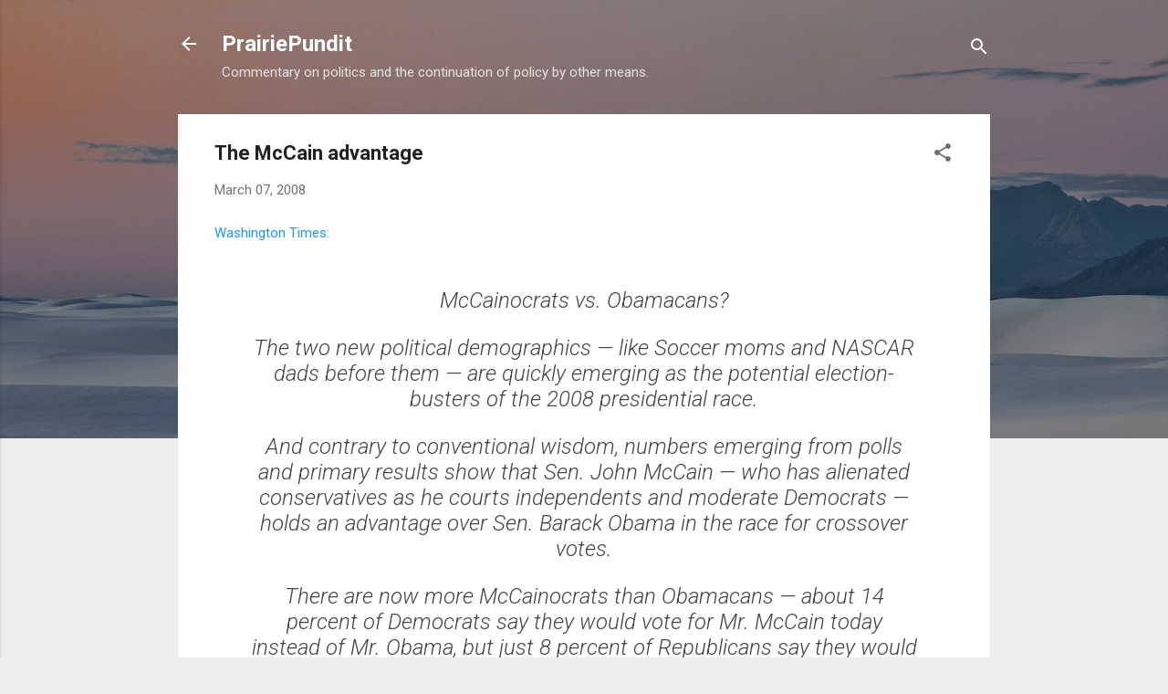

--- FILE ---
content_type: text/html; charset=UTF-8
request_url: https://prairiepundit.blogspot.com/2008/03/mccain-advantage.html
body_size: 38004
content:
<!DOCTYPE html>
<html dir='ltr' lang='en'>
<head>
<meta content='width=device-width, initial-scale=1' name='viewport'/>
<title>The McCain advantage</title>
<meta content='text/html; charset=UTF-8' http-equiv='Content-Type'/>
<!-- Chrome, Firefox OS and Opera -->
<meta content='#eeeeee' name='theme-color'/>
<!-- Windows Phone -->
<meta content='#eeeeee' name='msapplication-navbutton-color'/>
<meta content='blogger' name='generator'/>
<link href='https://prairiepundit.blogspot.com/favicon.ico' rel='icon' type='image/x-icon'/>
<link href='http://prairiepundit.blogspot.com/2008/03/mccain-advantage.html' rel='canonical'/>
<link rel="alternate" type="application/atom+xml" title="PrairiePundit - Atom" href="https://prairiepundit.blogspot.com/feeds/posts/default" />
<link rel="alternate" type="application/rss+xml" title="PrairiePundit - RSS" href="https://prairiepundit.blogspot.com/feeds/posts/default?alt=rss" />
<link rel="service.post" type="application/atom+xml" title="PrairiePundit - Atom" href="https://www.blogger.com/feeds/5051247/posts/default" />

<link rel="alternate" type="application/atom+xml" title="PrairiePundit - Atom" href="https://prairiepundit.blogspot.com/feeds/856054117091170137/comments/default" />
<!--Can't find substitution for tag [blog.ieCssRetrofitLinks]-->
<meta content='http://prairiepundit.blogspot.com/2008/03/mccain-advantage.html' property='og:url'/>
<meta content='The McCain advantage' property='og:title'/>
<meta content='Washington Times: McCainocrats vs. Obamacans? The two new political demographics — like Soccer moms and NASCAR dads before them — are quickl...' property='og:description'/>
<style type='text/css'>@font-face{font-family:'Roboto';font-style:italic;font-weight:300;font-stretch:100%;font-display:swap;src:url(//fonts.gstatic.com/s/roboto/v50/KFOKCnqEu92Fr1Mu53ZEC9_Vu3r1gIhOszmOClHrs6ljXfMMLt_QuAX-k3Yi128m0kN2.woff2)format('woff2');unicode-range:U+0460-052F,U+1C80-1C8A,U+20B4,U+2DE0-2DFF,U+A640-A69F,U+FE2E-FE2F;}@font-face{font-family:'Roboto';font-style:italic;font-weight:300;font-stretch:100%;font-display:swap;src:url(//fonts.gstatic.com/s/roboto/v50/KFOKCnqEu92Fr1Mu53ZEC9_Vu3r1gIhOszmOClHrs6ljXfMMLt_QuAz-k3Yi128m0kN2.woff2)format('woff2');unicode-range:U+0301,U+0400-045F,U+0490-0491,U+04B0-04B1,U+2116;}@font-face{font-family:'Roboto';font-style:italic;font-weight:300;font-stretch:100%;font-display:swap;src:url(//fonts.gstatic.com/s/roboto/v50/KFOKCnqEu92Fr1Mu53ZEC9_Vu3r1gIhOszmOClHrs6ljXfMMLt_QuAT-k3Yi128m0kN2.woff2)format('woff2');unicode-range:U+1F00-1FFF;}@font-face{font-family:'Roboto';font-style:italic;font-weight:300;font-stretch:100%;font-display:swap;src:url(//fonts.gstatic.com/s/roboto/v50/KFOKCnqEu92Fr1Mu53ZEC9_Vu3r1gIhOszmOClHrs6ljXfMMLt_QuAv-k3Yi128m0kN2.woff2)format('woff2');unicode-range:U+0370-0377,U+037A-037F,U+0384-038A,U+038C,U+038E-03A1,U+03A3-03FF;}@font-face{font-family:'Roboto';font-style:italic;font-weight:300;font-stretch:100%;font-display:swap;src:url(//fonts.gstatic.com/s/roboto/v50/KFOKCnqEu92Fr1Mu53ZEC9_Vu3r1gIhOszmOClHrs6ljXfMMLt_QuHT-k3Yi128m0kN2.woff2)format('woff2');unicode-range:U+0302-0303,U+0305,U+0307-0308,U+0310,U+0312,U+0315,U+031A,U+0326-0327,U+032C,U+032F-0330,U+0332-0333,U+0338,U+033A,U+0346,U+034D,U+0391-03A1,U+03A3-03A9,U+03B1-03C9,U+03D1,U+03D5-03D6,U+03F0-03F1,U+03F4-03F5,U+2016-2017,U+2034-2038,U+203C,U+2040,U+2043,U+2047,U+2050,U+2057,U+205F,U+2070-2071,U+2074-208E,U+2090-209C,U+20D0-20DC,U+20E1,U+20E5-20EF,U+2100-2112,U+2114-2115,U+2117-2121,U+2123-214F,U+2190,U+2192,U+2194-21AE,U+21B0-21E5,U+21F1-21F2,U+21F4-2211,U+2213-2214,U+2216-22FF,U+2308-230B,U+2310,U+2319,U+231C-2321,U+2336-237A,U+237C,U+2395,U+239B-23B7,U+23D0,U+23DC-23E1,U+2474-2475,U+25AF,U+25B3,U+25B7,U+25BD,U+25C1,U+25CA,U+25CC,U+25FB,U+266D-266F,U+27C0-27FF,U+2900-2AFF,U+2B0E-2B11,U+2B30-2B4C,U+2BFE,U+3030,U+FF5B,U+FF5D,U+1D400-1D7FF,U+1EE00-1EEFF;}@font-face{font-family:'Roboto';font-style:italic;font-weight:300;font-stretch:100%;font-display:swap;src:url(//fonts.gstatic.com/s/roboto/v50/KFOKCnqEu92Fr1Mu53ZEC9_Vu3r1gIhOszmOClHrs6ljXfMMLt_QuGb-k3Yi128m0kN2.woff2)format('woff2');unicode-range:U+0001-000C,U+000E-001F,U+007F-009F,U+20DD-20E0,U+20E2-20E4,U+2150-218F,U+2190,U+2192,U+2194-2199,U+21AF,U+21E6-21F0,U+21F3,U+2218-2219,U+2299,U+22C4-22C6,U+2300-243F,U+2440-244A,U+2460-24FF,U+25A0-27BF,U+2800-28FF,U+2921-2922,U+2981,U+29BF,U+29EB,U+2B00-2BFF,U+4DC0-4DFF,U+FFF9-FFFB,U+10140-1018E,U+10190-1019C,U+101A0,U+101D0-101FD,U+102E0-102FB,U+10E60-10E7E,U+1D2C0-1D2D3,U+1D2E0-1D37F,U+1F000-1F0FF,U+1F100-1F1AD,U+1F1E6-1F1FF,U+1F30D-1F30F,U+1F315,U+1F31C,U+1F31E,U+1F320-1F32C,U+1F336,U+1F378,U+1F37D,U+1F382,U+1F393-1F39F,U+1F3A7-1F3A8,U+1F3AC-1F3AF,U+1F3C2,U+1F3C4-1F3C6,U+1F3CA-1F3CE,U+1F3D4-1F3E0,U+1F3ED,U+1F3F1-1F3F3,U+1F3F5-1F3F7,U+1F408,U+1F415,U+1F41F,U+1F426,U+1F43F,U+1F441-1F442,U+1F444,U+1F446-1F449,U+1F44C-1F44E,U+1F453,U+1F46A,U+1F47D,U+1F4A3,U+1F4B0,U+1F4B3,U+1F4B9,U+1F4BB,U+1F4BF,U+1F4C8-1F4CB,U+1F4D6,U+1F4DA,U+1F4DF,U+1F4E3-1F4E6,U+1F4EA-1F4ED,U+1F4F7,U+1F4F9-1F4FB,U+1F4FD-1F4FE,U+1F503,U+1F507-1F50B,U+1F50D,U+1F512-1F513,U+1F53E-1F54A,U+1F54F-1F5FA,U+1F610,U+1F650-1F67F,U+1F687,U+1F68D,U+1F691,U+1F694,U+1F698,U+1F6AD,U+1F6B2,U+1F6B9-1F6BA,U+1F6BC,U+1F6C6-1F6CF,U+1F6D3-1F6D7,U+1F6E0-1F6EA,U+1F6F0-1F6F3,U+1F6F7-1F6FC,U+1F700-1F7FF,U+1F800-1F80B,U+1F810-1F847,U+1F850-1F859,U+1F860-1F887,U+1F890-1F8AD,U+1F8B0-1F8BB,U+1F8C0-1F8C1,U+1F900-1F90B,U+1F93B,U+1F946,U+1F984,U+1F996,U+1F9E9,U+1FA00-1FA6F,U+1FA70-1FA7C,U+1FA80-1FA89,U+1FA8F-1FAC6,U+1FACE-1FADC,U+1FADF-1FAE9,U+1FAF0-1FAF8,U+1FB00-1FBFF;}@font-face{font-family:'Roboto';font-style:italic;font-weight:300;font-stretch:100%;font-display:swap;src:url(//fonts.gstatic.com/s/roboto/v50/KFOKCnqEu92Fr1Mu53ZEC9_Vu3r1gIhOszmOClHrs6ljXfMMLt_QuAf-k3Yi128m0kN2.woff2)format('woff2');unicode-range:U+0102-0103,U+0110-0111,U+0128-0129,U+0168-0169,U+01A0-01A1,U+01AF-01B0,U+0300-0301,U+0303-0304,U+0308-0309,U+0323,U+0329,U+1EA0-1EF9,U+20AB;}@font-face{font-family:'Roboto';font-style:italic;font-weight:300;font-stretch:100%;font-display:swap;src:url(//fonts.gstatic.com/s/roboto/v50/KFOKCnqEu92Fr1Mu53ZEC9_Vu3r1gIhOszmOClHrs6ljXfMMLt_QuAb-k3Yi128m0kN2.woff2)format('woff2');unicode-range:U+0100-02BA,U+02BD-02C5,U+02C7-02CC,U+02CE-02D7,U+02DD-02FF,U+0304,U+0308,U+0329,U+1D00-1DBF,U+1E00-1E9F,U+1EF2-1EFF,U+2020,U+20A0-20AB,U+20AD-20C0,U+2113,U+2C60-2C7F,U+A720-A7FF;}@font-face{font-family:'Roboto';font-style:italic;font-weight:300;font-stretch:100%;font-display:swap;src:url(//fonts.gstatic.com/s/roboto/v50/KFOKCnqEu92Fr1Mu53ZEC9_Vu3r1gIhOszmOClHrs6ljXfMMLt_QuAj-k3Yi128m0g.woff2)format('woff2');unicode-range:U+0000-00FF,U+0131,U+0152-0153,U+02BB-02BC,U+02C6,U+02DA,U+02DC,U+0304,U+0308,U+0329,U+2000-206F,U+20AC,U+2122,U+2191,U+2193,U+2212,U+2215,U+FEFF,U+FFFD;}@font-face{font-family:'Roboto';font-style:normal;font-weight:400;font-stretch:100%;font-display:swap;src:url(//fonts.gstatic.com/s/roboto/v50/KFO7CnqEu92Fr1ME7kSn66aGLdTylUAMa3GUBHMdazTgWw.woff2)format('woff2');unicode-range:U+0460-052F,U+1C80-1C8A,U+20B4,U+2DE0-2DFF,U+A640-A69F,U+FE2E-FE2F;}@font-face{font-family:'Roboto';font-style:normal;font-weight:400;font-stretch:100%;font-display:swap;src:url(//fonts.gstatic.com/s/roboto/v50/KFO7CnqEu92Fr1ME7kSn66aGLdTylUAMa3iUBHMdazTgWw.woff2)format('woff2');unicode-range:U+0301,U+0400-045F,U+0490-0491,U+04B0-04B1,U+2116;}@font-face{font-family:'Roboto';font-style:normal;font-weight:400;font-stretch:100%;font-display:swap;src:url(//fonts.gstatic.com/s/roboto/v50/KFO7CnqEu92Fr1ME7kSn66aGLdTylUAMa3CUBHMdazTgWw.woff2)format('woff2');unicode-range:U+1F00-1FFF;}@font-face{font-family:'Roboto';font-style:normal;font-weight:400;font-stretch:100%;font-display:swap;src:url(//fonts.gstatic.com/s/roboto/v50/KFO7CnqEu92Fr1ME7kSn66aGLdTylUAMa3-UBHMdazTgWw.woff2)format('woff2');unicode-range:U+0370-0377,U+037A-037F,U+0384-038A,U+038C,U+038E-03A1,U+03A3-03FF;}@font-face{font-family:'Roboto';font-style:normal;font-weight:400;font-stretch:100%;font-display:swap;src:url(//fonts.gstatic.com/s/roboto/v50/KFO7CnqEu92Fr1ME7kSn66aGLdTylUAMawCUBHMdazTgWw.woff2)format('woff2');unicode-range:U+0302-0303,U+0305,U+0307-0308,U+0310,U+0312,U+0315,U+031A,U+0326-0327,U+032C,U+032F-0330,U+0332-0333,U+0338,U+033A,U+0346,U+034D,U+0391-03A1,U+03A3-03A9,U+03B1-03C9,U+03D1,U+03D5-03D6,U+03F0-03F1,U+03F4-03F5,U+2016-2017,U+2034-2038,U+203C,U+2040,U+2043,U+2047,U+2050,U+2057,U+205F,U+2070-2071,U+2074-208E,U+2090-209C,U+20D0-20DC,U+20E1,U+20E5-20EF,U+2100-2112,U+2114-2115,U+2117-2121,U+2123-214F,U+2190,U+2192,U+2194-21AE,U+21B0-21E5,U+21F1-21F2,U+21F4-2211,U+2213-2214,U+2216-22FF,U+2308-230B,U+2310,U+2319,U+231C-2321,U+2336-237A,U+237C,U+2395,U+239B-23B7,U+23D0,U+23DC-23E1,U+2474-2475,U+25AF,U+25B3,U+25B7,U+25BD,U+25C1,U+25CA,U+25CC,U+25FB,U+266D-266F,U+27C0-27FF,U+2900-2AFF,U+2B0E-2B11,U+2B30-2B4C,U+2BFE,U+3030,U+FF5B,U+FF5D,U+1D400-1D7FF,U+1EE00-1EEFF;}@font-face{font-family:'Roboto';font-style:normal;font-weight:400;font-stretch:100%;font-display:swap;src:url(//fonts.gstatic.com/s/roboto/v50/KFO7CnqEu92Fr1ME7kSn66aGLdTylUAMaxKUBHMdazTgWw.woff2)format('woff2');unicode-range:U+0001-000C,U+000E-001F,U+007F-009F,U+20DD-20E0,U+20E2-20E4,U+2150-218F,U+2190,U+2192,U+2194-2199,U+21AF,U+21E6-21F0,U+21F3,U+2218-2219,U+2299,U+22C4-22C6,U+2300-243F,U+2440-244A,U+2460-24FF,U+25A0-27BF,U+2800-28FF,U+2921-2922,U+2981,U+29BF,U+29EB,U+2B00-2BFF,U+4DC0-4DFF,U+FFF9-FFFB,U+10140-1018E,U+10190-1019C,U+101A0,U+101D0-101FD,U+102E0-102FB,U+10E60-10E7E,U+1D2C0-1D2D3,U+1D2E0-1D37F,U+1F000-1F0FF,U+1F100-1F1AD,U+1F1E6-1F1FF,U+1F30D-1F30F,U+1F315,U+1F31C,U+1F31E,U+1F320-1F32C,U+1F336,U+1F378,U+1F37D,U+1F382,U+1F393-1F39F,U+1F3A7-1F3A8,U+1F3AC-1F3AF,U+1F3C2,U+1F3C4-1F3C6,U+1F3CA-1F3CE,U+1F3D4-1F3E0,U+1F3ED,U+1F3F1-1F3F3,U+1F3F5-1F3F7,U+1F408,U+1F415,U+1F41F,U+1F426,U+1F43F,U+1F441-1F442,U+1F444,U+1F446-1F449,U+1F44C-1F44E,U+1F453,U+1F46A,U+1F47D,U+1F4A3,U+1F4B0,U+1F4B3,U+1F4B9,U+1F4BB,U+1F4BF,U+1F4C8-1F4CB,U+1F4D6,U+1F4DA,U+1F4DF,U+1F4E3-1F4E6,U+1F4EA-1F4ED,U+1F4F7,U+1F4F9-1F4FB,U+1F4FD-1F4FE,U+1F503,U+1F507-1F50B,U+1F50D,U+1F512-1F513,U+1F53E-1F54A,U+1F54F-1F5FA,U+1F610,U+1F650-1F67F,U+1F687,U+1F68D,U+1F691,U+1F694,U+1F698,U+1F6AD,U+1F6B2,U+1F6B9-1F6BA,U+1F6BC,U+1F6C6-1F6CF,U+1F6D3-1F6D7,U+1F6E0-1F6EA,U+1F6F0-1F6F3,U+1F6F7-1F6FC,U+1F700-1F7FF,U+1F800-1F80B,U+1F810-1F847,U+1F850-1F859,U+1F860-1F887,U+1F890-1F8AD,U+1F8B0-1F8BB,U+1F8C0-1F8C1,U+1F900-1F90B,U+1F93B,U+1F946,U+1F984,U+1F996,U+1F9E9,U+1FA00-1FA6F,U+1FA70-1FA7C,U+1FA80-1FA89,U+1FA8F-1FAC6,U+1FACE-1FADC,U+1FADF-1FAE9,U+1FAF0-1FAF8,U+1FB00-1FBFF;}@font-face{font-family:'Roboto';font-style:normal;font-weight:400;font-stretch:100%;font-display:swap;src:url(//fonts.gstatic.com/s/roboto/v50/KFO7CnqEu92Fr1ME7kSn66aGLdTylUAMa3OUBHMdazTgWw.woff2)format('woff2');unicode-range:U+0102-0103,U+0110-0111,U+0128-0129,U+0168-0169,U+01A0-01A1,U+01AF-01B0,U+0300-0301,U+0303-0304,U+0308-0309,U+0323,U+0329,U+1EA0-1EF9,U+20AB;}@font-face{font-family:'Roboto';font-style:normal;font-weight:400;font-stretch:100%;font-display:swap;src:url(//fonts.gstatic.com/s/roboto/v50/KFO7CnqEu92Fr1ME7kSn66aGLdTylUAMa3KUBHMdazTgWw.woff2)format('woff2');unicode-range:U+0100-02BA,U+02BD-02C5,U+02C7-02CC,U+02CE-02D7,U+02DD-02FF,U+0304,U+0308,U+0329,U+1D00-1DBF,U+1E00-1E9F,U+1EF2-1EFF,U+2020,U+20A0-20AB,U+20AD-20C0,U+2113,U+2C60-2C7F,U+A720-A7FF;}@font-face{font-family:'Roboto';font-style:normal;font-weight:400;font-stretch:100%;font-display:swap;src:url(//fonts.gstatic.com/s/roboto/v50/KFO7CnqEu92Fr1ME7kSn66aGLdTylUAMa3yUBHMdazQ.woff2)format('woff2');unicode-range:U+0000-00FF,U+0131,U+0152-0153,U+02BB-02BC,U+02C6,U+02DA,U+02DC,U+0304,U+0308,U+0329,U+2000-206F,U+20AC,U+2122,U+2191,U+2193,U+2212,U+2215,U+FEFF,U+FFFD;}@font-face{font-family:'Roboto';font-style:normal;font-weight:700;font-stretch:100%;font-display:swap;src:url(//fonts.gstatic.com/s/roboto/v50/KFO7CnqEu92Fr1ME7kSn66aGLdTylUAMa3GUBHMdazTgWw.woff2)format('woff2');unicode-range:U+0460-052F,U+1C80-1C8A,U+20B4,U+2DE0-2DFF,U+A640-A69F,U+FE2E-FE2F;}@font-face{font-family:'Roboto';font-style:normal;font-weight:700;font-stretch:100%;font-display:swap;src:url(//fonts.gstatic.com/s/roboto/v50/KFO7CnqEu92Fr1ME7kSn66aGLdTylUAMa3iUBHMdazTgWw.woff2)format('woff2');unicode-range:U+0301,U+0400-045F,U+0490-0491,U+04B0-04B1,U+2116;}@font-face{font-family:'Roboto';font-style:normal;font-weight:700;font-stretch:100%;font-display:swap;src:url(//fonts.gstatic.com/s/roboto/v50/KFO7CnqEu92Fr1ME7kSn66aGLdTylUAMa3CUBHMdazTgWw.woff2)format('woff2');unicode-range:U+1F00-1FFF;}@font-face{font-family:'Roboto';font-style:normal;font-weight:700;font-stretch:100%;font-display:swap;src:url(//fonts.gstatic.com/s/roboto/v50/KFO7CnqEu92Fr1ME7kSn66aGLdTylUAMa3-UBHMdazTgWw.woff2)format('woff2');unicode-range:U+0370-0377,U+037A-037F,U+0384-038A,U+038C,U+038E-03A1,U+03A3-03FF;}@font-face{font-family:'Roboto';font-style:normal;font-weight:700;font-stretch:100%;font-display:swap;src:url(//fonts.gstatic.com/s/roboto/v50/KFO7CnqEu92Fr1ME7kSn66aGLdTylUAMawCUBHMdazTgWw.woff2)format('woff2');unicode-range:U+0302-0303,U+0305,U+0307-0308,U+0310,U+0312,U+0315,U+031A,U+0326-0327,U+032C,U+032F-0330,U+0332-0333,U+0338,U+033A,U+0346,U+034D,U+0391-03A1,U+03A3-03A9,U+03B1-03C9,U+03D1,U+03D5-03D6,U+03F0-03F1,U+03F4-03F5,U+2016-2017,U+2034-2038,U+203C,U+2040,U+2043,U+2047,U+2050,U+2057,U+205F,U+2070-2071,U+2074-208E,U+2090-209C,U+20D0-20DC,U+20E1,U+20E5-20EF,U+2100-2112,U+2114-2115,U+2117-2121,U+2123-214F,U+2190,U+2192,U+2194-21AE,U+21B0-21E5,U+21F1-21F2,U+21F4-2211,U+2213-2214,U+2216-22FF,U+2308-230B,U+2310,U+2319,U+231C-2321,U+2336-237A,U+237C,U+2395,U+239B-23B7,U+23D0,U+23DC-23E1,U+2474-2475,U+25AF,U+25B3,U+25B7,U+25BD,U+25C1,U+25CA,U+25CC,U+25FB,U+266D-266F,U+27C0-27FF,U+2900-2AFF,U+2B0E-2B11,U+2B30-2B4C,U+2BFE,U+3030,U+FF5B,U+FF5D,U+1D400-1D7FF,U+1EE00-1EEFF;}@font-face{font-family:'Roboto';font-style:normal;font-weight:700;font-stretch:100%;font-display:swap;src:url(//fonts.gstatic.com/s/roboto/v50/KFO7CnqEu92Fr1ME7kSn66aGLdTylUAMaxKUBHMdazTgWw.woff2)format('woff2');unicode-range:U+0001-000C,U+000E-001F,U+007F-009F,U+20DD-20E0,U+20E2-20E4,U+2150-218F,U+2190,U+2192,U+2194-2199,U+21AF,U+21E6-21F0,U+21F3,U+2218-2219,U+2299,U+22C4-22C6,U+2300-243F,U+2440-244A,U+2460-24FF,U+25A0-27BF,U+2800-28FF,U+2921-2922,U+2981,U+29BF,U+29EB,U+2B00-2BFF,U+4DC0-4DFF,U+FFF9-FFFB,U+10140-1018E,U+10190-1019C,U+101A0,U+101D0-101FD,U+102E0-102FB,U+10E60-10E7E,U+1D2C0-1D2D3,U+1D2E0-1D37F,U+1F000-1F0FF,U+1F100-1F1AD,U+1F1E6-1F1FF,U+1F30D-1F30F,U+1F315,U+1F31C,U+1F31E,U+1F320-1F32C,U+1F336,U+1F378,U+1F37D,U+1F382,U+1F393-1F39F,U+1F3A7-1F3A8,U+1F3AC-1F3AF,U+1F3C2,U+1F3C4-1F3C6,U+1F3CA-1F3CE,U+1F3D4-1F3E0,U+1F3ED,U+1F3F1-1F3F3,U+1F3F5-1F3F7,U+1F408,U+1F415,U+1F41F,U+1F426,U+1F43F,U+1F441-1F442,U+1F444,U+1F446-1F449,U+1F44C-1F44E,U+1F453,U+1F46A,U+1F47D,U+1F4A3,U+1F4B0,U+1F4B3,U+1F4B9,U+1F4BB,U+1F4BF,U+1F4C8-1F4CB,U+1F4D6,U+1F4DA,U+1F4DF,U+1F4E3-1F4E6,U+1F4EA-1F4ED,U+1F4F7,U+1F4F9-1F4FB,U+1F4FD-1F4FE,U+1F503,U+1F507-1F50B,U+1F50D,U+1F512-1F513,U+1F53E-1F54A,U+1F54F-1F5FA,U+1F610,U+1F650-1F67F,U+1F687,U+1F68D,U+1F691,U+1F694,U+1F698,U+1F6AD,U+1F6B2,U+1F6B9-1F6BA,U+1F6BC,U+1F6C6-1F6CF,U+1F6D3-1F6D7,U+1F6E0-1F6EA,U+1F6F0-1F6F3,U+1F6F7-1F6FC,U+1F700-1F7FF,U+1F800-1F80B,U+1F810-1F847,U+1F850-1F859,U+1F860-1F887,U+1F890-1F8AD,U+1F8B0-1F8BB,U+1F8C0-1F8C1,U+1F900-1F90B,U+1F93B,U+1F946,U+1F984,U+1F996,U+1F9E9,U+1FA00-1FA6F,U+1FA70-1FA7C,U+1FA80-1FA89,U+1FA8F-1FAC6,U+1FACE-1FADC,U+1FADF-1FAE9,U+1FAF0-1FAF8,U+1FB00-1FBFF;}@font-face{font-family:'Roboto';font-style:normal;font-weight:700;font-stretch:100%;font-display:swap;src:url(//fonts.gstatic.com/s/roboto/v50/KFO7CnqEu92Fr1ME7kSn66aGLdTylUAMa3OUBHMdazTgWw.woff2)format('woff2');unicode-range:U+0102-0103,U+0110-0111,U+0128-0129,U+0168-0169,U+01A0-01A1,U+01AF-01B0,U+0300-0301,U+0303-0304,U+0308-0309,U+0323,U+0329,U+1EA0-1EF9,U+20AB;}@font-face{font-family:'Roboto';font-style:normal;font-weight:700;font-stretch:100%;font-display:swap;src:url(//fonts.gstatic.com/s/roboto/v50/KFO7CnqEu92Fr1ME7kSn66aGLdTylUAMa3KUBHMdazTgWw.woff2)format('woff2');unicode-range:U+0100-02BA,U+02BD-02C5,U+02C7-02CC,U+02CE-02D7,U+02DD-02FF,U+0304,U+0308,U+0329,U+1D00-1DBF,U+1E00-1E9F,U+1EF2-1EFF,U+2020,U+20A0-20AB,U+20AD-20C0,U+2113,U+2C60-2C7F,U+A720-A7FF;}@font-face{font-family:'Roboto';font-style:normal;font-weight:700;font-stretch:100%;font-display:swap;src:url(//fonts.gstatic.com/s/roboto/v50/KFO7CnqEu92Fr1ME7kSn66aGLdTylUAMa3yUBHMdazQ.woff2)format('woff2');unicode-range:U+0000-00FF,U+0131,U+0152-0153,U+02BB-02BC,U+02C6,U+02DA,U+02DC,U+0304,U+0308,U+0329,U+2000-206F,U+20AC,U+2122,U+2191,U+2193,U+2212,U+2215,U+FEFF,U+FFFD;}</style>
<style id='page-skin-1' type='text/css'><!--
/*! normalize.css v3.0.1 | MIT License | git.io/normalize */html{font-family:sans-serif;-ms-text-size-adjust:100%;-webkit-text-size-adjust:100%}body{margin:0}article,aside,details,figcaption,figure,footer,header,hgroup,main,nav,section,summary{display:block}audio,canvas,progress,video{display:inline-block;vertical-align:baseline}audio:not([controls]){display:none;height:0}[hidden],template{display:none}a{background:transparent}a:active,a:hover{outline:0}abbr[title]{border-bottom:1px dotted}b,strong{font-weight:bold}dfn{font-style:italic}h1{font-size:2em;margin:.67em 0}mark{background:#ff0;color:#000}small{font-size:80%}sub,sup{font-size:75%;line-height:0;position:relative;vertical-align:baseline}sup{top:-0.5em}sub{bottom:-0.25em}img{border:0}svg:not(:root){overflow:hidden}figure{margin:1em 40px}hr{-moz-box-sizing:content-box;box-sizing:content-box;height:0}pre{overflow:auto}code,kbd,pre,samp{font-family:monospace,monospace;font-size:1em}button,input,optgroup,select,textarea{color:inherit;font:inherit;margin:0}button{overflow:visible}button,select{text-transform:none}button,html input[type="button"],input[type="reset"],input[type="submit"]{-webkit-appearance:button;cursor:pointer}button[disabled],html input[disabled]{cursor:default}button::-moz-focus-inner,input::-moz-focus-inner{border:0;padding:0}input{line-height:normal}input[type="checkbox"],input[type="radio"]{box-sizing:border-box;padding:0}input[type="number"]::-webkit-inner-spin-button,input[type="number"]::-webkit-outer-spin-button{height:auto}input[type="search"]{-webkit-appearance:textfield;-moz-box-sizing:content-box;-webkit-box-sizing:content-box;box-sizing:content-box}input[type="search"]::-webkit-search-cancel-button,input[type="search"]::-webkit-search-decoration{-webkit-appearance:none}fieldset{border:1px solid #c0c0c0;margin:0 2px;padding:.35em .625em .75em}legend{border:0;padding:0}textarea{overflow:auto}optgroup{font-weight:bold}table{border-collapse:collapse;border-spacing:0}td,th{padding:0}
/*!************************************************
* Blogger Template Style
* Name: Contempo
**************************************************/
body{
overflow-wrap:break-word;
word-break:break-word;
word-wrap:break-word
}
.hidden{
display:none
}
.invisible{
visibility:hidden
}
.container::after,.float-container::after{
clear:both;
content:"";
display:table
}
.clearboth{
clear:both
}
#comments .comment .comment-actions,.subscribe-popup .FollowByEmail .follow-by-email-submit,.widget.Profile .profile-link,.widget.Profile .profile-link.visit-profile{
background:0 0;
border:0;
box-shadow:none;
color:#2196f3;
cursor:pointer;
font-size:14px;
font-weight:700;
outline:0;
text-decoration:none;
text-transform:uppercase;
width:auto
}
.dim-overlay{
background-color:rgba(0,0,0,.54);
height:100vh;
left:0;
position:fixed;
top:0;
width:100%
}
#sharing-dim-overlay{
background-color:transparent
}
input::-ms-clear{
display:none
}
.blogger-logo,.svg-icon-24.blogger-logo{
fill:#ff9800;
opacity:1
}
.loading-spinner-large{
-webkit-animation:mspin-rotate 1.568s infinite linear;
animation:mspin-rotate 1.568s infinite linear;
height:48px;
overflow:hidden;
position:absolute;
width:48px;
z-index:200
}
.loading-spinner-large>div{
-webkit-animation:mspin-revrot 5332ms infinite steps(4);
animation:mspin-revrot 5332ms infinite steps(4)
}
.loading-spinner-large>div>div{
-webkit-animation:mspin-singlecolor-large-film 1333ms infinite steps(81);
animation:mspin-singlecolor-large-film 1333ms infinite steps(81);
background-size:100%;
height:48px;
width:3888px
}
.mspin-black-large>div>div,.mspin-grey_54-large>div>div{
background-image:url(https://www.blogblog.com/indie/mspin_black_large.svg)
}
.mspin-white-large>div>div{
background-image:url(https://www.blogblog.com/indie/mspin_white_large.svg)
}
.mspin-grey_54-large{
opacity:.54
}
@-webkit-keyframes mspin-singlecolor-large-film{
from{
-webkit-transform:translateX(0);
transform:translateX(0)
}
to{
-webkit-transform:translateX(-3888px);
transform:translateX(-3888px)
}
}
@keyframes mspin-singlecolor-large-film{
from{
-webkit-transform:translateX(0);
transform:translateX(0)
}
to{
-webkit-transform:translateX(-3888px);
transform:translateX(-3888px)
}
}
@-webkit-keyframes mspin-rotate{
from{
-webkit-transform:rotate(0);
transform:rotate(0)
}
to{
-webkit-transform:rotate(360deg);
transform:rotate(360deg)
}
}
@keyframes mspin-rotate{
from{
-webkit-transform:rotate(0);
transform:rotate(0)
}
to{
-webkit-transform:rotate(360deg);
transform:rotate(360deg)
}
}
@-webkit-keyframes mspin-revrot{
from{
-webkit-transform:rotate(0);
transform:rotate(0)
}
to{
-webkit-transform:rotate(-360deg);
transform:rotate(-360deg)
}
}
@keyframes mspin-revrot{
from{
-webkit-transform:rotate(0);
transform:rotate(0)
}
to{
-webkit-transform:rotate(-360deg);
transform:rotate(-360deg)
}
}
.skip-navigation{
background-color:#fff;
box-sizing:border-box;
color:#000;
display:block;
height:0;
left:0;
line-height:50px;
overflow:hidden;
padding-top:0;
position:fixed;
text-align:center;
top:0;
-webkit-transition:box-shadow .3s,height .3s,padding-top .3s;
transition:box-shadow .3s,height .3s,padding-top .3s;
width:100%;
z-index:900
}
.skip-navigation:focus{
box-shadow:0 4px 5px 0 rgba(0,0,0,.14),0 1px 10px 0 rgba(0,0,0,.12),0 2px 4px -1px rgba(0,0,0,.2);
height:50px
}
#main{
outline:0
}
.main-heading{
position:absolute;
clip:rect(1px,1px,1px,1px);
padding:0;
border:0;
height:1px;
width:1px;
overflow:hidden
}
.Attribution{
margin-top:1em;
text-align:center
}
.Attribution .blogger img,.Attribution .blogger svg{
vertical-align:bottom
}
.Attribution .blogger img{
margin-right:.5em
}
.Attribution div{
line-height:24px;
margin-top:.5em
}
.Attribution .copyright,.Attribution .image-attribution{
font-size:.7em;
margin-top:1.5em
}
.BLOG_mobile_video_class{
display:none
}
.bg-photo{
background-attachment:scroll!important
}
body .CSS_LIGHTBOX{
z-index:900
}
.extendable .show-less,.extendable .show-more{
border-color:#2196f3;
color:#2196f3;
margin-top:8px
}
.extendable .show-less.hidden,.extendable .show-more.hidden{
display:none
}
.inline-ad{
display:none;
max-width:100%;
overflow:hidden
}
.adsbygoogle{
display:block
}
#cookieChoiceInfo{
bottom:0;
top:auto
}
iframe.b-hbp-video{
border:0
}
.post-body img{
max-width:100%
}
.post-body iframe{
max-width:100%
}
.post-body a[imageanchor="1"]{
display:inline-block
}
.byline{
margin-right:1em
}
.byline:last-child{
margin-right:0
}
.link-copied-dialog{
max-width:520px;
outline:0
}
.link-copied-dialog .modal-dialog-buttons{
margin-top:8px
}
.link-copied-dialog .goog-buttonset-default{
background:0 0;
border:0
}
.link-copied-dialog .goog-buttonset-default:focus{
outline:0
}
.paging-control-container{
margin-bottom:16px
}
.paging-control-container .paging-control{
display:inline-block
}
.paging-control-container .comment-range-text::after,.paging-control-container .paging-control{
color:#2196f3
}
.paging-control-container .comment-range-text,.paging-control-container .paging-control{
margin-right:8px
}
.paging-control-container .comment-range-text::after,.paging-control-container .paging-control::after{
content:"\b7";
cursor:default;
padding-left:8px;
pointer-events:none
}
.paging-control-container .comment-range-text:last-child::after,.paging-control-container .paging-control:last-child::after{
content:none
}
.byline.reactions iframe{
height:20px
}
.b-notification{
color:#000;
background-color:#fff;
border-bottom:solid 1px #000;
box-sizing:border-box;
padding:16px 32px;
text-align:center
}
.b-notification.visible{
-webkit-transition:margin-top .3s cubic-bezier(.4,0,.2,1);
transition:margin-top .3s cubic-bezier(.4,0,.2,1)
}
.b-notification.invisible{
position:absolute
}
.b-notification-close{
position:absolute;
right:8px;
top:8px
}
.no-posts-message{
line-height:40px;
text-align:center
}
@media screen and (max-width:800px){
body.item-view .post-body a[imageanchor="1"][style*="float: left;"],body.item-view .post-body a[imageanchor="1"][style*="float: right;"]{
float:none!important;
clear:none!important
}
body.item-view .post-body a[imageanchor="1"] img{
display:block;
height:auto;
margin:0 auto
}
body.item-view .post-body>.separator:first-child>a[imageanchor="1"]:first-child{
margin-top:20px
}
.post-body a[imageanchor]{
display:block
}
body.item-view .post-body a[imageanchor="1"]{
margin-left:0!important;
margin-right:0!important
}
body.item-view .post-body a[imageanchor="1"]+a[imageanchor="1"]{
margin-top:16px
}
}
.item-control{
display:none
}
#comments{
border-top:1px dashed rgba(0,0,0,.54);
margin-top:20px;
padding:20px
}
#comments .comment-thread ol{
margin:0;
padding-left:0;
padding-left:0
}
#comments .comment .comment-replybox-single,#comments .comment-thread .comment-replies{
margin-left:60px
}
#comments .comment-thread .thread-count{
display:none
}
#comments .comment{
list-style-type:none;
padding:0 0 30px;
position:relative
}
#comments .comment .comment{
padding-bottom:8px
}
.comment .avatar-image-container{
position:absolute
}
.comment .avatar-image-container img{
border-radius:50%
}
.avatar-image-container svg,.comment .avatar-image-container .avatar-icon{
border-radius:50%;
border:solid 1px #707070;
box-sizing:border-box;
fill:#707070;
height:35px;
margin:0;
padding:7px;
width:35px
}
.comment .comment-block{
margin-top:10px;
margin-left:60px;
padding-bottom:0
}
#comments .comment-author-header-wrapper{
margin-left:40px
}
#comments .comment .thread-expanded .comment-block{
padding-bottom:20px
}
#comments .comment .comment-header .user,#comments .comment .comment-header .user a{
color:#212121;
font-style:normal;
font-weight:700
}
#comments .comment .comment-actions{
bottom:0;
margin-bottom:15px;
position:absolute
}
#comments .comment .comment-actions>*{
margin-right:8px
}
#comments .comment .comment-header .datetime{
bottom:0;
color:rgba(33,33,33,.54);
display:inline-block;
font-size:13px;
font-style:italic;
margin-left:8px
}
#comments .comment .comment-footer .comment-timestamp a,#comments .comment .comment-header .datetime a{
color:rgba(33,33,33,.54)
}
#comments .comment .comment-content,.comment .comment-body{
margin-top:12px;
word-break:break-word
}
.comment-body{
margin-bottom:12px
}
#comments.embed[data-num-comments="0"]{
border:0;
margin-top:0;
padding-top:0
}
#comments.embed[data-num-comments="0"] #comment-post-message,#comments.embed[data-num-comments="0"] div.comment-form>p,#comments.embed[data-num-comments="0"] p.comment-footer{
display:none
}
#comment-editor-src{
display:none
}
.comments .comments-content .loadmore.loaded{
max-height:0;
opacity:0;
overflow:hidden
}
.extendable .remaining-items{
height:0;
overflow:hidden;
-webkit-transition:height .3s cubic-bezier(.4,0,.2,1);
transition:height .3s cubic-bezier(.4,0,.2,1)
}
.extendable .remaining-items.expanded{
height:auto
}
.svg-icon-24,.svg-icon-24-button{
cursor:pointer;
height:24px;
width:24px;
min-width:24px
}
.touch-icon{
margin:-12px;
padding:12px
}
.touch-icon:active,.touch-icon:focus{
background-color:rgba(153,153,153,.4);
border-radius:50%
}
svg:not(:root).touch-icon{
overflow:visible
}
html[dir=rtl] .rtl-reversible-icon{
-webkit-transform:scaleX(-1);
-ms-transform:scaleX(-1);
transform:scaleX(-1)
}
.svg-icon-24-button,.touch-icon-button{
background:0 0;
border:0;
margin:0;
outline:0;
padding:0
}
.touch-icon-button .touch-icon:active,.touch-icon-button .touch-icon:focus{
background-color:transparent
}
.touch-icon-button:active .touch-icon,.touch-icon-button:focus .touch-icon{
background-color:rgba(153,153,153,.4);
border-radius:50%
}
.Profile .default-avatar-wrapper .avatar-icon{
border-radius:50%;
border:solid 1px #707070;
box-sizing:border-box;
fill:#707070;
margin:0
}
.Profile .individual .default-avatar-wrapper .avatar-icon{
padding:25px
}
.Profile .individual .avatar-icon,.Profile .individual .profile-img{
height:120px;
width:120px
}
.Profile .team .default-avatar-wrapper .avatar-icon{
padding:8px
}
.Profile .team .avatar-icon,.Profile .team .default-avatar-wrapper,.Profile .team .profile-img{
height:40px;
width:40px
}
.snippet-container{
margin:0;
position:relative;
overflow:hidden
}
.snippet-fade{
bottom:0;
box-sizing:border-box;
position:absolute;
width:96px
}
.snippet-fade{
right:0
}
.snippet-fade:after{
content:"\2026"
}
.snippet-fade:after{
float:right
}
.post-bottom{
-webkit-box-align:center;
-webkit-align-items:center;
-ms-flex-align:center;
align-items:center;
display:-webkit-box;
display:-webkit-flex;
display:-ms-flexbox;
display:flex;
-webkit-flex-wrap:wrap;
-ms-flex-wrap:wrap;
flex-wrap:wrap
}
.post-footer{
-webkit-box-flex:1;
-webkit-flex:1 1 auto;
-ms-flex:1 1 auto;
flex:1 1 auto;
-webkit-flex-wrap:wrap;
-ms-flex-wrap:wrap;
flex-wrap:wrap;
-webkit-box-ordinal-group:2;
-webkit-order:1;
-ms-flex-order:1;
order:1
}
.post-footer>*{
-webkit-box-flex:0;
-webkit-flex:0 1 auto;
-ms-flex:0 1 auto;
flex:0 1 auto
}
.post-footer .byline:last-child{
margin-right:1em
}
.jump-link{
-webkit-box-flex:0;
-webkit-flex:0 0 auto;
-ms-flex:0 0 auto;
flex:0 0 auto;
-webkit-box-ordinal-group:3;
-webkit-order:2;
-ms-flex-order:2;
order:2
}
.centered-top-container.sticky{
left:0;
position:fixed;
right:0;
top:0;
width:auto;
z-index:50;
-webkit-transition-property:opacity,-webkit-transform;
transition-property:opacity,-webkit-transform;
transition-property:transform,opacity;
transition-property:transform,opacity,-webkit-transform;
-webkit-transition-duration:.2s;
transition-duration:.2s;
-webkit-transition-timing-function:cubic-bezier(.4,0,.2,1);
transition-timing-function:cubic-bezier(.4,0,.2,1)
}
.centered-top-placeholder{
display:none
}
.collapsed-header .centered-top-placeholder{
display:block
}
.centered-top-container .Header .replaced h1,.centered-top-placeholder .Header .replaced h1{
display:none
}
.centered-top-container.sticky .Header .replaced h1{
display:block
}
.centered-top-container.sticky .Header .header-widget{
background:0 0
}
.centered-top-container.sticky .Header .header-image-wrapper{
display:none
}
.centered-top-container img,.centered-top-placeholder img{
max-width:100%
}
.collapsible{
-webkit-transition:height .3s cubic-bezier(.4,0,.2,1);
transition:height .3s cubic-bezier(.4,0,.2,1)
}
.collapsible,.collapsible>summary{
display:block;
overflow:hidden
}
.collapsible>:not(summary){
display:none
}
.collapsible[open]>:not(summary){
display:block
}
.collapsible:focus,.collapsible>summary:focus{
outline:0
}
.collapsible>summary{
cursor:pointer;
display:block;
padding:0
}
.collapsible:focus>summary,.collapsible>summary:focus{
background-color:transparent
}
.collapsible>summary::-webkit-details-marker{
display:none
}
.collapsible-title{
-webkit-box-align:center;
-webkit-align-items:center;
-ms-flex-align:center;
align-items:center;
display:-webkit-box;
display:-webkit-flex;
display:-ms-flexbox;
display:flex
}
.collapsible-title .title{
-webkit-box-flex:1;
-webkit-flex:1 1 auto;
-ms-flex:1 1 auto;
flex:1 1 auto;
-webkit-box-ordinal-group:1;
-webkit-order:0;
-ms-flex-order:0;
order:0;
overflow:hidden;
text-overflow:ellipsis;
white-space:nowrap
}
.collapsible-title .chevron-down,.collapsible[open] .collapsible-title .chevron-up{
display:block
}
.collapsible-title .chevron-up,.collapsible[open] .collapsible-title .chevron-down{
display:none
}
.flat-button{
cursor:pointer;
display:inline-block;
font-weight:700;
text-transform:uppercase;
border-radius:2px;
padding:8px;
margin:-8px
}
.flat-icon-button{
background:0 0;
border:0;
margin:0;
outline:0;
padding:0;
margin:-12px;
padding:12px;
cursor:pointer;
box-sizing:content-box;
display:inline-block;
line-height:0
}
.flat-icon-button,.flat-icon-button .splash-wrapper{
border-radius:50%
}
.flat-icon-button .splash.animate{
-webkit-animation-duration:.3s;
animation-duration:.3s
}
.overflowable-container{
max-height:46px;
overflow:hidden;
position:relative
}
.overflow-button{
cursor:pointer
}
#overflowable-dim-overlay{
background:0 0
}
.overflow-popup{
box-shadow:0 2px 2px 0 rgba(0,0,0,.14),0 3px 1px -2px rgba(0,0,0,.2),0 1px 5px 0 rgba(0,0,0,.12);
background-color:#ffffff;
left:0;
max-width:calc(100% - 32px);
position:absolute;
top:0;
visibility:hidden;
z-index:101
}
.overflow-popup ul{
list-style:none
}
.overflow-popup .tabs li,.overflow-popup li{
display:block;
height:auto
}
.overflow-popup .tabs li{
padding-left:0;
padding-right:0
}
.overflow-button.hidden,.overflow-popup .tabs li.hidden,.overflow-popup li.hidden{
display:none
}
.pill-button{
background:0 0;
border:1px solid;
border-radius:12px;
cursor:pointer;
display:inline-block;
padding:4px 16px;
text-transform:uppercase
}
.ripple{
position:relative
}
.ripple>*{
z-index:1
}
.splash-wrapper{
bottom:0;
left:0;
overflow:hidden;
pointer-events:none;
position:absolute;
right:0;
top:0;
z-index:0
}
.splash{
background:#ccc;
border-radius:100%;
display:block;
opacity:.6;
position:absolute;
-webkit-transform:scale(0);
-ms-transform:scale(0);
transform:scale(0)
}
.splash.animate{
-webkit-animation:ripple-effect .4s linear;
animation:ripple-effect .4s linear
}
@-webkit-keyframes ripple-effect{
100%{
opacity:0;
-webkit-transform:scale(2.5);
transform:scale(2.5)
}
}
@keyframes ripple-effect{
100%{
opacity:0;
-webkit-transform:scale(2.5);
transform:scale(2.5)
}
}
.search{
display:-webkit-box;
display:-webkit-flex;
display:-ms-flexbox;
display:flex;
line-height:24px;
width:24px
}
.search.focused{
width:100%
}
.search.focused .section{
width:100%
}
.search form{
z-index:101
}
.search h3{
display:none
}
.search form{
display:-webkit-box;
display:-webkit-flex;
display:-ms-flexbox;
display:flex;
-webkit-box-flex:1;
-webkit-flex:1 0 0;
-ms-flex:1 0 0px;
flex:1 0 0;
border-bottom:solid 1px transparent;
padding-bottom:8px
}
.search form>*{
display:none
}
.search.focused form>*{
display:block
}
.search .search-input label{
display:none
}
.centered-top-placeholder.cloned .search form{
z-index:30
}
.search.focused form{
border-color:#ffffff;
position:relative;
width:auto
}
.collapsed-header .centered-top-container .search.focused form{
border-bottom-color:transparent
}
.search-expand{
-webkit-box-flex:0;
-webkit-flex:0 0 auto;
-ms-flex:0 0 auto;
flex:0 0 auto
}
.search-expand-text{
display:none
}
.search-close{
display:inline;
vertical-align:middle
}
.search-input{
-webkit-box-flex:1;
-webkit-flex:1 0 1px;
-ms-flex:1 0 1px;
flex:1 0 1px
}
.search-input input{
background:0 0;
border:0;
box-sizing:border-box;
color:#ffffff;
display:inline-block;
outline:0;
width:calc(100% - 48px)
}
.search-input input.no-cursor{
color:transparent;
text-shadow:0 0 0 #ffffff
}
.collapsed-header .centered-top-container .search-action,.collapsed-header .centered-top-container .search-input input{
color:#212121
}
.collapsed-header .centered-top-container .search-input input.no-cursor{
color:transparent;
text-shadow:0 0 0 #212121
}
.collapsed-header .centered-top-container .search-input input.no-cursor:focus,.search-input input.no-cursor:focus{
outline:0
}
.search-focused>*{
visibility:hidden
}
.search-focused .search,.search-focused .search-icon{
visibility:visible
}
.search.focused .search-action{
display:block
}
.search.focused .search-action:disabled{
opacity:.3
}
.widget.Sharing .sharing-button{
display:none
}
.widget.Sharing .sharing-buttons li{
padding:0
}
.widget.Sharing .sharing-buttons li span{
display:none
}
.post-share-buttons{
position:relative
}
.centered-bottom .share-buttons .svg-icon-24,.share-buttons .svg-icon-24{
fill:#212121
}
.sharing-open.touch-icon-button:active .touch-icon,.sharing-open.touch-icon-button:focus .touch-icon{
background-color:transparent
}
.share-buttons{
background-color:#ffffff;
border-radius:2px;
box-shadow:0 2px 2px 0 rgba(0,0,0,.14),0 3px 1px -2px rgba(0,0,0,.2),0 1px 5px 0 rgba(0,0,0,.12);
color:#212121;
list-style:none;
margin:0;
padding:8px 0;
position:absolute;
top:-11px;
min-width:200px;
z-index:101
}
.share-buttons.hidden{
display:none
}
.sharing-button{
background:0 0;
border:0;
margin:0;
outline:0;
padding:0;
cursor:pointer
}
.share-buttons li{
margin:0;
height:48px
}
.share-buttons li:last-child{
margin-bottom:0
}
.share-buttons li .sharing-platform-button{
box-sizing:border-box;
cursor:pointer;
display:block;
height:100%;
margin-bottom:0;
padding:0 16px;
position:relative;
width:100%
}
.share-buttons li .sharing-platform-button:focus,.share-buttons li .sharing-platform-button:hover{
background-color:rgba(128,128,128,.1);
outline:0
}
.share-buttons li svg[class*=" sharing-"],.share-buttons li svg[class^=sharing-]{
position:absolute;
top:10px
}
.share-buttons li span.sharing-platform-button{
position:relative;
top:0
}
.share-buttons li .platform-sharing-text{
display:block;
font-size:16px;
line-height:48px;
white-space:nowrap
}
.share-buttons li .platform-sharing-text{
margin-left:56px
}
.sidebar-container{
background-color:#ffffff;
max-width:284px;
overflow-y:auto;
-webkit-transition-property:-webkit-transform;
transition-property:-webkit-transform;
transition-property:transform;
transition-property:transform,-webkit-transform;
-webkit-transition-duration:.3s;
transition-duration:.3s;
-webkit-transition-timing-function:cubic-bezier(0,0,.2,1);
transition-timing-function:cubic-bezier(0,0,.2,1);
width:284px;
z-index:101;
-webkit-overflow-scrolling:touch
}
.sidebar-container .navigation{
line-height:0;
padding:16px
}
.sidebar-container .sidebar-back{
cursor:pointer
}
.sidebar-container .widget{
background:0 0;
margin:0 16px;
padding:16px 0
}
.sidebar-container .widget .title{
color:#212121;
margin:0
}
.sidebar-container .widget ul{
list-style:none;
margin:0;
padding:0
}
.sidebar-container .widget ul ul{
margin-left:1em
}
.sidebar-container .widget li{
font-size:16px;
line-height:normal
}
.sidebar-container .widget+.widget{
border-top:1px dashed #cccccc
}
.BlogArchive li{
margin:16px 0
}
.BlogArchive li:last-child{
margin-bottom:0
}
.Label li a{
display:inline-block
}
.BlogArchive .post-count,.Label .label-count{
float:right;
margin-left:.25em
}
.BlogArchive .post-count::before,.Label .label-count::before{
content:"("
}
.BlogArchive .post-count::after,.Label .label-count::after{
content:")"
}
.widget.Translate .skiptranslate>div{
display:block!important
}
.widget.Profile .profile-link{
display:-webkit-box;
display:-webkit-flex;
display:-ms-flexbox;
display:flex
}
.widget.Profile .team-member .default-avatar-wrapper,.widget.Profile .team-member .profile-img{
-webkit-box-flex:0;
-webkit-flex:0 0 auto;
-ms-flex:0 0 auto;
flex:0 0 auto;
margin-right:1em
}
.widget.Profile .individual .profile-link{
-webkit-box-orient:vertical;
-webkit-box-direction:normal;
-webkit-flex-direction:column;
-ms-flex-direction:column;
flex-direction:column
}
.widget.Profile .team .profile-link .profile-name{
-webkit-align-self:center;
-ms-flex-item-align:center;
align-self:center;
display:block;
-webkit-box-flex:1;
-webkit-flex:1 1 auto;
-ms-flex:1 1 auto;
flex:1 1 auto
}
.dim-overlay{
background-color:rgba(0,0,0,.54);
z-index:100
}
body.sidebar-visible{
overflow-y:hidden
}
@media screen and (max-width:1439px){
.sidebar-container{
bottom:0;
position:fixed;
top:0;
left:0;
right:auto
}
.sidebar-container.sidebar-invisible{
-webkit-transition-timing-function:cubic-bezier(.4,0,.6,1);
transition-timing-function:cubic-bezier(.4,0,.6,1);
-webkit-transform:translateX(-284px);
-ms-transform:translateX(-284px);
transform:translateX(-284px)
}
}
@media screen and (min-width:1440px){
.sidebar-container{
position:absolute;
top:0;
left:0;
right:auto
}
.sidebar-container .navigation{
display:none
}
}
.dialog{
box-shadow:0 2px 2px 0 rgba(0,0,0,.14),0 3px 1px -2px rgba(0,0,0,.2),0 1px 5px 0 rgba(0,0,0,.12);
background:#ffffff;
box-sizing:border-box;
color:#757575;
padding:30px;
position:fixed;
text-align:center;
width:calc(100% - 24px);
z-index:101
}
.dialog input[type=email],.dialog input[type=text]{
background-color:transparent;
border:0;
border-bottom:solid 1px rgba(117,117,117,.12);
color:#757575;
display:block;
font-family:Roboto, sans-serif;
font-size:16px;
line-height:24px;
margin:auto;
padding-bottom:7px;
outline:0;
text-align:center;
width:100%
}
.dialog input[type=email]::-webkit-input-placeholder,.dialog input[type=text]::-webkit-input-placeholder{
color:#757575
}
.dialog input[type=email]::-moz-placeholder,.dialog input[type=text]::-moz-placeholder{
color:#757575
}
.dialog input[type=email]:-ms-input-placeholder,.dialog input[type=text]:-ms-input-placeholder{
color:#757575
}
.dialog input[type=email]::-ms-input-placeholder,.dialog input[type=text]::-ms-input-placeholder{
color:#757575
}
.dialog input[type=email]::placeholder,.dialog input[type=text]::placeholder{
color:#757575
}
.dialog input[type=email]:focus,.dialog input[type=text]:focus{
border-bottom:solid 2px #2196f3;
padding-bottom:6px
}
.dialog input.no-cursor{
color:transparent;
text-shadow:0 0 0 #757575
}
.dialog input.no-cursor:focus{
outline:0
}
.dialog input.no-cursor:focus{
outline:0
}
.dialog input[type=submit]{
font-family:Roboto, sans-serif
}
.dialog .goog-buttonset-default{
color:#2196f3
}
.subscribe-popup{
max-width:364px
}
.subscribe-popup h3{
color:#212121;
font-size:1.8em;
margin-top:0
}
.subscribe-popup .FollowByEmail h3{
display:none
}
.subscribe-popup .FollowByEmail .follow-by-email-submit{
color:#2196f3;
display:inline-block;
margin:0 auto;
margin-top:24px;
width:auto;
white-space:normal
}
.subscribe-popup .FollowByEmail .follow-by-email-submit:disabled{
cursor:default;
opacity:.3
}
@media (max-width:800px){
.blog-name div.widget.Subscribe{
margin-bottom:16px
}
body.item-view .blog-name div.widget.Subscribe{
margin:8px auto 16px auto;
width:100%
}
}
.tabs{
list-style:none
}
.tabs li{
display:inline-block
}
.tabs li a{
cursor:pointer;
display:inline-block;
font-weight:700;
text-transform:uppercase;
padding:12px 8px
}
.tabs .selected{
border-bottom:4px solid #ffffff
}
.tabs .selected a{
color:#ffffff
}
body#layout .bg-photo,body#layout .bg-photo-overlay{
display:none
}
body#layout .page_body{
padding:0;
position:relative;
top:0
}
body#layout .page{
display:inline-block;
left:inherit;
position:relative;
vertical-align:top;
width:540px
}
body#layout .centered{
max-width:954px
}
body#layout .navigation{
display:none
}
body#layout .sidebar-container{
display:inline-block;
width:40%
}
body#layout .hamburger-menu,body#layout .search{
display:none
}
.centered-top-container .svg-icon-24,body.collapsed-header .centered-top-placeholder .svg-icon-24{
fill:#ffffff
}
.sidebar-container .svg-icon-24{
fill:#707070
}
.centered-bottom .svg-icon-24,body.collapsed-header .centered-top-container .svg-icon-24{
fill:#707070
}
.centered-bottom .share-buttons .svg-icon-24,.share-buttons .svg-icon-24{
fill:#212121
}
body{
background-color:#eeeeee;
color:#757575;
font:15px Roboto, sans-serif;
margin:0;
min-height:100vh
}
img{
max-width:100%
}
h3{
color:#757575;
font-size:16px
}
a{
text-decoration:none;
color:#2196f3
}
a:visited{
color:#2196f3
}
a:hover{
color:#2196f3
}
blockquote{
color:#444444;
font:italic 300 15px Roboto, sans-serif;
font-size:x-large;
text-align:center
}
.pill-button{
font-size:12px
}
.bg-photo-container{
height:480px;
overflow:hidden;
position:absolute;
width:100%;
z-index:1
}
.bg-photo{
background:#eeeeee url(https://themes.googleusercontent.com/image?id=L1lcAxxz0CLgsDzixEprHJ2F38TyEjCyE3RSAjynQDks0lT1BDc1OxXKaTEdLc89HPvdB11X9FDw) no-repeat scroll top center /* Credit: Michael Elkan (http://www.offset.com/photos/394244) */;;
background-attachment:scroll;
background-size:cover;
-webkit-filter:blur(0px);
filter:blur(0px);
height:calc(100% + 2 * 0px);
left:0px;
position:absolute;
top:0px;
width:calc(100% + 2 * 0px)
}
.bg-photo-overlay{
background:rgba(0,0,0,.26);
background-size:cover;
height:480px;
position:absolute;
width:100%;
z-index:2
}
.hamburger-menu{
float:left;
margin-top:0
}
.sticky .hamburger-menu{
float:none;
position:absolute
}
.search{
border-bottom:solid 1px rgba(255, 255, 255, 0);
float:right;
position:relative;
-webkit-transition-property:width;
transition-property:width;
-webkit-transition-duration:.5s;
transition-duration:.5s;
-webkit-transition-timing-function:cubic-bezier(.4,0,.2,1);
transition-timing-function:cubic-bezier(.4,0,.2,1);
z-index:101
}
.search .dim-overlay{
background-color:transparent
}
.search form{
height:36px;
-webkit-transition-property:border-color;
transition-property:border-color;
-webkit-transition-delay:.5s;
transition-delay:.5s;
-webkit-transition-duration:.2s;
transition-duration:.2s;
-webkit-transition-timing-function:cubic-bezier(.4,0,.2,1);
transition-timing-function:cubic-bezier(.4,0,.2,1)
}
.search.focused{
width:calc(100% - 48px)
}
.search.focused form{
display:-webkit-box;
display:-webkit-flex;
display:-ms-flexbox;
display:flex;
-webkit-box-flex:1;
-webkit-flex:1 0 1px;
-ms-flex:1 0 1px;
flex:1 0 1px;
border-color:#ffffff;
margin-left:-24px;
padding-left:36px;
position:relative;
width:auto
}
.item-view .search,.sticky .search{
right:0;
float:none;
margin-left:0;
position:absolute
}
.item-view .search.focused,.sticky .search.focused{
width:calc(100% - 50px)
}
.item-view .search.focused form,.sticky .search.focused form{
border-bottom-color:#757575
}
.centered-top-placeholder.cloned .search form{
z-index:30
}
.search_button{
-webkit-box-flex:0;
-webkit-flex:0 0 24px;
-ms-flex:0 0 24px;
flex:0 0 24px;
-webkit-box-orient:vertical;
-webkit-box-direction:normal;
-webkit-flex-direction:column;
-ms-flex-direction:column;
flex-direction:column
}
.search_button svg{
margin-top:0
}
.search-input{
height:48px
}
.search-input input{
display:block;
color:#ffffff;
font:16px Roboto, sans-serif;
height:48px;
line-height:48px;
padding:0;
width:100%
}
.search-input input::-webkit-input-placeholder{
color:#ffffff;
opacity:.3
}
.search-input input::-moz-placeholder{
color:#ffffff;
opacity:.3
}
.search-input input:-ms-input-placeholder{
color:#ffffff;
opacity:.3
}
.search-input input::-ms-input-placeholder{
color:#ffffff;
opacity:.3
}
.search-input input::placeholder{
color:#ffffff;
opacity:.3
}
.search-action{
background:0 0;
border:0;
color:#ffffff;
cursor:pointer;
display:none;
height:48px;
margin-top:0
}
.sticky .search-action{
color:#757575
}
.search.focused .search-action{
display:block
}
.search.focused .search-action:disabled{
opacity:.3
}
.page_body{
position:relative;
z-index:20
}
.page_body .widget{
margin-bottom:16px
}
.page_body .centered{
box-sizing:border-box;
display:-webkit-box;
display:-webkit-flex;
display:-ms-flexbox;
display:flex;
-webkit-box-orient:vertical;
-webkit-box-direction:normal;
-webkit-flex-direction:column;
-ms-flex-direction:column;
flex-direction:column;
margin:0 auto;
max-width:922px;
min-height:100vh;
padding:24px 0
}
.page_body .centered>*{
-webkit-box-flex:0;
-webkit-flex:0 0 auto;
-ms-flex:0 0 auto;
flex:0 0 auto
}
.page_body .centered>#footer{
margin-top:auto
}
.blog-name{
margin:24px 0 16px 0
}
.item-view .blog-name,.sticky .blog-name{
box-sizing:border-box;
margin-left:36px;
min-height:48px;
opacity:1;
padding-top:12px
}
.blog-name .subscribe-section-container{
margin-bottom:32px;
text-align:center;
-webkit-transition-property:opacity;
transition-property:opacity;
-webkit-transition-duration:.5s;
transition-duration:.5s
}
.item-view .blog-name .subscribe-section-container,.sticky .blog-name .subscribe-section-container{
margin:0 0 8px 0
}
.blog-name .PageList{
margin-top:16px;
padding-top:8px;
text-align:center
}
.blog-name .PageList .overflowable-contents{
width:100%
}
.blog-name .PageList h3.title{
color:#ffffff;
margin:8px auto;
text-align:center;
width:100%
}
.centered-top-container .blog-name{
-webkit-transition-property:opacity;
transition-property:opacity;
-webkit-transition-duration:.5s;
transition-duration:.5s
}
.item-view .return_link{
margin-bottom:12px;
margin-top:12px;
position:absolute
}
.item-view .blog-name{
display:-webkit-box;
display:-webkit-flex;
display:-ms-flexbox;
display:flex;
-webkit-flex-wrap:wrap;
-ms-flex-wrap:wrap;
flex-wrap:wrap;
margin:0 48px 27px 48px
}
.item-view .subscribe-section-container{
-webkit-box-flex:0;
-webkit-flex:0 0 auto;
-ms-flex:0 0 auto;
flex:0 0 auto
}
.item-view #header,.item-view .Header{
margin-bottom:5px;
margin-right:15px
}
.item-view .sticky .Header{
margin-bottom:0
}
.item-view .Header p{
margin:10px 0 0 0;
text-align:left
}
.item-view .post-share-buttons-bottom{
margin-right:16px
}
.sticky{
background:#ffffff;
box-shadow:0 0 20px 0 rgba(0,0,0,.7);
box-sizing:border-box;
margin-left:0
}
.sticky #header{
margin-bottom:8px;
margin-right:8px
}
.sticky .centered-top{
margin:4px auto;
max-width:890px;
min-height:48px
}
.sticky .blog-name{
display:-webkit-box;
display:-webkit-flex;
display:-ms-flexbox;
display:flex;
margin:0 48px
}
.sticky .blog-name #header{
-webkit-box-flex:0;
-webkit-flex:0 1 auto;
-ms-flex:0 1 auto;
flex:0 1 auto;
-webkit-box-ordinal-group:2;
-webkit-order:1;
-ms-flex-order:1;
order:1;
overflow:hidden
}
.sticky .blog-name .subscribe-section-container{
-webkit-box-flex:0;
-webkit-flex:0 0 auto;
-ms-flex:0 0 auto;
flex:0 0 auto;
-webkit-box-ordinal-group:3;
-webkit-order:2;
-ms-flex-order:2;
order:2
}
.sticky .Header h1{
overflow:hidden;
text-overflow:ellipsis;
white-space:nowrap;
margin-right:-10px;
margin-bottom:-10px;
padding-right:10px;
padding-bottom:10px
}
.sticky .Header p{
display:none
}
.sticky .PageList{
display:none
}
.search-focused>*{
visibility:visible
}
.search-focused .hamburger-menu{
visibility:visible
}
.item-view .search-focused .blog-name,.sticky .search-focused .blog-name{
opacity:0
}
.centered-bottom,.centered-top-container,.centered-top-placeholder{
padding:0 16px
}
.centered-top{
position:relative
}
.item-view .centered-top.search-focused .subscribe-section-container,.sticky .centered-top.search-focused .subscribe-section-container{
opacity:0
}
.page_body.has-vertical-ads .centered .centered-bottom{
display:inline-block;
width:calc(100% - 176px)
}
.Header h1{
color:#ffffff;
font:bold 45px Roboto, sans-serif;
line-height:normal;
margin:0 0 13px 0;
text-align:center;
width:100%
}
.Header h1 a,.Header h1 a:hover,.Header h1 a:visited{
color:#ffffff
}
.item-view .Header h1,.sticky .Header h1{
font-size:24px;
line-height:24px;
margin:0;
text-align:left
}
.sticky .Header h1{
color:#757575
}
.sticky .Header h1 a,.sticky .Header h1 a:hover,.sticky .Header h1 a:visited{
color:#757575
}
.Header p{
color:#ffffff;
margin:0 0 13px 0;
opacity:.8;
text-align:center
}
.widget .title{
line-height:28px
}
.BlogArchive li{
font-size:16px
}
.BlogArchive .post-count{
color:#757575
}
#page_body .FeaturedPost,.Blog .blog-posts .post-outer-container{
background:#ffffff;
min-height:40px;
padding:30px 40px;
width:auto
}
.Blog .blog-posts .post-outer-container:last-child{
margin-bottom:0
}
.Blog .blog-posts .post-outer-container .post-outer{
border:0;
position:relative;
padding-bottom:.25em
}
.post-outer-container{
margin-bottom:16px
}
.post:first-child{
margin-top:0
}
.post .thumb{
float:left;
height:20%;
width:20%
}
.post-share-buttons-bottom,.post-share-buttons-top{
float:right
}
.post-share-buttons-bottom{
margin-right:24px
}
.post-footer,.post-header{
clear:left;
color:rgba(0, 0, 0, 0.54);
margin:0;
width:inherit
}
.blog-pager{
text-align:center
}
.blog-pager a{
color:#2196f3
}
.blog-pager a:visited{
color:#2196f3
}
.blog-pager a:hover{
color:#2196f3
}
.post-title{
font:bold 22px Roboto, sans-serif;
float:left;
margin:0 0 8px 0;
max-width:calc(100% - 48px)
}
.post-title a{
font:bold 30px Roboto, sans-serif
}
.post-title,.post-title a,.post-title a:hover,.post-title a:visited{
color:#212121
}
.post-body{
color:#757575;
font:15px Roboto, sans-serif;
line-height:1.6em;
margin:1.5em 0 2em 0;
display:block
}
.post-body img{
height:inherit
}
.post-body .snippet-thumbnail{
float:left;
margin:0;
margin-right:2em;
max-height:128px;
max-width:128px
}
.post-body .snippet-thumbnail img{
max-width:100%
}
.main .FeaturedPost .widget-content{
border:0;
position:relative;
padding-bottom:.25em
}
.FeaturedPost img{
margin-top:2em
}
.FeaturedPost .snippet-container{
margin:2em 0
}
.FeaturedPost .snippet-container p{
margin:0
}
.FeaturedPost .snippet-thumbnail{
float:none;
height:auto;
margin-bottom:2em;
margin-right:0;
overflow:hidden;
max-height:calc(600px + 2em);
max-width:100%;
text-align:center;
width:100%
}
.FeaturedPost .snippet-thumbnail img{
max-width:100%;
width:100%
}
.byline{
color:rgba(0, 0, 0, 0.54);
display:inline-block;
line-height:24px;
margin-top:8px;
vertical-align:top
}
.byline.post-author:first-child{
margin-right:0
}
.byline.reactions .reactions-label{
line-height:22px;
vertical-align:top
}
.byline.post-share-buttons{
position:relative;
display:inline-block;
margin-top:0;
width:100%
}
.byline.post-share-buttons .sharing{
float:right
}
.flat-button.ripple:hover{
background-color:rgba(33,150,243,.12)
}
.flat-button.ripple .splash{
background-color:rgba(33,150,243,.4)
}
a.timestamp-link,a:active.timestamp-link,a:visited.timestamp-link{
color:inherit;
font:inherit;
text-decoration:inherit
}
.post-share-buttons{
margin-left:0
}
.clear-sharing{
min-height:24px
}
.comment-link{
color:#2196f3;
position:relative
}
.comment-link .num_comments{
margin-left:8px;
vertical-align:top
}
#comment-holder .continue{
display:none
}
#comment-editor{
margin-bottom:20px;
margin-top:20px
}
#comments .comment-form h4,#comments h3.title{
position:absolute;
clip:rect(1px,1px,1px,1px);
padding:0;
border:0;
height:1px;
width:1px;
overflow:hidden
}
.post-filter-message{
background-color:rgba(0,0,0,.7);
color:#fff;
display:table;
margin-bottom:16px;
width:100%
}
.post-filter-message div{
display:table-cell;
padding:15px 28px
}
.post-filter-message div:last-child{
padding-left:0;
text-align:right
}
.post-filter-message a{
white-space:nowrap
}
.post-filter-message .search-label,.post-filter-message .search-query{
font-weight:700;
color:#2196f3
}
#blog-pager{
margin:2em 0
}
#blog-pager a{
color:#2196f3;
font-size:14px
}
.subscribe-button{
border-color:#ffffff;
color:#ffffff
}
.sticky .subscribe-button{
border-color:#757575;
color:#757575
}
.tabs{
margin:0 auto;
padding:0
}
.tabs li{
margin:0 8px;
vertical-align:top
}
.tabs .overflow-button a,.tabs li a{
color:#cccccc;
font:700 normal 15px Roboto, sans-serif;
line-height:18px
}
.tabs .overflow-button a{
padding:12px 8px
}
.overflow-popup .tabs li{
text-align:left
}
.overflow-popup li a{
color:#757575;
display:block;
padding:8px 20px
}
.overflow-popup li.selected a{
color:#212121
}
a.report_abuse{
font-weight:400
}
.Label li,.Label span.label-size,.byline.post-labels a{
background-color:rgba(0, 0, 0, 0.05);
border:1px solid rgba(0, 0, 0, 0.05);
border-radius:15px;
display:inline-block;
margin:4px 4px 4px 0;
padding:3px 8px
}
.Label a,.byline.post-labels a{
color:rgba(0,0,0,0.54)
}
.Label ul{
list-style:none;
padding:0
}
.PopularPosts{
background-color:#eeeeee;
padding:30px 40px
}
.PopularPosts .item-content{
color:#757575;
margin-top:24px
}
.PopularPosts a,.PopularPosts a:hover,.PopularPosts a:visited{
color:#2196f3
}
.PopularPosts .post-title,.PopularPosts .post-title a,.PopularPosts .post-title a:hover,.PopularPosts .post-title a:visited{
color:#212121;
font-size:18px;
font-weight:700;
line-height:24px
}
.PopularPosts,.PopularPosts h3.title a{
color:#757575;
font:15px Roboto, sans-serif
}
.main .PopularPosts{
padding:16px 40px
}
.PopularPosts h3.title{
font-size:14px;
margin:0
}
.PopularPosts h3.post-title{
margin-bottom:0
}
.PopularPosts .byline{
color:rgba(0, 0, 0, 0.54)
}
.PopularPosts .jump-link{
float:right;
margin-top:16px
}
.PopularPosts .post-header .byline{
font-size:.9em;
font-style:italic;
margin-top:6px
}
.PopularPosts ul{
list-style:none;
padding:0;
margin:0
}
.PopularPosts .post{
padding:20px 0
}
.PopularPosts .post+.post{
border-top:1px dashed #cccccc
}
.PopularPosts .item-thumbnail{
float:left;
margin-right:32px
}
.PopularPosts .item-thumbnail img{
height:88px;
padding:0;
width:88px
}
.inline-ad{
margin-bottom:16px
}
.desktop-ad .inline-ad{
display:block
}
.adsbygoogle{
overflow:hidden
}
.vertical-ad-container{
float:right;
margin-right:16px;
width:128px
}
.vertical-ad-container .AdSense+.AdSense{
margin-top:16px
}
.inline-ad-placeholder,.vertical-ad-placeholder{
background:#ffffff;
border:1px solid #000;
opacity:.9;
vertical-align:middle;
text-align:center
}
.inline-ad-placeholder span,.vertical-ad-placeholder span{
margin-top:290px;
display:block;
text-transform:uppercase;
font-weight:700;
color:#212121
}
.vertical-ad-placeholder{
height:600px
}
.vertical-ad-placeholder span{
margin-top:290px;
padding:0 40px
}
.inline-ad-placeholder{
height:90px
}
.inline-ad-placeholder span{
margin-top:36px
}
.Attribution{
color:#757575
}
.Attribution a,.Attribution a:hover,.Attribution a:visited{
color:#2196f3
}
.Attribution svg{
fill:#707070
}
.sidebar-container{
box-shadow:1px 1px 3px rgba(0,0,0,.1)
}
.sidebar-container,.sidebar-container .sidebar_bottom{
background-color:#ffffff
}
.sidebar-container .navigation,.sidebar-container .sidebar_top_wrapper{
background-color:#ffffff
}
.sidebar-container .sidebar_top{
overflow:auto
}
.sidebar-container .sidebar_bottom{
width:100%;
padding-top:16px
}
.sidebar-container .widget:first-child{
padding-top:0
}
.sidebar_top .widget.Profile{
padding-bottom:16px
}
.widget.Profile{
margin:0;
width:100%
}
.widget.Profile h2{
display:none
}
.widget.Profile h3.title{
color:rgba(0,0,0,0.52);
margin:16px 32px
}
.widget.Profile .individual{
text-align:center
}
.widget.Profile .individual .profile-link{
padding:1em
}
.widget.Profile .individual .default-avatar-wrapper .avatar-icon{
margin:auto
}
.widget.Profile .team{
margin-bottom:32px;
margin-left:32px;
margin-right:32px
}
.widget.Profile ul{
list-style:none;
padding:0
}
.widget.Profile li{
margin:10px 0
}
.widget.Profile .profile-img{
border-radius:50%;
float:none
}
.widget.Profile .profile-link{
color:#212121;
font-size:.9em;
margin-bottom:1em;
opacity:.87;
overflow:hidden
}
.widget.Profile .profile-link.visit-profile{
border-style:solid;
border-width:1px;
border-radius:12px;
cursor:pointer;
font-size:12px;
font-weight:400;
padding:5px 20px;
display:inline-block;
line-height:normal
}
.widget.Profile dd{
color:rgba(0, 0, 0, 0.54);
margin:0 16px
}
.widget.Profile location{
margin-bottom:1em
}
.widget.Profile .profile-textblock{
font-size:14px;
line-height:24px;
position:relative
}
body.sidebar-visible .page_body{
overflow-y:scroll
}
body.sidebar-visible .bg-photo-container{
overflow-y:scroll
}
@media screen and (min-width:1440px){
.sidebar-container{
margin-top:480px;
min-height:calc(100% - 480px);
overflow:visible;
z-index:32
}
.sidebar-container .sidebar_top_wrapper{
background-color:#f7f7f7;
height:480px;
margin-top:-480px
}
.sidebar-container .sidebar_top{
display:-webkit-box;
display:-webkit-flex;
display:-ms-flexbox;
display:flex;
height:480px;
-webkit-box-orient:horizontal;
-webkit-box-direction:normal;
-webkit-flex-direction:row;
-ms-flex-direction:row;
flex-direction:row;
max-height:480px
}
.sidebar-container .sidebar_bottom{
max-width:284px;
width:284px
}
body.collapsed-header .sidebar-container{
z-index:15
}
.sidebar-container .sidebar_top:empty{
display:none
}
.sidebar-container .sidebar_top>:only-child{
-webkit-box-flex:0;
-webkit-flex:0 0 auto;
-ms-flex:0 0 auto;
flex:0 0 auto;
-webkit-align-self:center;
-ms-flex-item-align:center;
align-self:center;
width:100%
}
.sidebar_top_wrapper.no-items{
display:none
}
}
.post-snippet.snippet-container{
max-height:120px
}
.post-snippet .snippet-item{
line-height:24px
}
.post-snippet .snippet-fade{
background:-webkit-linear-gradient(left,#ffffff 0,#ffffff 20%,rgba(255, 255, 255, 0) 100%);
background:linear-gradient(to left,#ffffff 0,#ffffff 20%,rgba(255, 255, 255, 0) 100%);
color:#757575;
height:24px
}
.popular-posts-snippet.snippet-container{
max-height:72px
}
.popular-posts-snippet .snippet-item{
line-height:24px
}
.PopularPosts .popular-posts-snippet .snippet-fade{
color:#757575;
height:24px
}
.main .popular-posts-snippet .snippet-fade{
background:-webkit-linear-gradient(left,#eeeeee 0,#eeeeee 20%,rgba(238, 238, 238, 0) 100%);
background:linear-gradient(to left,#eeeeee 0,#eeeeee 20%,rgba(238, 238, 238, 0) 100%)
}
.sidebar_bottom .popular-posts-snippet .snippet-fade{
background:-webkit-linear-gradient(left,#ffffff 0,#ffffff 20%,rgba(255, 255, 255, 0) 100%);
background:linear-gradient(to left,#ffffff 0,#ffffff 20%,rgba(255, 255, 255, 0) 100%)
}
.profile-snippet.snippet-container{
max-height:192px
}
.has-location .profile-snippet.snippet-container{
max-height:144px
}
.profile-snippet .snippet-item{
line-height:24px
}
.profile-snippet .snippet-fade{
background:-webkit-linear-gradient(left,#ffffff 0,#ffffff 20%,rgba(255, 255, 255, 0) 100%);
background:linear-gradient(to left,#ffffff 0,#ffffff 20%,rgba(255, 255, 255, 0) 100%);
color:rgba(0, 0, 0, 0.54);
height:24px
}
@media screen and (min-width:1440px){
.profile-snippet .snippet-fade{
background:-webkit-linear-gradient(left,#f7f7f7 0,#f7f7f7 20%,rgba(247, 247, 247, 0) 100%);
background:linear-gradient(to left,#f7f7f7 0,#f7f7f7 20%,rgba(247, 247, 247, 0) 100%)
}
}
@media screen and (max-width:800px){
.blog-name{
margin-top:0
}
body.item-view .blog-name{
margin:0 48px
}
.centered-bottom{
padding:8px
}
body.item-view .centered-bottom{
padding:0
}
.page_body .centered{
padding:10px 0
}
body.item-view #header,body.item-view .widget.Header{
margin-right:0
}
body.collapsed-header .centered-top-container .blog-name{
display:block
}
body.collapsed-header .centered-top-container .widget.Header h1{
text-align:center
}
.widget.Header header{
padding:0
}
.widget.Header h1{
font-size:24px;
line-height:24px;
margin-bottom:13px
}
body.item-view .widget.Header h1{
text-align:center
}
body.item-view .widget.Header p{
text-align:center
}
.blog-name .widget.PageList{
padding:0
}
body.item-view .centered-top{
margin-bottom:5px
}
.search-action,.search-input{
margin-bottom:-8px
}
.search form{
margin-bottom:8px
}
body.item-view .subscribe-section-container{
margin:5px 0 0 0;
width:100%
}
#page_body.section div.widget.FeaturedPost,div.widget.PopularPosts{
padding:16px
}
div.widget.Blog .blog-posts .post-outer-container{
padding:16px
}
div.widget.Blog .blog-posts .post-outer-container .post-outer{
padding:0
}
.post:first-child{
margin:0
}
.post-body .snippet-thumbnail{
margin:0 3vw 3vw 0
}
.post-body .snippet-thumbnail img{
height:20vw;
width:20vw;
max-height:128px;
max-width:128px
}
div.widget.PopularPosts div.item-thumbnail{
margin:0 3vw 3vw 0
}
div.widget.PopularPosts div.item-thumbnail img{
height:20vw;
width:20vw;
max-height:88px;
max-width:88px
}
.post-title{
line-height:1
}
.post-title,.post-title a{
font-size:20px
}
#page_body.section div.widget.FeaturedPost h3 a{
font-size:22px
}
.mobile-ad .inline-ad{
display:block
}
.page_body.has-vertical-ads .vertical-ad-container,.page_body.has-vertical-ads .vertical-ad-container ins{
display:none
}
.page_body.has-vertical-ads .centered .centered-bottom,.page_body.has-vertical-ads .centered .centered-top{
display:block;
width:auto
}
div.post-filter-message div{
padding:8px 16px
}
}
@media screen and (min-width:1440px){
body{
position:relative
}
body.item-view .blog-name{
margin-left:48px
}
.page_body{
margin-left:284px
}
.search{
margin-left:0
}
.search.focused{
width:100%
}
.sticky{
padding-left:284px
}
.hamburger-menu{
display:none
}
body.collapsed-header .page_body .centered-top-container{
padding-left:284px;
padding-right:0;
width:100%
}
body.collapsed-header .centered-top-container .search.focused{
width:100%
}
body.collapsed-header .centered-top-container .blog-name{
margin-left:0
}
body.collapsed-header.item-view .centered-top-container .search.focused{
width:calc(100% - 50px)
}
body.collapsed-header.item-view .centered-top-container .blog-name{
margin-left:40px
}
}

--></style>
<style id='template-skin-1' type='text/css'><!--
body#layout .hidden,
body#layout .invisible {
display: inherit;
}
body#layout .navigation {
display: none;
}
body#layout .page,
body#layout .sidebar_top,
body#layout .sidebar_bottom {
display: inline-block;
left: inherit;
position: relative;
vertical-align: top;
}
body#layout .page {
float: right;
margin-left: 20px;
width: 55%;
}
body#layout .sidebar-container {
float: right;
width: 40%;
}
body#layout .hamburger-menu {
display: none;
}
--></style>
<style>
    .bg-photo {background-image:url(https\:\/\/themes.googleusercontent.com\/image?id=L1lcAxxz0CLgsDzixEprHJ2F38TyEjCyE3RSAjynQDks0lT1BDc1OxXKaTEdLc89HPvdB11X9FDw);}
    
@media (max-width: 480px) { .bg-photo {background-image:url(https\:\/\/themes.googleusercontent.com\/image?id=L1lcAxxz0CLgsDzixEprHJ2F38TyEjCyE3RSAjynQDks0lT1BDc1OxXKaTEdLc89HPvdB11X9FDw&options=w480);}}
@media (max-width: 640px) and (min-width: 481px) { .bg-photo {background-image:url(https\:\/\/themes.googleusercontent.com\/image?id=L1lcAxxz0CLgsDzixEprHJ2F38TyEjCyE3RSAjynQDks0lT1BDc1OxXKaTEdLc89HPvdB11X9FDw&options=w640);}}
@media (max-width: 800px) and (min-width: 641px) { .bg-photo {background-image:url(https\:\/\/themes.googleusercontent.com\/image?id=L1lcAxxz0CLgsDzixEprHJ2F38TyEjCyE3RSAjynQDks0lT1BDc1OxXKaTEdLc89HPvdB11X9FDw&options=w800);}}
@media (max-width: 1200px) and (min-width: 801px) { .bg-photo {background-image:url(https\:\/\/themes.googleusercontent.com\/image?id=L1lcAxxz0CLgsDzixEprHJ2F38TyEjCyE3RSAjynQDks0lT1BDc1OxXKaTEdLc89HPvdB11X9FDw&options=w1200);}}
/* Last tag covers anything over one higher than the previous max-size cap. */
@media (min-width: 1201px) { .bg-photo {background-image:url(https\:\/\/themes.googleusercontent.com\/image?id=L1lcAxxz0CLgsDzixEprHJ2F38TyEjCyE3RSAjynQDks0lT1BDc1OxXKaTEdLc89HPvdB11X9FDw&options=w1600);}}
  </style>
<script async='async' src='//pagead2.googlesyndication.com/pagead/js/adsbygoogle.js'></script>
<script async='async' src='https://www.gstatic.com/external_hosted/clipboardjs/clipboard.min.js'></script>
<link href='https://www.blogger.com/dyn-css/authorization.css?targetBlogID=5051247&amp;zx=53c2a132-cb99-4b01-88ce-d9fde7deed72' media='none' onload='if(media!=&#39;all&#39;)media=&#39;all&#39;' rel='stylesheet'/><noscript><link href='https://www.blogger.com/dyn-css/authorization.css?targetBlogID=5051247&amp;zx=53c2a132-cb99-4b01-88ce-d9fde7deed72' rel='stylesheet'/></noscript>
<meta name='google-adsense-platform-account' content='ca-host-pub-1556223355139109'/>
<meta name='google-adsense-platform-domain' content='blogspot.com'/>

<!-- data-ad-client=ca-pub-0171705107389570 -->

</head>
<body class='item-view version-1-3-3 variant-indie_light'>
<a class='skip-navigation' href='#main' tabindex='0'>
Skip to main content
</a>
<div class='page'>
<div class='bg-photo-overlay'></div>
<div class='bg-photo-container'>
<div class='bg-photo'></div>
</div>
<div class='page_body'>
<div class='centered'>
<div class='centered-top-placeholder'></div>
<header class='centered-top-container' role='banner'>
<div class='centered-top'>
<a class='return_link' href='https://prairiepundit.blogspot.com/'>
<button class='svg-icon-24-button back-button rtl-reversible-icon flat-icon-button ripple'>
<svg class='svg-icon-24'>
<use xlink:href='/responsive/sprite_v1_6.css.svg#ic_arrow_back_black_24dp' xmlns:xlink='http://www.w3.org/1999/xlink'></use>
</svg>
</button>
</a>
<div class='search'>
<button aria-label='Search' class='search-expand touch-icon-button'>
<div class='flat-icon-button ripple'>
<svg class='svg-icon-24 search-expand-icon'>
<use xlink:href='/responsive/sprite_v1_6.css.svg#ic_search_black_24dp' xmlns:xlink='http://www.w3.org/1999/xlink'></use>
</svg>
</div>
</button>
<div class='section' id='search_top' name='Search (Top)'><div class='widget BlogSearch' data-version='2' id='BlogSearch1'>
<h3 class='title'>
Search This Blog
</h3>
<div class='widget-content' role='search'>
<form action='https://prairiepundit.blogspot.com/search' target='_top'>
<div class='search-input'>
<input aria-label='Search this blog' autocomplete='off' name='q' placeholder='Search this blog' value=''/>
</div>
<input class='search-action flat-button' type='submit' value='Search'/>
</form>
</div>
</div></div>
</div>
<div class='clearboth'></div>
<div class='blog-name container'>
<div class='container section' id='header' name='Header'><div class='widget Header' data-version='2' id='Header1'>
<div class='header-widget'>
<div>
<h1>
<a href='https://prairiepundit.blogspot.com/'>
PrairiePundit
</a>
</h1>
</div>
<p>
Commentary on politics and the continuation of policy by other means.
</p>
</div>
</div></div>
<nav role='navigation'>
<div class='clearboth no-items section' id='page_list_top' name='Page List (Top)'>
</div>
</nav>
</div>
</div>
</header>
<div>
<div class='vertical-ad-container no-items section' id='ads' name='Ads'>
</div>
<main class='centered-bottom' id='main' role='main' tabindex='-1'>
<div class='main section' id='page_body' name='Page Body'>
<div class='widget Blog' data-version='2' id='Blog1'>
<div class='blog-posts hfeed container'>
<article class='post-outer-container'>
<div class='post-outer'>
<div class='post'>
<script type='application/ld+json'>{
  "@context": "http://schema.org",
  "@type": "BlogPosting",
  "mainEntityOfPage": {
    "@type": "WebPage",
    "@id": "http://prairiepundit.blogspot.com/2008/03/mccain-advantage.html"
  },
  "headline": "The McCain advantage","description": "Washington Times: McCainocrats vs. Obamacans? The two new political demographics &#8212; like Soccer moms and NASCAR dads before them &#8212; are quickl...","datePublished": "2008-03-07T08:14:00-06:00",
  "dateModified": "2008-03-07T08:18:33-06:00","image": {
    "@type": "ImageObject","url": "https://blogger.googleusercontent.com/img/b/U2hvZWJveA/AVvXsEgfMvYAhAbdHksiBA24JKmb2Tav6K0GviwztID3Cq4VpV96HaJfy0viIu8z1SSw_G9n5FQHZWSRao61M3e58ImahqBtr7LiOUS6m_w59IvDYwjmMcbq3fKW4JSbacqkbxTo8B90dWp0Cese92xfLMPe_tg11g/w1200/",
    "height": 348,
    "width": 1200},"publisher": {
    "@type": "Organization",
    "name": "Blogger",
    "logo": {
      "@type": "ImageObject",
      "url": "https://blogger.googleusercontent.com/img/b/U2hvZWJveA/AVvXsEgfMvYAhAbdHksiBA24JKmb2Tav6K0GviwztID3Cq4VpV96HaJfy0viIu8z1SSw_G9n5FQHZWSRao61M3e58ImahqBtr7LiOUS6m_w59IvDYwjmMcbq3fKW4JSbacqkbxTo8B90dWp0Cese92xfLMPe_tg11g/h60/",
      "width": 206,
      "height": 60
    }
  },"author": {
    "@type": "Person",
    "name": "Prariepundit"
  }
}</script>
<a name='856054117091170137'></a>
<h3 class='post-title entry-title'>
The McCain advantage
</h3>
<div class='post-share-buttons post-share-buttons-top'>
<div class='byline post-share-buttons goog-inline-block'>
<div aria-owns='sharing-popup-Blog1-byline-856054117091170137' class='sharing' data-title='The McCain advantage'>
<button aria-controls='sharing-popup-Blog1-byline-856054117091170137' aria-label='Share' class='sharing-button touch-icon-button' id='sharing-button-Blog1-byline-856054117091170137' role='button'>
<div class='flat-icon-button ripple'>
<svg class='svg-icon-24'>
<use xlink:href='/responsive/sprite_v1_6.css.svg#ic_share_black_24dp' xmlns:xlink='http://www.w3.org/1999/xlink'></use>
</svg>
</div>
</button>
<div class='share-buttons-container'>
<ul aria-hidden='true' aria-label='Share' class='share-buttons hidden' id='sharing-popup-Blog1-byline-856054117091170137' role='menu'>
<li>
<span aria-label='Get link' class='sharing-platform-button sharing-element-link' data-href='https://www.blogger.com/share-post.g?blogID=5051247&postID=856054117091170137&target=' data-url='https://prairiepundit.blogspot.com/2008/03/mccain-advantage.html' role='menuitem' tabindex='-1' title='Get link'>
<svg class='svg-icon-24 touch-icon sharing-link'>
<use xlink:href='/responsive/sprite_v1_6.css.svg#ic_24_link_dark' xmlns:xlink='http://www.w3.org/1999/xlink'></use>
</svg>
<span class='platform-sharing-text'>Get link</span>
</span>
</li>
<li>
<span aria-label='Share to Facebook' class='sharing-platform-button sharing-element-facebook' data-href='https://www.blogger.com/share-post.g?blogID=5051247&postID=856054117091170137&target=facebook' data-url='https://prairiepundit.blogspot.com/2008/03/mccain-advantage.html' role='menuitem' tabindex='-1' title='Share to Facebook'>
<svg class='svg-icon-24 touch-icon sharing-facebook'>
<use xlink:href='/responsive/sprite_v1_6.css.svg#ic_24_facebook_dark' xmlns:xlink='http://www.w3.org/1999/xlink'></use>
</svg>
<span class='platform-sharing-text'>Facebook</span>
</span>
</li>
<li>
<span aria-label='Share to X' class='sharing-platform-button sharing-element-twitter' data-href='https://www.blogger.com/share-post.g?blogID=5051247&postID=856054117091170137&target=twitter' data-url='https://prairiepundit.blogspot.com/2008/03/mccain-advantage.html' role='menuitem' tabindex='-1' title='Share to X'>
<svg class='svg-icon-24 touch-icon sharing-twitter'>
<use xlink:href='/responsive/sprite_v1_6.css.svg#ic_24_twitter_dark' xmlns:xlink='http://www.w3.org/1999/xlink'></use>
</svg>
<span class='platform-sharing-text'>X</span>
</span>
</li>
<li>
<span aria-label='Share to Pinterest' class='sharing-platform-button sharing-element-pinterest' data-href='https://www.blogger.com/share-post.g?blogID=5051247&postID=856054117091170137&target=pinterest' data-url='https://prairiepundit.blogspot.com/2008/03/mccain-advantage.html' role='menuitem' tabindex='-1' title='Share to Pinterest'>
<svg class='svg-icon-24 touch-icon sharing-pinterest'>
<use xlink:href='/responsive/sprite_v1_6.css.svg#ic_24_pinterest_dark' xmlns:xlink='http://www.w3.org/1999/xlink'></use>
</svg>
<span class='platform-sharing-text'>Pinterest</span>
</span>
</li>
<li>
<span aria-label='Email' class='sharing-platform-button sharing-element-email' data-href='https://www.blogger.com/share-post.g?blogID=5051247&postID=856054117091170137&target=email' data-url='https://prairiepundit.blogspot.com/2008/03/mccain-advantage.html' role='menuitem' tabindex='-1' title='Email'>
<svg class='svg-icon-24 touch-icon sharing-email'>
<use xlink:href='/responsive/sprite_v1_6.css.svg#ic_24_email_dark' xmlns:xlink='http://www.w3.org/1999/xlink'></use>
</svg>
<span class='platform-sharing-text'>Email</span>
</span>
</li>
<li aria-hidden='true' class='hidden'>
<span aria-label='Share to other apps' class='sharing-platform-button sharing-element-other' data-url='https://prairiepundit.blogspot.com/2008/03/mccain-advantage.html' role='menuitem' tabindex='-1' title='Share to other apps'>
<svg class='svg-icon-24 touch-icon sharing-sharingOther'>
<use xlink:href='/responsive/sprite_v1_6.css.svg#ic_more_horiz_black_24dp' xmlns:xlink='http://www.w3.org/1999/xlink'></use>
</svg>
<span class='platform-sharing-text'>Other Apps</span>
</span>
</li>
</ul>
</div>
</div>
</div>
</div>
<div class='post-header'>
<div class='post-header-line-1'>
<span class='byline post-timestamp'>
<meta content='http://prairiepundit.blogspot.com/2008/03/mccain-advantage.html'/>
<a class='timestamp-link' href='https://prairiepundit.blogspot.com/2008/03/mccain-advantage.html' rel='bookmark' title='permanent link'>
<time class='published' datetime='2008-03-07T08:14:00-06:00' title='2008-03-07T08:14:00-06:00'>
March 07, 2008
</time>
</a>
</span>
</div>
</div>
<div class='post-body entry-content float-container' id='post-body-856054117091170137'>
<a href="http://www.washingtontimes.com/apps/pbcs.dll/article?AID=/20080307/NATION/598873680/1001">Washington Times:</a><br /><br /><blockquote><p>McCainocrats vs. Obamacans?<br /></p><p>The two new political demographics &#8212; like Soccer moms and NASCAR dads before them &#8212; are quickly emerging as the potential election-busters of the 2008 presidential race.<br /></p><p>And contrary to conventional wisdom, numbers emerging from polls and primary results show that Sen. John McCain &#8212; who has alienated conservatives as he courts independents and moderate Democrats &#8212; holds an advantage over Sen. Barack Obama in the race for crossover votes.<br /></p><p>There are now more McCainocrats than Obamacans &#8212; about 14 percent of Democrats say they would vote for Mr. McCain today instead of Mr. Obama, but just 8 percent of Republicans say they would vote for the Illinois Democrat, according to a Pew Research Center survey on Feb. 28.<br /></p><p>Additionally, 20 percent of white Democratic voters say they would defect to Mr. McCain if Mr. Obama is the Democratic Party's nominee &#8212; twice the number who would cross over if Sen. Hillary Rodham Clinton wins the nomination, Pew found.<br /></p><p>"McCain poses a clear and present danger to Obama in that he draws Democrat base support in historic numbers," said Republican strategist Scott Reed.<br /></p><p>While Mrs. Clinton would draw far fewer Republican crossover voters and is making little effort to do so, Mr. Obama &#8212; who leads in the delegate race for the nomination &#8212; is making no bones about courting members of the other party. He tells a story at nearly every campaign event about Republicans quietly supporting him, which always draws guffaws from his partisan crowd.</p><p>...<br /></p></blockquote>I am not sure how this squares with polls showing both Democrats beating McCain.  It does give him something to work with this fall which ever Democrat comes out on top.  If they are both on the ticket they may just ratchet up the negatives.
</div>
<div class='post-bottom'>
<div class='post-footer float-container'>
<div class='post-footer-line post-footer-line-1'>
<span class='byline post-icons'>
<span class='item-action'>
<a href='https://www.blogger.com/email-post/5051247/856054117091170137' title='Email Post'>
<svg class='svg-icon-24 touch-icon sharing-icon'>
<use xlink:href='/responsive/sprite_v1_6.css.svg#ic_24_email_dark' xmlns:xlink='http://www.w3.org/1999/xlink'></use>
</svg>
</a>
</span>
</span>
</div>
<div class='post-footer-line post-footer-line-2'>
<span class='byline post-labels'>
<span class='byline-label'>
</span>
<a href='https://prairiepundit.blogspot.com/search/label/2008%20election' rel='tag'>2008 election</a>
<a href='https://prairiepundit.blogspot.com/search/label/Hillary%20Clinton' rel='tag'>Hillary Clinton</a>
<a href='https://prairiepundit.blogspot.com/search/label/McCain' rel='tag'>McCain</a>
<a href='https://prairiepundit.blogspot.com/search/label/Obama' rel='tag'>Obama</a>
</span>
</div>
<div class='post-footer-line post-footer-line-3'>
</div>
</div>
<div class='post-share-buttons post-share-buttons-bottom invisible'>
<div class='byline post-share-buttons goog-inline-block'>
<div aria-owns='sharing-popup-Blog1-byline-856054117091170137' class='sharing' data-title='The McCain advantage'>
<button aria-controls='sharing-popup-Blog1-byline-856054117091170137' aria-label='Share' class='sharing-button touch-icon-button' id='sharing-button-Blog1-byline-856054117091170137' role='button'>
<div class='flat-icon-button ripple'>
<svg class='svg-icon-24'>
<use xlink:href='/responsive/sprite_v1_6.css.svg#ic_share_black_24dp' xmlns:xlink='http://www.w3.org/1999/xlink'></use>
</svg>
</div>
</button>
<div class='share-buttons-container'>
<ul aria-hidden='true' aria-label='Share' class='share-buttons hidden' id='sharing-popup-Blog1-byline-856054117091170137' role='menu'>
<li>
<span aria-label='Get link' class='sharing-platform-button sharing-element-link' data-href='https://www.blogger.com/share-post.g?blogID=5051247&postID=856054117091170137&target=' data-url='https://prairiepundit.blogspot.com/2008/03/mccain-advantage.html' role='menuitem' tabindex='-1' title='Get link'>
<svg class='svg-icon-24 touch-icon sharing-link'>
<use xlink:href='/responsive/sprite_v1_6.css.svg#ic_24_link_dark' xmlns:xlink='http://www.w3.org/1999/xlink'></use>
</svg>
<span class='platform-sharing-text'>Get link</span>
</span>
</li>
<li>
<span aria-label='Share to Facebook' class='sharing-platform-button sharing-element-facebook' data-href='https://www.blogger.com/share-post.g?blogID=5051247&postID=856054117091170137&target=facebook' data-url='https://prairiepundit.blogspot.com/2008/03/mccain-advantage.html' role='menuitem' tabindex='-1' title='Share to Facebook'>
<svg class='svg-icon-24 touch-icon sharing-facebook'>
<use xlink:href='/responsive/sprite_v1_6.css.svg#ic_24_facebook_dark' xmlns:xlink='http://www.w3.org/1999/xlink'></use>
</svg>
<span class='platform-sharing-text'>Facebook</span>
</span>
</li>
<li>
<span aria-label='Share to X' class='sharing-platform-button sharing-element-twitter' data-href='https://www.blogger.com/share-post.g?blogID=5051247&postID=856054117091170137&target=twitter' data-url='https://prairiepundit.blogspot.com/2008/03/mccain-advantage.html' role='menuitem' tabindex='-1' title='Share to X'>
<svg class='svg-icon-24 touch-icon sharing-twitter'>
<use xlink:href='/responsive/sprite_v1_6.css.svg#ic_24_twitter_dark' xmlns:xlink='http://www.w3.org/1999/xlink'></use>
</svg>
<span class='platform-sharing-text'>X</span>
</span>
</li>
<li>
<span aria-label='Share to Pinterest' class='sharing-platform-button sharing-element-pinterest' data-href='https://www.blogger.com/share-post.g?blogID=5051247&postID=856054117091170137&target=pinterest' data-url='https://prairiepundit.blogspot.com/2008/03/mccain-advantage.html' role='menuitem' tabindex='-1' title='Share to Pinterest'>
<svg class='svg-icon-24 touch-icon sharing-pinterest'>
<use xlink:href='/responsive/sprite_v1_6.css.svg#ic_24_pinterest_dark' xmlns:xlink='http://www.w3.org/1999/xlink'></use>
</svg>
<span class='platform-sharing-text'>Pinterest</span>
</span>
</li>
<li>
<span aria-label='Email' class='sharing-platform-button sharing-element-email' data-href='https://www.blogger.com/share-post.g?blogID=5051247&postID=856054117091170137&target=email' data-url='https://prairiepundit.blogspot.com/2008/03/mccain-advantage.html' role='menuitem' tabindex='-1' title='Email'>
<svg class='svg-icon-24 touch-icon sharing-email'>
<use xlink:href='/responsive/sprite_v1_6.css.svg#ic_24_email_dark' xmlns:xlink='http://www.w3.org/1999/xlink'></use>
</svg>
<span class='platform-sharing-text'>Email</span>
</span>
</li>
<li aria-hidden='true' class='hidden'>
<span aria-label='Share to other apps' class='sharing-platform-button sharing-element-other' data-url='https://prairiepundit.blogspot.com/2008/03/mccain-advantage.html' role='menuitem' tabindex='-1' title='Share to other apps'>
<svg class='svg-icon-24 touch-icon sharing-sharingOther'>
<use xlink:href='/responsive/sprite_v1_6.css.svg#ic_more_horiz_black_24dp' xmlns:xlink='http://www.w3.org/1999/xlink'></use>
</svg>
<span class='platform-sharing-text'>Other Apps</span>
</span>
</li>
</ul>
</div>
</div>
</div>
</div>
</div>
</div>
</div>
<section class='comments embed' data-num-comments='0' id='comments'>
<a name='comments'></a>
<h3 class='title'>Comments</h3>
<div id='Blog1_comments-block-wrapper'>
</div>
<div class='footer'>
<div class='comment-form'>
<a name='comment-form'></a>
<h4 id='comment-post-message'>Post a Comment</h4>
<a href='https://www.blogger.com/comment/frame/5051247?po=856054117091170137&hl=en&saa=85391&origin=https://prairiepundit.blogspot.com&skin=contempo' id='comment-editor-src'></a>
<iframe allowtransparency='allowtransparency' class='blogger-iframe-colorize blogger-comment-from-post' frameborder='0' height='410px' id='comment-editor' name='comment-editor' src='' width='100%'></iframe>
<script src='https://www.blogger.com/static/v1/jsbin/2830521187-comment_from_post_iframe.js' type='text/javascript'></script>
<script type='text/javascript'>
      BLOG_CMT_createIframe('https://www.blogger.com/rpc_relay.html');
    </script>
</div>
</div>
</section>
</article>
</div>
</div><div class='widget PopularPosts' data-version='2' id='PopularPosts1'>
<h3 class='title'>
Popular posts from this blog
</h3>
<div class='widget-content'>
<div role='feed'>
<article class='post' role='article'>
<h3 class='post-title'><a href='https://prairiepundit.blogspot.com/2019/03/should-republicans-go-ahead-and-add.html'>Should Republicans go ahead and add Supreme Court Justices to head off Democrats</a></h3>
<div class='post-header'>
<div class='post-header-line-1'>
<span class='byline post-timestamp'>
<meta content='http://prairiepundit.blogspot.com/2019/03/should-republicans-go-ahead-and-add.html'/>
<a class='timestamp-link' href='https://prairiepundit.blogspot.com/2019/03/should-republicans-go-ahead-and-add.html' rel='bookmark' title='permanent link'>
<time class='published' datetime='2019-03-11T11:44:00-05:00' title='2019-03-11T11:44:00-05:00'>
March 11, 2019
</time>
</a>
</span>
</div>
</div>
<div class='item-content float-container'>
<div class='popular-posts-snippet snippet-container r-snippet-container'>
<div class='snippet-item r-snippetized'>
Washington Post:    Some Democrats eye adding more justices to the Supreme Court to change its ideological bent  The once-remote idea has gained the attention of liberals angered by the GOP push to remake the federal courts.  Probably the easy way to defeat this court-packing scheme is for Trump to propose doing the same thing now.&#160; It would lead to Democrat denunciations and claims that it would be wrong, thereby blowing up any attempt by them in the unfortunate event of Democrats winning a presidential election.
</div>
<a class='snippet-fade r-snippet-fade hidden' href='https://prairiepundit.blogspot.com/2019/03/should-republicans-go-ahead-and-add.html'></a>
</div>
<div class='jump-link flat-button ripple'>
<a href='https://prairiepundit.blogspot.com/2019/03/should-republicans-go-ahead-and-add.html' title='Should Republicans go ahead and add Supreme Court Justices to head off Democrats'>
Read more
</a>
</div>
</div>
</article>
<article class='post' role='article'>
<h3 class='post-title'><a href='https://prairiepundit.blogspot.com/2025/03/apples-huge-investment-in-us-including.html'>Apple's huge investment in US including Texas facility</a></h3>
<div class='post-header'>
<div class='post-header-line-1'>
<span class='byline post-timestamp'>
<meta content='http://prairiepundit.blogspot.com/2025/03/apples-huge-investment-in-us-including.html'/>
<a class='timestamp-link' href='https://prairiepundit.blogspot.com/2025/03/apples-huge-investment-in-us-including.html' rel='bookmark' title='permanent link'>
<time class='published' datetime='2025-03-06T07:13:00-06:00' title='2025-03-06T07:13:00-06:00'>
March 06, 2025
</time>
</a>
</span>
</div>
</div>
<div class='item-content float-container'>
<div class='popular-posts-snippet snippet-container r-snippet-container'>
<div class='snippet-item r-snippetized'>
Blaze: Apple announced a $500 billion commitment to infrastructure in the United States over four years, its largest commitment to domestic spending to date. Apple said it will expand teams and facilities in Arizona, California, Iowa, Michigan, Nevada, North Carolina, Oregon, Texas, and Washington as part of its new spending. With a new facility in Houston, Texas, Apple will reportedly double its investment in advanced manufacturing along with increasing investments in AI and silicon engineering. The company said in a press release  that the Houston facility will produce servers to support Apple Intelligence, the &quot;personal intelligence system that helps users write, express themselves, and get things done.&quot; ... The Texas facility will be for advanced technologies.&#160; &#160;Texas has become a place that is very supportive of the tech industries.&#160; Austin and Houston have seen much of the tech growth in the state.&#160; Texas universities have been active in the AI field.
</div>
<a class='snippet-fade r-snippet-fade hidden' href='https://prairiepundit.blogspot.com/2025/03/apples-huge-investment-in-us-including.html'></a>
</div>
<div class='jump-link flat-button ripple'>
<a href='https://prairiepundit.blogspot.com/2025/03/apples-huge-investment-in-us-including.html' title='Apple&#39;s huge investment in US including Texas facility'>
Read more
</a>
</div>
</div>
</article>
<article class='post' role='article'>
<h3 class='post-title'><a href='https://prairiepundit.blogspot.com/2024/11/is-f-35-obsolete.html'>Is the F-35 obsolete?</a></h3>
<div class='post-header'>
<div class='post-header-line-1'>
<span class='byline post-timestamp'>
<meta content='http://prairiepundit.blogspot.com/2024/11/is-f-35-obsolete.html'/>
<a class='timestamp-link' href='https://prairiepundit.blogspot.com/2024/11/is-f-35-obsolete.html' rel='bookmark' title='permanent link'>
<time class='published' datetime='2024-11-29T08:01:00-06:00' title='2024-11-29T08:01:00-06:00'>
November 29, 2024
</time>
</a>
</span>
</div>
</div>
<div class='item-content float-container'>
<div class='popular-posts-snippet snippet-container r-snippet-container'>
<div class='snippet-item r-snippetized'>
Headline USA: Pentagon Fires Back after Musk Calls Its Most Expensive Project &#8216;Obsolete&#8217; &#39;Yeah, as I&#39;m sure you can appreciate, Mr. Musk is, currently, a private citizen, I&#39;m not going to make any comments about what a private citizen may have to say about the F-35....&#39; &#160; ... ... Drones appear to be replacing jets for many operations.&#160; The Russia-Ukraine war is an example of that.&#160; Drones are often hard to detect and can be used for intelligence operations as well as for attacking enemy targets.&#160; It would not surprise me to see drones engaging other drones in combat.&#160; They also cost much less than manned fighters. &#160;
</div>
<a class='snippet-fade r-snippet-fade hidden' href='https://prairiepundit.blogspot.com/2024/11/is-f-35-obsolete.html'></a>
</div>
<div class='jump-link flat-button ripple'>
<a href='https://prairiepundit.blogspot.com/2024/11/is-f-35-obsolete.html' title='Is the F-35 obsolete?'>
Read more
</a>
</div>
</div>
</article>
</div>
</div>
</div></div>
</main>
</div>
<footer class='footer section' id='footer' name='Footer'><div class='widget Attribution' data-version='2' id='Attribution1'>
<div class='widget-content'>
<div class='blogger'>
<a href='https://www.blogger.com' rel='nofollow'>
<svg class='svg-icon-24'>
<use xlink:href='/responsive/sprite_v1_6.css.svg#ic_post_blogger_black_24dp' xmlns:xlink='http://www.w3.org/1999/xlink'></use>
</svg>
Powered by Blogger
</a>
</div>
<div class='image-attribution'>
Theme images by <a href="http://www.offset.com/photos/394244">Michael Elkan</a>
</div>
</div>
</div></footer>
</div>
</div>
</div>
<aside class='sidebar-container container sidebar-invisible' role='complementary'>
<div class='navigation'>
<button class='svg-icon-24-button flat-icon-button ripple sidebar-back'>
<svg class='svg-icon-24'>
<use xlink:href='/responsive/sprite_v1_6.css.svg#ic_arrow_back_black_24dp' xmlns:xlink='http://www.w3.org/1999/xlink'></use>
</svg>
</button>
</div>
<div class='sidebar_top_wrapper'>
<div class='sidebar_top section' id='sidebar_top' name='Sidebar (Top)'><div class='widget Profile' data-version='2' id='Profile1'>
<div class='wrapper solo'>
<div class='widget-content individual'>
<a href='https://www.blogger.com/profile/10228445930795743935' rel='nofollow'>
<div class='default-avatar-wrapper'>
<svg class='svg-icon-24 avatar-icon'>
<use xlink:href='/responsive/sprite_v1_6.css.svg#ic_person_black_24dp' xmlns:xlink='http://www.w3.org/1999/xlink'></use>
</svg>
</div>
</a>
<div class='profile-info'>
<dl class='profile-datablock'>
<dt class='profile-data'>
<a class='profile-link g-profile' href='https://www.blogger.com/profile/10228445930795743935' rel='author nofollow'>
Prariepundit
</a>
</dt>
</dl>
<a class='profile-link visit-profile pill-button' href='https://www.blogger.com/profile/10228445930795743935' rel='author'>
Visit profile
</a>
</div>
</div>
</div>
</div></div>
</div>
<div class='sidebar_bottom section' id='sidebar_bottom' name='Sidebar (Bottom)'><div class='widget BlogArchive' data-version='2' id='BlogArchive1'>
<details class='collapsible extendable'>
<summary>
<div class='collapsible-title'>
<h3 class='title'>
Archive
</h3>
<svg class='svg-icon-24 chevron-down'>
<use xlink:href='/responsive/sprite_v1_6.css.svg#ic_expand_more_black_24dp' xmlns:xlink='http://www.w3.org/1999/xlink'></use>
</svg>
<svg class='svg-icon-24 chevron-up'>
<use xlink:href='/responsive/sprite_v1_6.css.svg#ic_expand_less_black_24dp' xmlns:xlink='http://www.w3.org/1999/xlink'></use>
</svg>
</div>
</summary>
<div class='widget-content'>
<div id='ArchiveList'>
<div id='BlogArchive1_ArchiveList'>
<div class='first-items'>
<ul class='hierarchy'>
<li class='archivedate'>
<div class='hierarchy-title'>
<a class='post-count-link' href='https://prairiepundit.blogspot.com/2025/'>
2025
<span class='post-count'>2502</span>
</a>
</div>
<div class='hierarchy-content'>
<ul class='hierarchy'>
<li class='archivedate'>
<div class='hierarchy-title'>
<a class='post-count-link' href='https://prairiepundit.blogspot.com/2025/10/'>
October
<span class='post-count'>102</span>
</a>
</div>
<div class='hierarchy-content'>
</div>
</li>
<li class='archivedate'>
<div class='hierarchy-title'>
<a class='post-count-link' href='https://prairiepundit.blogspot.com/2025/09/'>
September
<span class='post-count'>254</span>
</a>
</div>
<div class='hierarchy-content'>
</div>
</li>
<li class='archivedate'>
<div class='hierarchy-title'>
<a class='post-count-link' href='https://prairiepundit.blogspot.com/2025/08/'>
August
<span class='post-count'>279</span>
</a>
</div>
<div class='hierarchy-content'>
</div>
</li>
<li class='archivedate'>
<div class='hierarchy-title'>
<a class='post-count-link' href='https://prairiepundit.blogspot.com/2025/07/'>
July
<span class='post-count'>276</span>
</a>
</div>
<div class='hierarchy-content'>
</div>
</li>
<li class='archivedate'>
<div class='hierarchy-title'>
<a class='post-count-link' href='https://prairiepundit.blogspot.com/2025/06/'>
June
<span class='post-count'>228</span>
</a>
</div>
<div class='hierarchy-content'>
</div>
</li>
<li class='archivedate'>
<div class='hierarchy-title'>
<a class='post-count-link' href='https://prairiepundit.blogspot.com/2025/05/'>
May
<span class='post-count'>294</span>
</a>
</div>
<div class='hierarchy-content'>
</div>
</li>
<li class='archivedate'>
<div class='hierarchy-title'>
<a class='post-count-link' href='https://prairiepundit.blogspot.com/2025/04/'>
April
<span class='post-count'>277</span>
</a>
</div>
<div class='hierarchy-content'>
</div>
</li>
<li class='archivedate'>
<div class='hierarchy-title'>
<a class='post-count-link' href='https://prairiepundit.blogspot.com/2025/03/'>
March
<span class='post-count'>272</span>
</a>
</div>
<div class='hierarchy-content'>
</div>
</li>
<li class='archivedate'>
<div class='hierarchy-title'>
<a class='post-count-link' href='https://prairiepundit.blogspot.com/2025/02/'>
February
<span class='post-count'>249</span>
</a>
</div>
<div class='hierarchy-content'>
</div>
</li>
<li class='archivedate'>
<div class='hierarchy-title'>
<a class='post-count-link' href='https://prairiepundit.blogspot.com/2025/01/'>
January
<span class='post-count'>271</span>
</a>
</div>
<div class='hierarchy-content'>
</div>
</li>
</ul>
</div>
</li>
</ul>
</div>
<div class='remaining-items'>
<ul class='hierarchy'>
<li class='archivedate'>
<div class='hierarchy-title'>
<a class='post-count-link' href='https://prairiepundit.blogspot.com/2024/'>
2024
<span class='post-count'>2803</span>
</a>
</div>
<div class='hierarchy-content'>
<ul class='hierarchy'>
<li class='archivedate'>
<div class='hierarchy-title'>
<a class='post-count-link' href='https://prairiepundit.blogspot.com/2024/12/'>
December
<span class='post-count'>226</span>
</a>
</div>
<div class='hierarchy-content'>
</div>
</li>
<li class='archivedate'>
<div class='hierarchy-title'>
<a class='post-count-link' href='https://prairiepundit.blogspot.com/2024/11/'>
November
<span class='post-count'>259</span>
</a>
</div>
<div class='hierarchy-content'>
</div>
</li>
<li class='archivedate'>
<div class='hierarchy-title'>
<a class='post-count-link' href='https://prairiepundit.blogspot.com/2024/10/'>
October
<span class='post-count'>278</span>
</a>
</div>
<div class='hierarchy-content'>
</div>
</li>
<li class='archivedate'>
<div class='hierarchy-title'>
<a class='post-count-link' href='https://prairiepundit.blogspot.com/2024/09/'>
September
<span class='post-count'>237</span>
</a>
</div>
<div class='hierarchy-content'>
</div>
</li>
<li class='archivedate'>
<div class='hierarchy-title'>
<a class='post-count-link' href='https://prairiepundit.blogspot.com/2024/08/'>
August
<span class='post-count'>175</span>
</a>
</div>
<div class='hierarchy-content'>
</div>
</li>
<li class='archivedate'>
<div class='hierarchy-title'>
<a class='post-count-link' href='https://prairiepundit.blogspot.com/2024/07/'>
July
<span class='post-count'>104</span>
</a>
</div>
<div class='hierarchy-content'>
</div>
</li>
<li class='archivedate'>
<div class='hierarchy-title'>
<a class='post-count-link' href='https://prairiepundit.blogspot.com/2024/06/'>
June
<span class='post-count'>252</span>
</a>
</div>
<div class='hierarchy-content'>
</div>
</li>
<li class='archivedate'>
<div class='hierarchy-title'>
<a class='post-count-link' href='https://prairiepundit.blogspot.com/2024/05/'>
May
<span class='post-count'>234</span>
</a>
</div>
<div class='hierarchy-content'>
</div>
</li>
<li class='archivedate'>
<div class='hierarchy-title'>
<a class='post-count-link' href='https://prairiepundit.blogspot.com/2024/04/'>
April
<span class='post-count'>158</span>
</a>
</div>
<div class='hierarchy-content'>
</div>
</li>
<li class='archivedate'>
<div class='hierarchy-title'>
<a class='post-count-link' href='https://prairiepundit.blogspot.com/2024/03/'>
March
<span class='post-count'>277</span>
</a>
</div>
<div class='hierarchy-content'>
</div>
</li>
<li class='archivedate'>
<div class='hierarchy-title'>
<a class='post-count-link' href='https://prairiepundit.blogspot.com/2024/02/'>
February
<span class='post-count'>297</span>
</a>
</div>
<div class='hierarchy-content'>
</div>
</li>
<li class='archivedate'>
<div class='hierarchy-title'>
<a class='post-count-link' href='https://prairiepundit.blogspot.com/2024/01/'>
January
<span class='post-count'>306</span>
</a>
</div>
<div class='hierarchy-content'>
</div>
</li>
</ul>
</div>
</li>
<li class='archivedate'>
<div class='hierarchy-title'>
<a class='post-count-link' href='https://prairiepundit.blogspot.com/2023/'>
2023
<span class='post-count'>3735</span>
</a>
</div>
<div class='hierarchy-content'>
<ul class='hierarchy'>
<li class='archivedate'>
<div class='hierarchy-title'>
<a class='post-count-link' href='https://prairiepundit.blogspot.com/2023/12/'>
December
<span class='post-count'>317</span>
</a>
</div>
<div class='hierarchy-content'>
</div>
</li>
<li class='archivedate'>
<div class='hierarchy-title'>
<a class='post-count-link' href='https://prairiepundit.blogspot.com/2023/11/'>
November
<span class='post-count'>285</span>
</a>
</div>
<div class='hierarchy-content'>
</div>
</li>
<li class='archivedate'>
<div class='hierarchy-title'>
<a class='post-count-link' href='https://prairiepundit.blogspot.com/2023/10/'>
October
<span class='post-count'>323</span>
</a>
</div>
<div class='hierarchy-content'>
</div>
</li>
<li class='archivedate'>
<div class='hierarchy-title'>
<a class='post-count-link' href='https://prairiepundit.blogspot.com/2023/09/'>
September
<span class='post-count'>324</span>
</a>
</div>
<div class='hierarchy-content'>
</div>
</li>
<li class='archivedate'>
<div class='hierarchy-title'>
<a class='post-count-link' href='https://prairiepundit.blogspot.com/2023/08/'>
August
<span class='post-count'>317</span>
</a>
</div>
<div class='hierarchy-content'>
</div>
</li>
<li class='archivedate'>
<div class='hierarchy-title'>
<a class='post-count-link' href='https://prairiepundit.blogspot.com/2023/07/'>
July
<span class='post-count'>285</span>
</a>
</div>
<div class='hierarchy-content'>
</div>
</li>
<li class='archivedate'>
<div class='hierarchy-title'>
<a class='post-count-link' href='https://prairiepundit.blogspot.com/2023/06/'>
June
<span class='post-count'>276</span>
</a>
</div>
<div class='hierarchy-content'>
</div>
</li>
<li class='archivedate'>
<div class='hierarchy-title'>
<a class='post-count-link' href='https://prairiepundit.blogspot.com/2023/05/'>
May
<span class='post-count'>255</span>
</a>
</div>
<div class='hierarchy-content'>
</div>
</li>
<li class='archivedate'>
<div class='hierarchy-title'>
<a class='post-count-link' href='https://prairiepundit.blogspot.com/2023/04/'>
April
<span class='post-count'>330</span>
</a>
</div>
<div class='hierarchy-content'>
</div>
</li>
<li class='archivedate'>
<div class='hierarchy-title'>
<a class='post-count-link' href='https://prairiepundit.blogspot.com/2023/03/'>
March
<span class='post-count'>375</span>
</a>
</div>
<div class='hierarchy-content'>
</div>
</li>
<li class='archivedate'>
<div class='hierarchy-title'>
<a class='post-count-link' href='https://prairiepundit.blogspot.com/2023/02/'>
February
<span class='post-count'>326</span>
</a>
</div>
<div class='hierarchy-content'>
</div>
</li>
<li class='archivedate'>
<div class='hierarchy-title'>
<a class='post-count-link' href='https://prairiepundit.blogspot.com/2023/01/'>
January
<span class='post-count'>322</span>
</a>
</div>
<div class='hierarchy-content'>
</div>
</li>
</ul>
</div>
</li>
<li class='archivedate'>
<div class='hierarchy-title'>
<a class='post-count-link' href='https://prairiepundit.blogspot.com/2022/'>
2022
<span class='post-count'>6087</span>
</a>
</div>
<div class='hierarchy-content'>
<ul class='hierarchy'>
<li class='archivedate'>
<div class='hierarchy-title'>
<a class='post-count-link' href='https://prairiepundit.blogspot.com/2022/12/'>
December
<span class='post-count'>322</span>
</a>
</div>
<div class='hierarchy-content'>
</div>
</li>
<li class='archivedate'>
<div class='hierarchy-title'>
<a class='post-count-link' href='https://prairiepundit.blogspot.com/2022/11/'>
November
<span class='post-count'>460</span>
</a>
</div>
<div class='hierarchy-content'>
</div>
</li>
<li class='archivedate'>
<div class='hierarchy-title'>
<a class='post-count-link' href='https://prairiepundit.blogspot.com/2022/10/'>
October
<span class='post-count'>549</span>
</a>
</div>
<div class='hierarchy-content'>
</div>
</li>
<li class='archivedate'>
<div class='hierarchy-title'>
<a class='post-count-link' href='https://prairiepundit.blogspot.com/2022/09/'>
September
<span class='post-count'>527</span>
</a>
</div>
<div class='hierarchy-content'>
</div>
</li>
<li class='archivedate'>
<div class='hierarchy-title'>
<a class='post-count-link' href='https://prairiepundit.blogspot.com/2022/08/'>
August
<span class='post-count'>578</span>
</a>
</div>
<div class='hierarchy-content'>
</div>
</li>
<li class='archivedate'>
<div class='hierarchy-title'>
<a class='post-count-link' href='https://prairiepundit.blogspot.com/2022/07/'>
July
<span class='post-count'>527</span>
</a>
</div>
<div class='hierarchy-content'>
</div>
</li>
<li class='archivedate'>
<div class='hierarchy-title'>
<a class='post-count-link' href='https://prairiepundit.blogspot.com/2022/06/'>
June
<span class='post-count'>419</span>
</a>
</div>
<div class='hierarchy-content'>
</div>
</li>
<li class='archivedate'>
<div class='hierarchy-title'>
<a class='post-count-link' href='https://prairiepundit.blogspot.com/2022/05/'>
May
<span class='post-count'>577</span>
</a>
</div>
<div class='hierarchy-content'>
</div>
</li>
<li class='archivedate'>
<div class='hierarchy-title'>
<a class='post-count-link' href='https://prairiepundit.blogspot.com/2022/04/'>
April
<span class='post-count'>509</span>
</a>
</div>
<div class='hierarchy-content'>
</div>
</li>
<li class='archivedate'>
<div class='hierarchy-title'>
<a class='post-count-link' href='https://prairiepundit.blogspot.com/2022/03/'>
March
<span class='post-count'>586</span>
</a>
</div>
<div class='hierarchy-content'>
</div>
</li>
<li class='archivedate'>
<div class='hierarchy-title'>
<a class='post-count-link' href='https://prairiepundit.blogspot.com/2022/02/'>
February
<span class='post-count'>514</span>
</a>
</div>
<div class='hierarchy-content'>
</div>
</li>
<li class='archivedate'>
<div class='hierarchy-title'>
<a class='post-count-link' href='https://prairiepundit.blogspot.com/2022/01/'>
January
<span class='post-count'>519</span>
</a>
</div>
<div class='hierarchy-content'>
</div>
</li>
</ul>
</div>
</li>
<li class='archivedate'>
<div class='hierarchy-title'>
<a class='post-count-link' href='https://prairiepundit.blogspot.com/2021/'>
2021
<span class='post-count'>5684</span>
</a>
</div>
<div class='hierarchy-content'>
<ul class='hierarchy'>
<li class='archivedate'>
<div class='hierarchy-title'>
<a class='post-count-link' href='https://prairiepundit.blogspot.com/2021/12/'>
December
<span class='post-count'>539</span>
</a>
</div>
<div class='hierarchy-content'>
</div>
</li>
<li class='archivedate'>
<div class='hierarchy-title'>
<a class='post-count-link' href='https://prairiepundit.blogspot.com/2021/11/'>
November
<span class='post-count'>513</span>
</a>
</div>
<div class='hierarchy-content'>
</div>
</li>
<li class='archivedate'>
<div class='hierarchy-title'>
<a class='post-count-link' href='https://prairiepundit.blogspot.com/2021/10/'>
October
<span class='post-count'>489</span>
</a>
</div>
<div class='hierarchy-content'>
</div>
</li>
<li class='archivedate'>
<div class='hierarchy-title'>
<a class='post-count-link' href='https://prairiepundit.blogspot.com/2021/09/'>
September
<span class='post-count'>468</span>
</a>
</div>
<div class='hierarchy-content'>
</div>
</li>
<li class='archivedate'>
<div class='hierarchy-title'>
<a class='post-count-link' href='https://prairiepundit.blogspot.com/2021/08/'>
August
<span class='post-count'>485</span>
</a>
</div>
<div class='hierarchy-content'>
</div>
</li>
<li class='archivedate'>
<div class='hierarchy-title'>
<a class='post-count-link' href='https://prairiepundit.blogspot.com/2021/07/'>
July
<span class='post-count'>495</span>
</a>
</div>
<div class='hierarchy-content'>
</div>
</li>
<li class='archivedate'>
<div class='hierarchy-title'>
<a class='post-count-link' href='https://prairiepundit.blogspot.com/2021/06/'>
June
<span class='post-count'>420</span>
</a>
</div>
<div class='hierarchy-content'>
</div>
</li>
<li class='archivedate'>
<div class='hierarchy-title'>
<a class='post-count-link' href='https://prairiepundit.blogspot.com/2021/05/'>
May
<span class='post-count'>442</span>
</a>
</div>
<div class='hierarchy-content'>
</div>
</li>
<li class='archivedate'>
<div class='hierarchy-title'>
<a class='post-count-link' href='https://prairiepundit.blogspot.com/2021/04/'>
April
<span class='post-count'>453</span>
</a>
</div>
<div class='hierarchy-content'>
</div>
</li>
<li class='archivedate'>
<div class='hierarchy-title'>
<a class='post-count-link' href='https://prairiepundit.blogspot.com/2021/03/'>
March
<span class='post-count'>426</span>
</a>
</div>
<div class='hierarchy-content'>
</div>
</li>
<li class='archivedate'>
<div class='hierarchy-title'>
<a class='post-count-link' href='https://prairiepundit.blogspot.com/2021/02/'>
February
<span class='post-count'>457</span>
</a>
</div>
<div class='hierarchy-content'>
</div>
</li>
<li class='archivedate'>
<div class='hierarchy-title'>
<a class='post-count-link' href='https://prairiepundit.blogspot.com/2021/01/'>
January
<span class='post-count'>497</span>
</a>
</div>
<div class='hierarchy-content'>
</div>
</li>
</ul>
</div>
</li>
<li class='archivedate'>
<div class='hierarchy-title'>
<a class='post-count-link' href='https://prairiepundit.blogspot.com/2020/'>
2020
<span class='post-count'>5077</span>
</a>
</div>
<div class='hierarchy-content'>
<ul class='hierarchy'>
<li class='archivedate'>
<div class='hierarchy-title'>
<a class='post-count-link' href='https://prairiepundit.blogspot.com/2020/12/'>
December
<span class='post-count'>444</span>
</a>
</div>
<div class='hierarchy-content'>
</div>
</li>
<li class='archivedate'>
<div class='hierarchy-title'>
<a class='post-count-link' href='https://prairiepundit.blogspot.com/2020/11/'>
November
<span class='post-count'>469</span>
</a>
</div>
<div class='hierarchy-content'>
</div>
</li>
<li class='archivedate'>
<div class='hierarchy-title'>
<a class='post-count-link' href='https://prairiepundit.blogspot.com/2020/10/'>
October
<span class='post-count'>487</span>
</a>
</div>
<div class='hierarchy-content'>
</div>
</li>
<li class='archivedate'>
<div class='hierarchy-title'>
<a class='post-count-link' href='https://prairiepundit.blogspot.com/2020/09/'>
September
<span class='post-count'>467</span>
</a>
</div>
<div class='hierarchy-content'>
</div>
</li>
<li class='archivedate'>
<div class='hierarchy-title'>
<a class='post-count-link' href='https://prairiepundit.blogspot.com/2020/08/'>
August
<span class='post-count'>391</span>
</a>
</div>
<div class='hierarchy-content'>
</div>
</li>
<li class='archivedate'>
<div class='hierarchy-title'>
<a class='post-count-link' href='https://prairiepundit.blogspot.com/2020/07/'>
July
<span class='post-count'>422</span>
</a>
</div>
<div class='hierarchy-content'>
</div>
</li>
<li class='archivedate'>
<div class='hierarchy-title'>
<a class='post-count-link' href='https://prairiepundit.blogspot.com/2020/06/'>
June
<span class='post-count'>437</span>
</a>
</div>
<div class='hierarchy-content'>
</div>
</li>
<li class='archivedate'>
<div class='hierarchy-title'>
<a class='post-count-link' href='https://prairiepundit.blogspot.com/2020/05/'>
May
<span class='post-count'>417</span>
</a>
</div>
<div class='hierarchy-content'>
</div>
</li>
<li class='archivedate'>
<div class='hierarchy-title'>
<a class='post-count-link' href='https://prairiepundit.blogspot.com/2020/04/'>
April
<span class='post-count'>431</span>
</a>
</div>
<div class='hierarchy-content'>
</div>
</li>
<li class='archivedate'>
<div class='hierarchy-title'>
<a class='post-count-link' href='https://prairiepundit.blogspot.com/2020/03/'>
March
<span class='post-count'>383</span>
</a>
</div>
<div class='hierarchy-content'>
</div>
</li>
<li class='archivedate'>
<div class='hierarchy-title'>
<a class='post-count-link' href='https://prairiepundit.blogspot.com/2020/02/'>
February
<span class='post-count'>357</span>
</a>
</div>
<div class='hierarchy-content'>
</div>
</li>
<li class='archivedate'>
<div class='hierarchy-title'>
<a class='post-count-link' href='https://prairiepundit.blogspot.com/2020/01/'>
January
<span class='post-count'>372</span>
</a>
</div>
<div class='hierarchy-content'>
</div>
</li>
</ul>
</div>
</li>
<li class='archivedate'>
<div class='hierarchy-title'>
<a class='post-count-link' href='https://prairiepundit.blogspot.com/2019/'>
2019
<span class='post-count'>3393</span>
</a>
</div>
<div class='hierarchy-content'>
<ul class='hierarchy'>
<li class='archivedate'>
<div class='hierarchy-title'>
<a class='post-count-link' href='https://prairiepundit.blogspot.com/2019/12/'>
December
<span class='post-count'>313</span>
</a>
</div>
<div class='hierarchy-content'>
</div>
</li>
<li class='archivedate'>
<div class='hierarchy-title'>
<a class='post-count-link' href='https://prairiepundit.blogspot.com/2019/11/'>
November
<span class='post-count'>329</span>
</a>
</div>
<div class='hierarchy-content'>
</div>
</li>
<li class='archivedate'>
<div class='hierarchy-title'>
<a class='post-count-link' href='https://prairiepundit.blogspot.com/2019/10/'>
October
<span class='post-count'>338</span>
</a>
</div>
<div class='hierarchy-content'>
</div>
</li>
<li class='archivedate'>
<div class='hierarchy-title'>
<a class='post-count-link' href='https://prairiepundit.blogspot.com/2019/09/'>
September
<span class='post-count'>310</span>
</a>
</div>
<div class='hierarchy-content'>
</div>
</li>
<li class='archivedate'>
<div class='hierarchy-title'>
<a class='post-count-link' href='https://prairiepundit.blogspot.com/2019/08/'>
August
<span class='post-count'>331</span>
</a>
</div>
<div class='hierarchy-content'>
</div>
</li>
<li class='archivedate'>
<div class='hierarchy-title'>
<a class='post-count-link' href='https://prairiepundit.blogspot.com/2019/07/'>
July
<span class='post-count'>322</span>
</a>
</div>
<div class='hierarchy-content'>
</div>
</li>
<li class='archivedate'>
<div class='hierarchy-title'>
<a class='post-count-link' href='https://prairiepundit.blogspot.com/2019/06/'>
June
<span class='post-count'>296</span>
</a>
</div>
<div class='hierarchy-content'>
</div>
</li>
<li class='archivedate'>
<div class='hierarchy-title'>
<a class='post-count-link' href='https://prairiepundit.blogspot.com/2019/05/'>
May
<span class='post-count'>277</span>
</a>
</div>
<div class='hierarchy-content'>
</div>
</li>
<li class='archivedate'>
<div class='hierarchy-title'>
<a class='post-count-link' href='https://prairiepundit.blogspot.com/2019/04/'>
April
<span class='post-count'>49</span>
</a>
</div>
<div class='hierarchy-content'>
</div>
</li>
<li class='archivedate'>
<div class='hierarchy-title'>
<a class='post-count-link' href='https://prairiepundit.blogspot.com/2019/03/'>
March
<span class='post-count'>195</span>
</a>
</div>
<div class='hierarchy-content'>
</div>
</li>
<li class='archivedate'>
<div class='hierarchy-title'>
<a class='post-count-link' href='https://prairiepundit.blogspot.com/2019/02/'>
February
<span class='post-count'>352</span>
</a>
</div>
<div class='hierarchy-content'>
</div>
</li>
<li class='archivedate'>
<div class='hierarchy-title'>
<a class='post-count-link' href='https://prairiepundit.blogspot.com/2019/01/'>
January
<span class='post-count'>281</span>
</a>
</div>
<div class='hierarchy-content'>
</div>
</li>
</ul>
</div>
</li>
<li class='archivedate'>
<div class='hierarchy-title'>
<a class='post-count-link' href='https://prairiepundit.blogspot.com/2018/'>
2018
<span class='post-count'>4436</span>
</a>
</div>
<div class='hierarchy-content'>
<ul class='hierarchy'>
<li class='archivedate'>
<div class='hierarchy-title'>
<a class='post-count-link' href='https://prairiepundit.blogspot.com/2018/12/'>
December
<span class='post-count'>306</span>
</a>
</div>
<div class='hierarchy-content'>
</div>
</li>
<li class='archivedate'>
<div class='hierarchy-title'>
<a class='post-count-link' href='https://prairiepundit.blogspot.com/2018/11/'>
November
<span class='post-count'>316</span>
</a>
</div>
<div class='hierarchy-content'>
</div>
</li>
<li class='archivedate'>
<div class='hierarchy-title'>
<a class='post-count-link' href='https://prairiepundit.blogspot.com/2018/10/'>
October
<span class='post-count'>363</span>
</a>
</div>
<div class='hierarchy-content'>
</div>
</li>
<li class='archivedate'>
<div class='hierarchy-title'>
<a class='post-count-link' href='https://prairiepundit.blogspot.com/2018/09/'>
September
<span class='post-count'>340</span>
</a>
</div>
<div class='hierarchy-content'>
</div>
</li>
<li class='archivedate'>
<div class='hierarchy-title'>
<a class='post-count-link' href='https://prairiepundit.blogspot.com/2018/08/'>
August
<span class='post-count'>363</span>
</a>
</div>
<div class='hierarchy-content'>
</div>
</li>
<li class='archivedate'>
<div class='hierarchy-title'>
<a class='post-count-link' href='https://prairiepundit.blogspot.com/2018/07/'>
July
<span class='post-count'>413</span>
</a>
</div>
<div class='hierarchy-content'>
</div>
</li>
<li class='archivedate'>
<div class='hierarchy-title'>
<a class='post-count-link' href='https://prairiepundit.blogspot.com/2018/06/'>
June
<span class='post-count'>422</span>
</a>
</div>
<div class='hierarchy-content'>
</div>
</li>
<li class='archivedate'>
<div class='hierarchy-title'>
<a class='post-count-link' href='https://prairiepundit.blogspot.com/2018/05/'>
May
<span class='post-count'>394</span>
</a>
</div>
<div class='hierarchy-content'>
</div>
</li>
<li class='archivedate'>
<div class='hierarchy-title'>
<a class='post-count-link' href='https://prairiepundit.blogspot.com/2018/04/'>
April
<span class='post-count'>356</span>
</a>
</div>
<div class='hierarchy-content'>
</div>
</li>
<li class='archivedate'>
<div class='hierarchy-title'>
<a class='post-count-link' href='https://prairiepundit.blogspot.com/2018/03/'>
March
<span class='post-count'>388</span>
</a>
</div>
<div class='hierarchy-content'>
</div>
</li>
<li class='archivedate'>
<div class='hierarchy-title'>
<a class='post-count-link' href='https://prairiepundit.blogspot.com/2018/02/'>
February
<span class='post-count'>370</span>
</a>
</div>
<div class='hierarchy-content'>
</div>
</li>
<li class='archivedate'>
<div class='hierarchy-title'>
<a class='post-count-link' href='https://prairiepundit.blogspot.com/2018/01/'>
January
<span class='post-count'>405</span>
</a>
</div>
<div class='hierarchy-content'>
</div>
</li>
</ul>
</div>
</li>
<li class='archivedate'>
<div class='hierarchy-title'>
<a class='post-count-link' href='https://prairiepundit.blogspot.com/2017/'>
2017
<span class='post-count'>4101</span>
</a>
</div>
<div class='hierarchy-content'>
<ul class='hierarchy'>
<li class='archivedate'>
<div class='hierarchy-title'>
<a class='post-count-link' href='https://prairiepundit.blogspot.com/2017/12/'>
December
<span class='post-count'>365</span>
</a>
</div>
<div class='hierarchy-content'>
</div>
</li>
<li class='archivedate'>
<div class='hierarchy-title'>
<a class='post-count-link' href='https://prairiepundit.blogspot.com/2017/11/'>
November
<span class='post-count'>309</span>
</a>
</div>
<div class='hierarchy-content'>
</div>
</li>
<li class='archivedate'>
<div class='hierarchy-title'>
<a class='post-count-link' href='https://prairiepundit.blogspot.com/2017/10/'>
October
<span class='post-count'>348</span>
</a>
</div>
<div class='hierarchy-content'>
</div>
</li>
<li class='archivedate'>
<div class='hierarchy-title'>
<a class='post-count-link' href='https://prairiepundit.blogspot.com/2017/09/'>
September
<span class='post-count'>342</span>
</a>
</div>
<div class='hierarchy-content'>
</div>
</li>
<li class='archivedate'>
<div class='hierarchy-title'>
<a class='post-count-link' href='https://prairiepundit.blogspot.com/2017/08/'>
August
<span class='post-count'>363</span>
</a>
</div>
<div class='hierarchy-content'>
</div>
</li>
<li class='archivedate'>
<div class='hierarchy-title'>
<a class='post-count-link' href='https://prairiepundit.blogspot.com/2017/07/'>
July
<span class='post-count'>305</span>
</a>
</div>
<div class='hierarchy-content'>
</div>
</li>
<li class='archivedate'>
<div class='hierarchy-title'>
<a class='post-count-link' href='https://prairiepundit.blogspot.com/2017/06/'>
June
<span class='post-count'>315</span>
</a>
</div>
<div class='hierarchy-content'>
</div>
</li>
<li class='archivedate'>
<div class='hierarchy-title'>
<a class='post-count-link' href='https://prairiepundit.blogspot.com/2017/05/'>
May
<span class='post-count'>371</span>
</a>
</div>
<div class='hierarchy-content'>
</div>
</li>
<li class='archivedate'>
<div class='hierarchy-title'>
<a class='post-count-link' href='https://prairiepundit.blogspot.com/2017/04/'>
April
<span class='post-count'>336</span>
</a>
</div>
<div class='hierarchy-content'>
</div>
</li>
<li class='archivedate'>
<div class='hierarchy-title'>
<a class='post-count-link' href='https://prairiepundit.blogspot.com/2017/03/'>
March
<span class='post-count'>330</span>
</a>
</div>
<div class='hierarchy-content'>
</div>
</li>
<li class='archivedate'>
<div class='hierarchy-title'>
<a class='post-count-link' href='https://prairiepundit.blogspot.com/2017/02/'>
February
<span class='post-count'>348</span>
</a>
</div>
<div class='hierarchy-content'>
</div>
</li>
<li class='archivedate'>
<div class='hierarchy-title'>
<a class='post-count-link' href='https://prairiepundit.blogspot.com/2017/01/'>
January
<span class='post-count'>369</span>
</a>
</div>
<div class='hierarchy-content'>
</div>
</li>
</ul>
</div>
</li>
<li class='archivedate'>
<div class='hierarchy-title'>
<a class='post-count-link' href='https://prairiepundit.blogspot.com/2016/'>
2016
<span class='post-count'>4261</span>
</a>
</div>
<div class='hierarchy-content'>
<ul class='hierarchy'>
<li class='archivedate'>
<div class='hierarchy-title'>
<a class='post-count-link' href='https://prairiepundit.blogspot.com/2016/12/'>
December
<span class='post-count'>308</span>
</a>
</div>
<div class='hierarchy-content'>
</div>
</li>
<li class='archivedate'>
<div class='hierarchy-title'>
<a class='post-count-link' href='https://prairiepundit.blogspot.com/2016/11/'>
November
<span class='post-count'>323</span>
</a>
</div>
<div class='hierarchy-content'>
</div>
</li>
<li class='archivedate'>
<div class='hierarchy-title'>
<a class='post-count-link' href='https://prairiepundit.blogspot.com/2016/10/'>
October
<span class='post-count'>366</span>
</a>
</div>
<div class='hierarchy-content'>
</div>
</li>
<li class='archivedate'>
<div class='hierarchy-title'>
<a class='post-count-link' href='https://prairiepundit.blogspot.com/2016/09/'>
September
<span class='post-count'>329</span>
</a>
</div>
<div class='hierarchy-content'>
</div>
</li>
<li class='archivedate'>
<div class='hierarchy-title'>
<a class='post-count-link' href='https://prairiepundit.blogspot.com/2016/08/'>
August
<span class='post-count'>361</span>
</a>
</div>
<div class='hierarchy-content'>
</div>
</li>
<li class='archivedate'>
<div class='hierarchy-title'>
<a class='post-count-link' href='https://prairiepundit.blogspot.com/2016/07/'>
July
<span class='post-count'>358</span>
</a>
</div>
<div class='hierarchy-content'>
</div>
</li>
<li class='archivedate'>
<div class='hierarchy-title'>
<a class='post-count-link' href='https://prairiepundit.blogspot.com/2016/06/'>
June
<span class='post-count'>362</span>
</a>
</div>
<div class='hierarchy-content'>
</div>
</li>
<li class='archivedate'>
<div class='hierarchy-title'>
<a class='post-count-link' href='https://prairiepundit.blogspot.com/2016/05/'>
May
<span class='post-count'>320</span>
</a>
</div>
<div class='hierarchy-content'>
</div>
</li>
<li class='archivedate'>
<div class='hierarchy-title'>
<a class='post-count-link' href='https://prairiepundit.blogspot.com/2016/04/'>
April
<span class='post-count'>349</span>
</a>
</div>
<div class='hierarchy-content'>
</div>
</li>
<li class='archivedate'>
<div class='hierarchy-title'>
<a class='post-count-link' href='https://prairiepundit.blogspot.com/2016/03/'>
March
<span class='post-count'>428</span>
</a>
</div>
<div class='hierarchy-content'>
</div>
</li>
<li class='archivedate'>
<div class='hierarchy-title'>
<a class='post-count-link' href='https://prairiepundit.blogspot.com/2016/02/'>
February
<span class='post-count'>368</span>
</a>
</div>
<div class='hierarchy-content'>
</div>
</li>
<li class='archivedate'>
<div class='hierarchy-title'>
<a class='post-count-link' href='https://prairiepundit.blogspot.com/2016/01/'>
January
<span class='post-count'>389</span>
</a>
</div>
<div class='hierarchy-content'>
</div>
</li>
</ul>
</div>
</li>
<li class='archivedate'>
<div class='hierarchy-title'>
<a class='post-count-link' href='https://prairiepundit.blogspot.com/2015/'>
2015
<span class='post-count'>5021</span>
</a>
</div>
<div class='hierarchy-content'>
<ul class='hierarchy'>
<li class='archivedate'>
<div class='hierarchy-title'>
<a class='post-count-link' href='https://prairiepundit.blogspot.com/2015/12/'>
December
<span class='post-count'>417</span>
</a>
</div>
<div class='hierarchy-content'>
</div>
</li>
<li class='archivedate'>
<div class='hierarchy-title'>
<a class='post-count-link' href='https://prairiepundit.blogspot.com/2015/11/'>
November
<span class='post-count'>407</span>
</a>
</div>
<div class='hierarchy-content'>
</div>
</li>
<li class='archivedate'>
<div class='hierarchy-title'>
<a class='post-count-link' href='https://prairiepundit.blogspot.com/2015/10/'>
October
<span class='post-count'>439</span>
</a>
</div>
<div class='hierarchy-content'>
</div>
</li>
<li class='archivedate'>
<div class='hierarchy-title'>
<a class='post-count-link' href='https://prairiepundit.blogspot.com/2015/09/'>
September
<span class='post-count'>377</span>
</a>
</div>
<div class='hierarchy-content'>
</div>
</li>
<li class='archivedate'>
<div class='hierarchy-title'>
<a class='post-count-link' href='https://prairiepundit.blogspot.com/2015/08/'>
August
<span class='post-count'>420</span>
</a>
</div>
<div class='hierarchy-content'>
</div>
</li>
<li class='archivedate'>
<div class='hierarchy-title'>
<a class='post-count-link' href='https://prairiepundit.blogspot.com/2015/07/'>
July
<span class='post-count'>428</span>
</a>
</div>
<div class='hierarchy-content'>
</div>
</li>
<li class='archivedate'>
<div class='hierarchy-title'>
<a class='post-count-link' href='https://prairiepundit.blogspot.com/2015/06/'>
June
<span class='post-count'>416</span>
</a>
</div>
<div class='hierarchy-content'>
</div>
</li>
<li class='archivedate'>
<div class='hierarchy-title'>
<a class='post-count-link' href='https://prairiepundit.blogspot.com/2015/05/'>
May
<span class='post-count'>407</span>
</a>
</div>
<div class='hierarchy-content'>
</div>
</li>
<li class='archivedate'>
<div class='hierarchy-title'>
<a class='post-count-link' href='https://prairiepundit.blogspot.com/2015/04/'>
April
<span class='post-count'>423</span>
</a>
</div>
<div class='hierarchy-content'>
</div>
</li>
<li class='archivedate'>
<div class='hierarchy-title'>
<a class='post-count-link' href='https://prairiepundit.blogspot.com/2015/03/'>
March
<span class='post-count'>452</span>
</a>
</div>
<div class='hierarchy-content'>
</div>
</li>
<li class='archivedate'>
<div class='hierarchy-title'>
<a class='post-count-link' href='https://prairiepundit.blogspot.com/2015/02/'>
February
<span class='post-count'>431</span>
</a>
</div>
<div class='hierarchy-content'>
</div>
</li>
<li class='archivedate'>
<div class='hierarchy-title'>
<a class='post-count-link' href='https://prairiepundit.blogspot.com/2015/01/'>
January
<span class='post-count'>404</span>
</a>
</div>
<div class='hierarchy-content'>
</div>
</li>
</ul>
</div>
</li>
<li class='archivedate'>
<div class='hierarchy-title'>
<a class='post-count-link' href='https://prairiepundit.blogspot.com/2014/'>
2014
<span class='post-count'>4687</span>
</a>
</div>
<div class='hierarchy-content'>
<ul class='hierarchy'>
<li class='archivedate'>
<div class='hierarchy-title'>
<a class='post-count-link' href='https://prairiepundit.blogspot.com/2014/12/'>
December
<span class='post-count'>427</span>
</a>
</div>
<div class='hierarchy-content'>
</div>
</li>
<li class='archivedate'>
<div class='hierarchy-title'>
<a class='post-count-link' href='https://prairiepundit.blogspot.com/2014/11/'>
November
<span class='post-count'>472</span>
</a>
</div>
<div class='hierarchy-content'>
</div>
</li>
<li class='archivedate'>
<div class='hierarchy-title'>
<a class='post-count-link' href='https://prairiepundit.blogspot.com/2014/10/'>
October
<span class='post-count'>433</span>
</a>
</div>
<div class='hierarchy-content'>
</div>
</li>
<li class='archivedate'>
<div class='hierarchy-title'>
<a class='post-count-link' href='https://prairiepundit.blogspot.com/2014/09/'>
September
<span class='post-count'>418</span>
</a>
</div>
<div class='hierarchy-content'>
</div>
</li>
<li class='archivedate'>
<div class='hierarchy-title'>
<a class='post-count-link' href='https://prairiepundit.blogspot.com/2014/08/'>
August
<span class='post-count'>412</span>
</a>
</div>
<div class='hierarchy-content'>
</div>
</li>
<li class='archivedate'>
<div class='hierarchy-title'>
<a class='post-count-link' href='https://prairiepundit.blogspot.com/2014/07/'>
July
<span class='post-count'>386</span>
</a>
</div>
<div class='hierarchy-content'>
</div>
</li>
<li class='archivedate'>
<div class='hierarchy-title'>
<a class='post-count-link' href='https://prairiepundit.blogspot.com/2014/06/'>
June
<span class='post-count'>380</span>
</a>
</div>
<div class='hierarchy-content'>
</div>
</li>
<li class='archivedate'>
<div class='hierarchy-title'>
<a class='post-count-link' href='https://prairiepundit.blogspot.com/2014/05/'>
May
<span class='post-count'>353</span>
</a>
</div>
<div class='hierarchy-content'>
</div>
</li>
<li class='archivedate'>
<div class='hierarchy-title'>
<a class='post-count-link' href='https://prairiepundit.blogspot.com/2014/04/'>
April
<span class='post-count'>378</span>
</a>
</div>
<div class='hierarchy-content'>
</div>
</li>
<li class='archivedate'>
<div class='hierarchy-title'>
<a class='post-count-link' href='https://prairiepundit.blogspot.com/2014/03/'>
March
<span class='post-count'>407</span>
</a>
</div>
<div class='hierarchy-content'>
</div>
</li>
<li class='archivedate'>
<div class='hierarchy-title'>
<a class='post-count-link' href='https://prairiepundit.blogspot.com/2014/02/'>
February
<span class='post-count'>334</span>
</a>
</div>
<div class='hierarchy-content'>
</div>
</li>
<li class='archivedate'>
<div class='hierarchy-title'>
<a class='post-count-link' href='https://prairiepundit.blogspot.com/2014/01/'>
January
<span class='post-count'>287</span>
</a>
</div>
<div class='hierarchy-content'>
</div>
</li>
</ul>
</div>
</li>
<li class='archivedate'>
<div class='hierarchy-title'>
<a class='post-count-link' href='https://prairiepundit.blogspot.com/2013/'>
2013
<span class='post-count'>4774</span>
</a>
</div>
<div class='hierarchy-content'>
<ul class='hierarchy'>
<li class='archivedate'>
<div class='hierarchy-title'>
<a class='post-count-link' href='https://prairiepundit.blogspot.com/2013/12/'>
December
<span class='post-count'>263</span>
</a>
</div>
<div class='hierarchy-content'>
</div>
</li>
<li class='archivedate'>
<div class='hierarchy-title'>
<a class='post-count-link' href='https://prairiepundit.blogspot.com/2013/11/'>
November
<span class='post-count'>394</span>
</a>
</div>
<div class='hierarchy-content'>
</div>
</li>
<li class='archivedate'>
<div class='hierarchy-title'>
<a class='post-count-link' href='https://prairiepundit.blogspot.com/2013/10/'>
October
<span class='post-count'>450</span>
</a>
</div>
<div class='hierarchy-content'>
</div>
</li>
<li class='archivedate'>
<div class='hierarchy-title'>
<a class='post-count-link' href='https://prairiepundit.blogspot.com/2013/09/'>
September
<span class='post-count'>380</span>
</a>
</div>
<div class='hierarchy-content'>
</div>
</li>
<li class='archivedate'>
<div class='hierarchy-title'>
<a class='post-count-link' href='https://prairiepundit.blogspot.com/2013/08/'>
August
<span class='post-count'>415</span>
</a>
</div>
<div class='hierarchy-content'>
</div>
</li>
<li class='archivedate'>
<div class='hierarchy-title'>
<a class='post-count-link' href='https://prairiepundit.blogspot.com/2013/07/'>
July
<span class='post-count'>410</span>
</a>
</div>
<div class='hierarchy-content'>
</div>
</li>
<li class='archivedate'>
<div class='hierarchy-title'>
<a class='post-count-link' href='https://prairiepundit.blogspot.com/2013/06/'>
June
<span class='post-count'>408</span>
</a>
</div>
<div class='hierarchy-content'>
</div>
</li>
<li class='archivedate'>
<div class='hierarchy-title'>
<a class='post-count-link' href='https://prairiepundit.blogspot.com/2013/05/'>
May
<span class='post-count'>451</span>
</a>
</div>
<div class='hierarchy-content'>
</div>
</li>
<li class='archivedate'>
<div class='hierarchy-title'>
<a class='post-count-link' href='https://prairiepundit.blogspot.com/2013/04/'>
April
<span class='post-count'>385</span>
</a>
</div>
<div class='hierarchy-content'>
</div>
</li>
<li class='archivedate'>
<div class='hierarchy-title'>
<a class='post-count-link' href='https://prairiepundit.blogspot.com/2013/03/'>
March
<span class='post-count'>405</span>
</a>
</div>
<div class='hierarchy-content'>
</div>
</li>
<li class='archivedate'>
<div class='hierarchy-title'>
<a class='post-count-link' href='https://prairiepundit.blogspot.com/2013/02/'>
February
<span class='post-count'>396</span>
</a>
</div>
<div class='hierarchy-content'>
</div>
</li>
<li class='archivedate'>
<div class='hierarchy-title'>
<a class='post-count-link' href='https://prairiepundit.blogspot.com/2013/01/'>
January
<span class='post-count'>417</span>
</a>
</div>
<div class='hierarchy-content'>
</div>
</li>
</ul>
</div>
</li>
<li class='archivedate'>
<div class='hierarchy-title'>
<a class='post-count-link' href='https://prairiepundit.blogspot.com/2012/'>
2012
<span class='post-count'>6987</span>
</a>
</div>
<div class='hierarchy-content'>
<ul class='hierarchy'>
<li class='archivedate'>
<div class='hierarchy-title'>
<a class='post-count-link' href='https://prairiepundit.blogspot.com/2012/12/'>
December
<span class='post-count'>425</span>
</a>
</div>
<div class='hierarchy-content'>
</div>
</li>
<li class='archivedate'>
<div class='hierarchy-title'>
<a class='post-count-link' href='https://prairiepundit.blogspot.com/2012/11/'>
November
<span class='post-count'>489</span>
</a>
</div>
<div class='hierarchy-content'>
</div>
</li>
<li class='archivedate'>
<div class='hierarchy-title'>
<a class='post-count-link' href='https://prairiepundit.blogspot.com/2012/10/'>
October
<span class='post-count'>737</span>
</a>
</div>
<div class='hierarchy-content'>
</div>
</li>
<li class='archivedate'>
<div class='hierarchy-title'>
<a class='post-count-link' href='https://prairiepundit.blogspot.com/2012/09/'>
September
<span class='post-count'>702</span>
</a>
</div>
<div class='hierarchy-content'>
</div>
</li>
<li class='archivedate'>
<div class='hierarchy-title'>
<a class='post-count-link' href='https://prairiepundit.blogspot.com/2012/08/'>
August
<span class='post-count'>666</span>
</a>
</div>
<div class='hierarchy-content'>
</div>
</li>
<li class='archivedate'>
<div class='hierarchy-title'>
<a class='post-count-link' href='https://prairiepundit.blogspot.com/2012/07/'>
July
<span class='post-count'>610</span>
</a>
</div>
<div class='hierarchy-content'>
</div>
</li>
<li class='archivedate'>
<div class='hierarchy-title'>
<a class='post-count-link' href='https://prairiepundit.blogspot.com/2012/06/'>
June
<span class='post-count'>594</span>
</a>
</div>
<div class='hierarchy-content'>
</div>
</li>
<li class='archivedate'>
<div class='hierarchy-title'>
<a class='post-count-link' href='https://prairiepundit.blogspot.com/2012/05/'>
May
<span class='post-count'>674</span>
</a>
</div>
<div class='hierarchy-content'>
</div>
</li>
<li class='archivedate'>
<div class='hierarchy-title'>
<a class='post-count-link' href='https://prairiepundit.blogspot.com/2012/04/'>
April
<span class='post-count'>603</span>
</a>
</div>
<div class='hierarchy-content'>
</div>
</li>
<li class='archivedate'>
<div class='hierarchy-title'>
<a class='post-count-link' href='https://prairiepundit.blogspot.com/2012/03/'>
March
<span class='post-count'>571</span>
</a>
</div>
<div class='hierarchy-content'>
</div>
</li>
<li class='archivedate'>
<div class='hierarchy-title'>
<a class='post-count-link' href='https://prairiepundit.blogspot.com/2012/02/'>
February
<span class='post-count'>455</span>
</a>
</div>
<div class='hierarchy-content'>
</div>
</li>
<li class='archivedate'>
<div class='hierarchy-title'>
<a class='post-count-link' href='https://prairiepundit.blogspot.com/2012/01/'>
January
<span class='post-count'>461</span>
</a>
</div>
<div class='hierarchy-content'>
</div>
</li>
</ul>
</div>
</li>
<li class='archivedate'>
<div class='hierarchy-title'>
<a class='post-count-link' href='https://prairiepundit.blogspot.com/2011/'>
2011
<span class='post-count'>5847</span>
</a>
</div>
<div class='hierarchy-content'>
<ul class='hierarchy'>
<li class='archivedate'>
<div class='hierarchy-title'>
<a class='post-count-link' href='https://prairiepundit.blogspot.com/2011/12/'>
December
<span class='post-count'>458</span>
</a>
</div>
<div class='hierarchy-content'>
</div>
</li>
<li class='archivedate'>
<div class='hierarchy-title'>
<a class='post-count-link' href='https://prairiepundit.blogspot.com/2011/11/'>
November
<span class='post-count'>483</span>
</a>
</div>
<div class='hierarchy-content'>
</div>
</li>
<li class='archivedate'>
<div class='hierarchy-title'>
<a class='post-count-link' href='https://prairiepundit.blogspot.com/2011/10/'>
October
<span class='post-count'>507</span>
</a>
</div>
<div class='hierarchy-content'>
</div>
</li>
<li class='archivedate'>
<div class='hierarchy-title'>
<a class='post-count-link' href='https://prairiepundit.blogspot.com/2011/09/'>
September
<span class='post-count'>514</span>
</a>
</div>
<div class='hierarchy-content'>
</div>
</li>
<li class='archivedate'>
<div class='hierarchy-title'>
<a class='post-count-link' href='https://prairiepundit.blogspot.com/2011/08/'>
August
<span class='post-count'>518</span>
</a>
</div>
<div class='hierarchy-content'>
</div>
</li>
<li class='archivedate'>
<div class='hierarchy-title'>
<a class='post-count-link' href='https://prairiepundit.blogspot.com/2011/07/'>
July
<span class='post-count'>374</span>
</a>
</div>
<div class='hierarchy-content'>
</div>
</li>
<li class='archivedate'>
<div class='hierarchy-title'>
<a class='post-count-link' href='https://prairiepundit.blogspot.com/2011/06/'>
June
<span class='post-count'>485</span>
</a>
</div>
<div class='hierarchy-content'>
</div>
</li>
<li class='archivedate'>
<div class='hierarchy-title'>
<a class='post-count-link' href='https://prairiepundit.blogspot.com/2011/05/'>
May
<span class='post-count'>463</span>
</a>
</div>
<div class='hierarchy-content'>
</div>
</li>
<li class='archivedate'>
<div class='hierarchy-title'>
<a class='post-count-link' href='https://prairiepundit.blogspot.com/2011/04/'>
April
<span class='post-count'>454</span>
</a>
</div>
<div class='hierarchy-content'>
</div>
</li>
<li class='archivedate'>
<div class='hierarchy-title'>
<a class='post-count-link' href='https://prairiepundit.blogspot.com/2011/03/'>
March
<span class='post-count'>550</span>
</a>
</div>
<div class='hierarchy-content'>
</div>
</li>
<li class='archivedate'>
<div class='hierarchy-title'>
<a class='post-count-link' href='https://prairiepundit.blogspot.com/2011/02/'>
February
<span class='post-count'>515</span>
</a>
</div>
<div class='hierarchy-content'>
</div>
</li>
<li class='archivedate'>
<div class='hierarchy-title'>
<a class='post-count-link' href='https://prairiepundit.blogspot.com/2011/01/'>
January
<span class='post-count'>526</span>
</a>
</div>
<div class='hierarchy-content'>
</div>
</li>
</ul>
</div>
</li>
<li class='archivedate'>
<div class='hierarchy-title'>
<a class='post-count-link' href='https://prairiepundit.blogspot.com/2010/'>
2010
<span class='post-count'>5655</span>
</a>
</div>
<div class='hierarchy-content'>
<ul class='hierarchy'>
<li class='archivedate'>
<div class='hierarchy-title'>
<a class='post-count-link' href='https://prairiepundit.blogspot.com/2010/12/'>
December
<span class='post-count'>491</span>
</a>
</div>
<div class='hierarchy-content'>
</div>
</li>
<li class='archivedate'>
<div class='hierarchy-title'>
<a class='post-count-link' href='https://prairiepundit.blogspot.com/2010/11/'>
November
<span class='post-count'>422</span>
</a>
</div>
<div class='hierarchy-content'>
</div>
</li>
<li class='archivedate'>
<div class='hierarchy-title'>
<a class='post-count-link' href='https://prairiepundit.blogspot.com/2010/10/'>
October
<span class='post-count'>440</span>
</a>
</div>
<div class='hierarchy-content'>
</div>
</li>
<li class='archivedate'>
<div class='hierarchy-title'>
<a class='post-count-link' href='https://prairiepundit.blogspot.com/2010/09/'>
September
<span class='post-count'>513</span>
</a>
</div>
<div class='hierarchy-content'>
</div>
</li>
<li class='archivedate'>
<div class='hierarchy-title'>
<a class='post-count-link' href='https://prairiepundit.blogspot.com/2010/08/'>
August
<span class='post-count'>435</span>
</a>
</div>
<div class='hierarchy-content'>
</div>
</li>
<li class='archivedate'>
<div class='hierarchy-title'>
<a class='post-count-link' href='https://prairiepundit.blogspot.com/2010/07/'>
July
<span class='post-count'>503</span>
</a>
</div>
<div class='hierarchy-content'>
</div>
</li>
<li class='archivedate'>
<div class='hierarchy-title'>
<a class='post-count-link' href='https://prairiepundit.blogspot.com/2010/06/'>
June
<span class='post-count'>461</span>
</a>
</div>
<div class='hierarchy-content'>
</div>
</li>
<li class='archivedate'>
<div class='hierarchy-title'>
<a class='post-count-link' href='https://prairiepundit.blogspot.com/2010/05/'>
May
<span class='post-count'>434</span>
</a>
</div>
<div class='hierarchy-content'>
</div>
</li>
<li class='archivedate'>
<div class='hierarchy-title'>
<a class='post-count-link' href='https://prairiepundit.blogspot.com/2010/04/'>
April
<span class='post-count'>463</span>
</a>
</div>
<div class='hierarchy-content'>
</div>
</li>
<li class='archivedate'>
<div class='hierarchy-title'>
<a class='post-count-link' href='https://prairiepundit.blogspot.com/2010/03/'>
March
<span class='post-count'>479</span>
</a>
</div>
<div class='hierarchy-content'>
</div>
</li>
<li class='archivedate'>
<div class='hierarchy-title'>
<a class='post-count-link' href='https://prairiepundit.blogspot.com/2010/02/'>
February
<span class='post-count'>463</span>
</a>
</div>
<div class='hierarchy-content'>
</div>
</li>
<li class='archivedate'>
<div class='hierarchy-title'>
<a class='post-count-link' href='https://prairiepundit.blogspot.com/2010/01/'>
January
<span class='post-count'>551</span>
</a>
</div>
<div class='hierarchy-content'>
</div>
</li>
</ul>
</div>
</li>
<li class='archivedate'>
<div class='hierarchy-title'>
<a class='post-count-link' href='https://prairiepundit.blogspot.com/2009/'>
2009
<span class='post-count'>6211</span>
</a>
</div>
<div class='hierarchy-content'>
<ul class='hierarchy'>
<li class='archivedate'>
<div class='hierarchy-title'>
<a class='post-count-link' href='https://prairiepundit.blogspot.com/2009/12/'>
December
<span class='post-count'>442</span>
</a>
</div>
<div class='hierarchy-content'>
</div>
</li>
<li class='archivedate'>
<div class='hierarchy-title'>
<a class='post-count-link' href='https://prairiepundit.blogspot.com/2009/11/'>
November
<span class='post-count'>427</span>
</a>
</div>
<div class='hierarchy-content'>
</div>
</li>
<li class='archivedate'>
<div class='hierarchy-title'>
<a class='post-count-link' href='https://prairiepundit.blogspot.com/2009/10/'>
October
<span class='post-count'>416</span>
</a>
</div>
<div class='hierarchy-content'>
</div>
</li>
<li class='archivedate'>
<div class='hierarchy-title'>
<a class='post-count-link' href='https://prairiepundit.blogspot.com/2009/09/'>
September
<span class='post-count'>480</span>
</a>
</div>
<div class='hierarchy-content'>
</div>
</li>
<li class='archivedate'>
<div class='hierarchy-title'>
<a class='post-count-link' href='https://prairiepundit.blogspot.com/2009/08/'>
August
<span class='post-count'>533</span>
</a>
</div>
<div class='hierarchy-content'>
</div>
</li>
<li class='archivedate'>
<div class='hierarchy-title'>
<a class='post-count-link' href='https://prairiepundit.blogspot.com/2009/07/'>
July
<span class='post-count'>585</span>
</a>
</div>
<div class='hierarchy-content'>
</div>
</li>
<li class='archivedate'>
<div class='hierarchy-title'>
<a class='post-count-link' href='https://prairiepundit.blogspot.com/2009/06/'>
June
<span class='post-count'>572</span>
</a>
</div>
<div class='hierarchy-content'>
</div>
</li>
<li class='archivedate'>
<div class='hierarchy-title'>
<a class='post-count-link' href='https://prairiepundit.blogspot.com/2009/05/'>
May
<span class='post-count'>574</span>
</a>
</div>
<div class='hierarchy-content'>
</div>
</li>
<li class='archivedate'>
<div class='hierarchy-title'>
<a class='post-count-link' href='https://prairiepundit.blogspot.com/2009/04/'>
April
<span class='post-count'>513</span>
</a>
</div>
<div class='hierarchy-content'>
</div>
</li>
<li class='archivedate'>
<div class='hierarchy-title'>
<a class='post-count-link' href='https://prairiepundit.blogspot.com/2009/03/'>
March
<span class='post-count'>564</span>
</a>
</div>
<div class='hierarchy-content'>
</div>
</li>
<li class='archivedate'>
<div class='hierarchy-title'>
<a class='post-count-link' href='https://prairiepundit.blogspot.com/2009/02/'>
February
<span class='post-count'>572</span>
</a>
</div>
<div class='hierarchy-content'>
</div>
</li>
<li class='archivedate'>
<div class='hierarchy-title'>
<a class='post-count-link' href='https://prairiepundit.blogspot.com/2009/01/'>
January
<span class='post-count'>533</span>
</a>
</div>
<div class='hierarchy-content'>
</div>
</li>
</ul>
</div>
</li>
<li class='archivedate'>
<div class='hierarchy-title'>
<a class='post-count-link' href='https://prairiepundit.blogspot.com/2008/'>
2008
<span class='post-count'>7797</span>
</a>
</div>
<div class='hierarchy-content'>
<ul class='hierarchy'>
<li class='archivedate'>
<div class='hierarchy-title'>
<a class='post-count-link' href='https://prairiepundit.blogspot.com/2008/12/'>
December
<span class='post-count'>509</span>
</a>
</div>
<div class='hierarchy-content'>
</div>
</li>
<li class='archivedate'>
<div class='hierarchy-title'>
<a class='post-count-link' href='https://prairiepundit.blogspot.com/2008/11/'>
November
<span class='post-count'>546</span>
</a>
</div>
<div class='hierarchy-content'>
</div>
</li>
<li class='archivedate'>
<div class='hierarchy-title'>
<a class='post-count-link' href='https://prairiepundit.blogspot.com/2008/10/'>
October
<span class='post-count'>618</span>
</a>
</div>
<div class='hierarchy-content'>
</div>
</li>
<li class='archivedate'>
<div class='hierarchy-title'>
<a class='post-count-link' href='https://prairiepundit.blogspot.com/2008/09/'>
September
<span class='post-count'>705</span>
</a>
</div>
<div class='hierarchy-content'>
</div>
</li>
<li class='archivedate'>
<div class='hierarchy-title'>
<a class='post-count-link' href='https://prairiepundit.blogspot.com/2008/08/'>
August
<span class='post-count'>675</span>
</a>
</div>
<div class='hierarchy-content'>
</div>
</li>
<li class='archivedate'>
<div class='hierarchy-title'>
<a class='post-count-link' href='https://prairiepundit.blogspot.com/2008/07/'>
July
<span class='post-count'>705</span>
</a>
</div>
<div class='hierarchy-content'>
</div>
</li>
<li class='archivedate'>
<div class='hierarchy-title'>
<a class='post-count-link' href='https://prairiepundit.blogspot.com/2008/06/'>
June
<span class='post-count'>753</span>
</a>
</div>
<div class='hierarchy-content'>
</div>
</li>
<li class='archivedate'>
<div class='hierarchy-title'>
<a class='post-count-link' href='https://prairiepundit.blogspot.com/2008/05/'>
May
<span class='post-count'>740</span>
</a>
</div>
<div class='hierarchy-content'>
</div>
</li>
<li class='archivedate'>
<div class='hierarchy-title'>
<a class='post-count-link' href='https://prairiepundit.blogspot.com/2008/04/'>
April
<span class='post-count'>678</span>
</a>
</div>
<div class='hierarchy-content'>
</div>
</li>
<li class='archivedate'>
<div class='hierarchy-title'>
<a class='post-count-link' href='https://prairiepundit.blogspot.com/2008/03/'>
March
<span class='post-count'>629</span>
</a>
</div>
<div class='hierarchy-content'>
<ul class='posts hierarchy'>
<li>
<a href='https://prairiepundit.blogspot.com/2008/03/mccain-slow-to-put-together-national.html'>McCain slow to put together national campaign</a>
</li>
<li>
<a href='https://prairiepundit.blogspot.com/2008/03/hamass-open-ethnic-and-religious.html'>Hamas&#39;s open ethnic and religious bigotry</a>
</li>
<li>
<a href='https://prairiepundit.blogspot.com/2008/03/saudi-sex-cops-car-chase-blamed-for.html'>Saudi sex cop&#39;s car chase blamed for death of 4</a>
</li>
<li>
<a href='https://prairiepundit.blogspot.com/2008/03/mugabes-dilemma-fraud-or-military-coup.html'>Mugabe&#39;s dilemma--fraud or military coup?</a>
</li>
<li>
<a href='https://prairiepundit.blogspot.com/2008/03/terrorist-whiteboard-session-in-karachi.html'>A terrorist whiteboard session in Karachi</a>
</li>
<li>
<a href='https://prairiepundit.blogspot.com/2008/03/seal-awarded-post-humas-medal-of-honor.html'>SEAL awarded post humas Medal of Honor</a>
</li>
<li>
<a href='https://prairiepundit.blogspot.com/2008/03/embassy-bomber-charged-with-war-crimes.html'>Embassy bomber charged with war crimes</a>
</li>
<li>
<a href='https://prairiepundit.blogspot.com/2008/03/mccain-mcmomentum.html'>McCain McMomentum</a>
</li>
<li>
<a href='https://prairiepundit.blogspot.com/2008/03/prisons-lower-crime-rate.html'>Prisons lower the crime rate</a>
</li>
<li>
<a href='https://prairiepundit.blogspot.com/2008/03/remarkable-removal-of-rpg-from-soldiers.html'>Remarkable removal of RPG from soldiers hip</a>
</li>
<li>
<a href='https://prairiepundit.blogspot.com/2008/03/how-argentina-screws-farmers.html'>How Argentina screws the farmers</a>
</li>
<li>
<a href='https://prairiepundit.blogspot.com/2008/03/new-counterinsurgency-effort-in.html'>New counterinsurgency effort in Afghanistan</a>
</li>
<li>
<a href='https://prairiepundit.blogspot.com/2008/03/obamas-lack-of-passion-over-black-on.html'>Obama&#39;s lack of passion over black on black murder</a>
</li>
<li>
<a href='https://prairiepundit.blogspot.com/2008/03/irans-role-in-basra-battle.html'>Iran&#39;s role in the Basra battle</a>
</li>
<li>
<a href='https://prairiepundit.blogspot.com/2008/03/obama-more-liberal-than-he-admits.html'>Obama more liberal than he admits</a>
</li>
<li>
<a href='https://prairiepundit.blogspot.com/2008/03/gambling-with-church-contributions.html'>Gambling with church contributions</a>
</li>
<li>
<a href='https://prairiepundit.blogspot.com/2008/03/zimbabwe-vote-result-announcement.html'>Zimbabwe vote result announcement halted</a>
</li>
<li>
<a href='https://prairiepundit.blogspot.com/2008/03/dems-back-off-calls-for-clinton-to-quit.html'>Dems back off calls for Clinton to quit</a>
</li>
<li>
<a href='https://prairiepundit.blogspot.com/2008/03/mccains-continued-success-in-taking.html'>McCain&#39;s continued success in taking the money out...</a>
</li>
<li>
<a href='https://prairiepundit.blogspot.com/2008/03/mccains-blogger-outreach-gets-passed.html'>McCain&#39;s blogger outreach gets passed media memes</a>
</li>
<li>
<a href='https://prairiepundit.blogspot.com/2008/03/go-figure-math-prodigy-works-as.html'>Go figure--math prodigy works as prostitute</a>
</li>
<li>
<a href='https://prairiepundit.blogspot.com/2008/03/delayed-results-from-zimbabwe-to-give.html'>Delayed results from Zimbabwe to give Mugabe time ...</a>
</li>
<li>
<a href='https://prairiepundit.blogspot.com/2008/03/norks-threaten-to-preempt-south-korean.html'>Norks threaten to preempt South Korean preemptive ...</a>
</li>
<li>
<a href='https://prairiepundit.blogspot.com/2008/03/venezuela-brain-drain-accelerates.html'>Venezuela brain drain accelerates</a>
</li>
<li>
<a href='https://prairiepundit.blogspot.com/2008/03/preemptive-victory-claims-in-zimbabwe.html'>Preemptive victory claims in Zimbabwe</a>
</li>
<li>
<a href='https://prairiepundit.blogspot.com/2008/03/gore-to-save-dems-and-planet.html'>Gore to &#39;save the Dems&#39; and planet</a>
</li>
<li>
<a href='https://prairiepundit.blogspot.com/2008/03/lefts-problem-running-against-mccain.html'>The left&#39;s problem running against McCain</a>
</li>
<li>
<a href='https://prairiepundit.blogspot.com/2008/03/obama-appeaser.html'>Obama, the appeaser</a>
</li>
<li>
<a href='https://prairiepundit.blogspot.com/2008/03/wookies-of-war-in-basra.html'>The Wookies of war in Basra</a>
</li>
<li>
<a href='https://prairiepundit.blogspot.com/2008/03/winning-in-democrats-convention.html'>Winning in the Democrats&#39; Convention</a>
</li>
<li>
<a href='https://prairiepundit.blogspot.com/2008/03/how-weird-is-rev-wright.html'>How weird is Rev. Wright?</a>
</li>
<li>
<a href='https://prairiepundit.blogspot.com/2008/03/sard-blinks-in-face-off-with-maliki.html'>Sadr blinks in face off with Maliki</a>
</li>
<li>
<a href='https://prairiepundit.blogspot.com/2008/03/obama-kennedy-myth-implodes.html'>Obama Kennedy myth implodes</a>
</li>
<li>
<a href='https://prairiepundit.blogspot.com/2008/03/operation-chaos-at-texas-democrat.html'>Operation chaos at the Texas Democrat conventions</a>
</li>
<li>
<a href='https://prairiepundit.blogspot.com/2008/03/inadequate-force-to-space-ratio-in.html'>Inadequate force to space ratio in Afghanistan</a>
</li>
<li>
<a href='https://prairiepundit.blogspot.com/2008/03/contrast-in-immigration-enforcement-in.html'>Contrast in immigration enforcement in the UK</a>
</li>
<li>
<a href='https://prairiepundit.blogspot.com/2008/03/obamas-choices.html'>Obama&#39;s choices</a>
</li>
<li>
<a href='https://prairiepundit.blogspot.com/2008/03/computer-files-tie-venezuela-to-arming.html'>Computer files tie Venezuela to arming FARC</a>
</li>
<li>
<a href='https://prairiepundit.blogspot.com/2008/03/royal-marine-survives-smothering.html'>Royal Marine survives smothering grenade to save h...</a>
</li>
<li>
<a href='https://prairiepundit.blogspot.com/2008/03/he-was-my-sergeant.html'>&#39;He was my sergeant&#39;</a>
</li>
<li>
<a href='https://prairiepundit.blogspot.com/2008/03/dirty-dem-tricks-in-texas.html'>Dirty Dem tricks in Texas</a>
</li>
<li>
<a href='https://prairiepundit.blogspot.com/2008/03/24-hours-in-tuzla.html'>24 hours in Tuzla</a>
</li>
<li>
<a href='https://prairiepundit.blogspot.com/2008/03/lockheed-asks-military-can-you-hear-me.html'>Lockheed asks military &#39;Can you hear me now?&#39;</a>
</li>
<li>
<a href='https://prairiepundit.blogspot.com/2008/03/germanys-curveball.html'>Germany&#39;s Curveball</a>
</li>
<li>
<a href='https://prairiepundit.blogspot.com/2008/03/mccain-pork-buster.html'>McCain the pork buster</a>
</li>
<li>
<a href='https://prairiepundit.blogspot.com/2008/03/financial-regulation-to-get-homeland.html'>Financial regulation to get &quot;Homeland Security&quot; tr...</a>
</li>
<li>
<a href='https://prairiepundit.blogspot.com/2008/03/learning-on-job.html'>Learning on the job</a>
</li>
<li>
<a href='https://prairiepundit.blogspot.com/2008/03/bush-embraces-barney-frank-housing.html'>Bush embraces Barney Frank housing solution</a>
</li>
<li>
<a href='https://prairiepundit.blogspot.com/2008/03/what-in-world-are-you-doing-with-your.html'>&quot;What in the world are you doing with your lives?&quot;</a>
</li>
<li>
<a href='https://prairiepundit.blogspot.com/2008/03/nest-dutch-insult-to-islam.html'>The newest Dutch insult to Islam</a>
</li>
<li>
<a href='https://prairiepundit.blogspot.com/2008/03/venezuela-makes-show-of-fighting-drug.html'>Venezuela makes a show of fighting drug smugglers</a>
</li>
<li>
<a href='https://prairiepundit.blogspot.com/2008/03/brits-release-two-convicted-terrorist.html'>Brits release two convicted terrorist because of &quot;...</a>
</li>
<li>
<a href='https://prairiepundit.blogspot.com/2008/03/sadr-forces-fighting-for-survival-in.html'>Sadr forces fighting for survival in Basra</a>
</li>
<li>
<a href='https://prairiepundit.blogspot.com/2008/03/laser-plane-prototype-can-kill-tanks.html'>Laser plane prototype can kill tanks from 10 miles</a>
</li>
<li>
<a href='https://prairiepundit.blogspot.com/2008/03/haditha-charges-against-tatum-dropped.html'>Haditha charges against Tatum dropped as trial began</a>
</li>
<li>
<a href='https://prairiepundit.blogspot.com/2008/03/mccains-opening-argument.html'>McCain&#39;s opening argument</a>
</li>
<li>
<a href='https://prairiepundit.blogspot.com/2008/03/dont-mess-with-marines-at-any-age.html'>Don&#39;t mess with Marines at any age</a>
</li>
<li>
<a href='https://prairiepundit.blogspot.com/2008/03/passing-over-talent-col-h-r-mcmaster.html'>Passing over talent--Col. H. R. McMaster</a>
</li>
<li>
<a href='https://prairiepundit.blogspot.com/2008/03/mexico-surging-2500-troops-into-juarez.html'>Mexico surging 2,500 troops into Juarez</a>
</li>
<li>
<a href='https://prairiepundit.blogspot.com/2008/03/obamas-incredible-statement-about-his.html'>Obama&#39;s incredible statement about his minister</a>
</li>
<li>
<a href='https://prairiepundit.blogspot.com/2008/03/lie-too-far.html'>A lie too far</a>
</li>
<li>
<a href='https://prairiepundit.blogspot.com/2008/03/gop-state-parties-have-fund-raising.html'>GOP state parties have fund raising advantage</a>
</li>
<li>
<a href='https://prairiepundit.blogspot.com/2008/03/nork-tantrum-continues-with-missile.html'>Nork tantrum continues with missile firings</a>
</li>
<li>
<a href='https://prairiepundit.blogspot.com/2008/03/sleep-deprivation-and-false-memories.html'>Sleep deprivation and false memories</a>
</li>
<li>
<a href='https://prairiepundit.blogspot.com/2008/03/mccain-looks-at-use-of-force.html'>McCain looks at the use of force</a>
</li>
<li>
<a href='https://prairiepundit.blogspot.com/2008/03/war-and-perspective.html'>War and perspective</a>
</li>
<li>
<a href='https://prairiepundit.blogspot.com/2008/03/multitlateral-myth-building.html'>Multitlateral myth building</a>
</li>
<li>
<a href='https://prairiepundit.blogspot.com/2008/03/malikis-war.html'>Maliki&#39;s war</a>
</li>
<li>
<a href='https://prairiepundit.blogspot.com/2008/03/barack-obamas-middle-name.html'>Barack Obama&#39;s middle name?</a>
</li>
<li>
<a href='https://prairiepundit.blogspot.com/2008/03/democrats-want-100-year-politics-of.html'>Democrats want 100 year politics of fraud on war</a>
</li>
<li>
<a href='https://prairiepundit.blogspot.com/2008/03/russian-spy-was-setting-price-on.html'>Russian spy was setting the price on Saddam&#39;s oil ...</a>
</li>
<li>
<a href='https://prairiepundit.blogspot.com/2008/03/north-korea-kicks-out-south-koreans-for.html'>North Korea kicks out South Koreans for aid strings</a>
</li>
<li>
<a href='https://prairiepundit.blogspot.com/2008/03/gore-insults-globl-warming-skeptics.html'>Gore insults globl warming skeptics</a>
</li>
<li>
<a href='https://prairiepundit.blogspot.com/2008/03/dutch-film-looks-like-al-qaeda.html'>Dutch film looks like al Qaeda propaganda video</a>
</li>
<li>
<a href='https://prairiepundit.blogspot.com/2008/03/laser-missile-defense-for-air-planes.html'>Laser missile defense for air planes</a>
</li>
<li>
<a href='https://prairiepundit.blogspot.com/2008/03/arentina-export-tax-disrupting-market.html'>Argentina export tax disrupting market</a>
</li>
<li>
<a href='https://prairiepundit.blogspot.com/2008/03/freeze-frame.html'>Freeze frame</a>
</li>
<li>
<a href='https://prairiepundit.blogspot.com/2008/03/hillary-clinton-lawyers-up-for-delegate.html'>Hillary Clinton lawyers up for delegate fight</a>
</li>
<li>
<a href='https://prairiepundit.blogspot.com/2008/03/colombia-finds-farc-uranium.html'>Colombia finds FARC uranium</a>
</li>
<li>
<a href='https://prairiepundit.blogspot.com/2008/03/take-your-daughter-to-war-day.html'>Take your daughter to war day</a>
</li>
<li>
<a href='https://prairiepundit.blogspot.com/2008/03/obama-takes-control-freak-approach-to.html'>Obama takes the control freak approach to the economy</a>
</li>
<li>
<a href='https://prairiepundit.blogspot.com/2008/03/name-that-party-puerto-rico.html'>Name that party--Puerto Rico</a>
</li>
<li>
<a href='https://prairiepundit.blogspot.com/2008/03/liberal-contributions.html'>Liberal contributions</a>
</li>
<li>
<a href='https://prairiepundit.blogspot.com/2008/03/obamas-real-challenge-for-this-fall.html'>Obama&#39;s real challenge for this fall</a>
</li>
<li>
<a href='https://prairiepundit.blogspot.com/2008/03/speech-obama-should-have-given.html'>The speech Obama should have given</a>
</li>
<li>
<a href='https://prairiepundit.blogspot.com/2008/03/when-crazy-represent-themselves.html'>When the crazy represent themselves</a>
</li>
<li>
<a href='https://prairiepundit.blogspot.com/2008/03/pakistans-failure-leads-to-more-us.html'>Pakistan&#39;s failure leads to more US strikes</a>
</li>
<li>
<a href='https://prairiepundit.blogspot.com/2008/03/length-of-war.html'>The length of a war</a>
</li>
<li>
<a href='https://prairiepundit.blogspot.com/2008/03/mccain-embraces-muddle-of.html'>McCain embraces the muddle of multilateralism</a>
</li>
<li>
<a href='https://prairiepundit.blogspot.com/2008/03/motivating-science-teachers.html'>Motivating science teachers?</a>
</li>
<li>
<a href='https://prairiepundit.blogspot.com/2008/03/south-korea-gets-tough-with-norks.html'>South Korea gets tough with Norks</a>
</li>
<li>
<a href='https://prairiepundit.blogspot.com/2008/03/man-for-all-seasons-all-continents.html'>A man for all seasons, all continents</a>
</li>
<li>
<a href='https://prairiepundit.blogspot.com/2008/03/command-influence-in-haditha-case.html'>Command influence in Haditha case?</a>
</li>
<li>
<a href='https://prairiepundit.blogspot.com/2008/03/mass-hope-and-change-fizzles.html'>Mass hope and change fizzles</a>
</li>
<li>
<a href='https://prairiepundit.blogspot.com/2008/03/name-that-party-saddam-paid-boondoggle.html'>Name that party--A Saddam paid boondoggle</a>
</li>
<li>
<a href='https://prairiepundit.blogspot.com/2008/03/raf-show-stopping-bikini.html'>The RAF &quot;show stopping&quot; bikini</a>
</li>
<li>
<a href='https://prairiepundit.blogspot.com/2008/03/streetwalkers-of-zimbabwe.html'>The streetwalkers of Zimbabwe</a>
</li>
<li>
<a href='https://prairiepundit.blogspot.com/2008/03/anti-war-nut-teachers-in-uk-oppose.html'>Anti war NUT teachers in UK oppose recruiters</a>
</li>
<li>
<a href='https://prairiepundit.blogspot.com/2008/03/22-of-dems-want-obama-or-clinton-to.html'>22 % of Dems want Obama or Clinton to drop out</a>
</li>
<li>
<a href='https://prairiepundit.blogspot.com/2008/03/obama-adviser-blames-iraq-war-on-jews.html'>Obama adviser blames Iraq war on the Jews</a>
</li>
</ul>
</div>
</li>
<li class='archivedate'>
<div class='hierarchy-title'>
<a class='post-count-link' href='https://prairiepundit.blogspot.com/2008/02/'>
February
<span class='post-count'>607</span>
</a>
</div>
<div class='hierarchy-content'>
</div>
</li>
<li class='archivedate'>
<div class='hierarchy-title'>
<a class='post-count-link' href='https://prairiepundit.blogspot.com/2008/01/'>
January
<span class='post-count'>632</span>
</a>
</div>
<div class='hierarchy-content'>
</div>
</li>
</ul>
</div>
</li>
<li class='archivedate'>
<div class='hierarchy-title'>
<a class='post-count-link' href='https://prairiepundit.blogspot.com/2007/'>
2007
<span class='post-count'>6773</span>
</a>
</div>
<div class='hierarchy-content'>
<ul class='hierarchy'>
<li class='archivedate'>
<div class='hierarchy-title'>
<a class='post-count-link' href='https://prairiepundit.blogspot.com/2007/12/'>
December
<span class='post-count'>541</span>
</a>
</div>
<div class='hierarchy-content'>
</div>
</li>
<li class='archivedate'>
<div class='hierarchy-title'>
<a class='post-count-link' href='https://prairiepundit.blogspot.com/2007/11/'>
November
<span class='post-count'>561</span>
</a>
</div>
<div class='hierarchy-content'>
</div>
</li>
<li class='archivedate'>
<div class='hierarchy-title'>
<a class='post-count-link' href='https://prairiepundit.blogspot.com/2007/10/'>
October
<span class='post-count'>587</span>
</a>
</div>
<div class='hierarchy-content'>
</div>
</li>
<li class='archivedate'>
<div class='hierarchy-title'>
<a class='post-count-link' href='https://prairiepundit.blogspot.com/2007/09/'>
September
<span class='post-count'>574</span>
</a>
</div>
<div class='hierarchy-content'>
</div>
</li>
<li class='archivedate'>
<div class='hierarchy-title'>
<a class='post-count-link' href='https://prairiepundit.blogspot.com/2007/08/'>
August
<span class='post-count'>619</span>
</a>
</div>
<div class='hierarchy-content'>
</div>
</li>
<li class='archivedate'>
<div class='hierarchy-title'>
<a class='post-count-link' href='https://prairiepundit.blogspot.com/2007/07/'>
July
<span class='post-count'>596</span>
</a>
</div>
<div class='hierarchy-content'>
</div>
</li>
<li class='archivedate'>
<div class='hierarchy-title'>
<a class='post-count-link' href='https://prairiepundit.blogspot.com/2007/06/'>
June
<span class='post-count'>560</span>
</a>
</div>
<div class='hierarchy-content'>
</div>
</li>
<li class='archivedate'>
<div class='hierarchy-title'>
<a class='post-count-link' href='https://prairiepundit.blogspot.com/2007/05/'>
May
<span class='post-count'>582</span>
</a>
</div>
<div class='hierarchy-content'>
</div>
</li>
<li class='archivedate'>
<div class='hierarchy-title'>
<a class='post-count-link' href='https://prairiepundit.blogspot.com/2007/04/'>
April
<span class='post-count'>535</span>
</a>
</div>
<div class='hierarchy-content'>
</div>
</li>
<li class='archivedate'>
<div class='hierarchy-title'>
<a class='post-count-link' href='https://prairiepundit.blogspot.com/2007/03/'>
March
<span class='post-count'>594</span>
</a>
</div>
<div class='hierarchy-content'>
</div>
</li>
<li class='archivedate'>
<div class='hierarchy-title'>
<a class='post-count-link' href='https://prairiepundit.blogspot.com/2007/02/'>
February
<span class='post-count'>515</span>
</a>
</div>
<div class='hierarchy-content'>
</div>
</li>
<li class='archivedate'>
<div class='hierarchy-title'>
<a class='post-count-link' href='https://prairiepundit.blogspot.com/2007/01/'>
January
<span class='post-count'>509</span>
</a>
</div>
<div class='hierarchy-content'>
</div>
</li>
</ul>
</div>
</li>
<li class='archivedate'>
<div class='hierarchy-title'>
<a class='post-count-link' href='https://prairiepundit.blogspot.com/2006/'>
2006
<span class='post-count'>6242</span>
</a>
</div>
<div class='hierarchy-content'>
<ul class='hierarchy'>
<li class='archivedate'>
<div class='hierarchy-title'>
<a class='post-count-link' href='https://prairiepundit.blogspot.com/2006/12/'>
December
<span class='post-count'>453</span>
</a>
</div>
<div class='hierarchy-content'>
</div>
</li>
<li class='archivedate'>
<div class='hierarchy-title'>
<a class='post-count-link' href='https://prairiepundit.blogspot.com/2006/11/'>
November
<span class='post-count'>452</span>
</a>
</div>
<div class='hierarchy-content'>
</div>
</li>
<li class='archivedate'>
<div class='hierarchy-title'>
<a class='post-count-link' href='https://prairiepundit.blogspot.com/2006/10/'>
October
<span class='post-count'>491</span>
</a>
</div>
<div class='hierarchy-content'>
</div>
</li>
<li class='archivedate'>
<div class='hierarchy-title'>
<a class='post-count-link' href='https://prairiepundit.blogspot.com/2006/09/'>
September
<span class='post-count'>383</span>
</a>
</div>
<div class='hierarchy-content'>
</div>
</li>
<li class='archivedate'>
<div class='hierarchy-title'>
<a class='post-count-link' href='https://prairiepundit.blogspot.com/2006/08/'>
August
<span class='post-count'>463</span>
</a>
</div>
<div class='hierarchy-content'>
</div>
</li>
<li class='archivedate'>
<div class='hierarchy-title'>
<a class='post-count-link' href='https://prairiepundit.blogspot.com/2006/07/'>
July
<span class='post-count'>551</span>
</a>
</div>
<div class='hierarchy-content'>
</div>
</li>
<li class='archivedate'>
<div class='hierarchy-title'>
<a class='post-count-link' href='https://prairiepundit.blogspot.com/2006/06/'>
June
<span class='post-count'>619</span>
</a>
</div>
<div class='hierarchy-content'>
</div>
</li>
<li class='archivedate'>
<div class='hierarchy-title'>
<a class='post-count-link' href='https://prairiepundit.blogspot.com/2006/05/'>
May
<span class='post-count'>531</span>
</a>
</div>
<div class='hierarchy-content'>
</div>
</li>
<li class='archivedate'>
<div class='hierarchy-title'>
<a class='post-count-link' href='https://prairiepundit.blogspot.com/2006/04/'>
April
<span class='post-count'>577</span>
</a>
</div>
<div class='hierarchy-content'>
</div>
</li>
<li class='archivedate'>
<div class='hierarchy-title'>
<a class='post-count-link' href='https://prairiepundit.blogspot.com/2006/03/'>
March
<span class='post-count'>535</span>
</a>
</div>
<div class='hierarchy-content'>
</div>
</li>
<li class='archivedate'>
<div class='hierarchy-title'>
<a class='post-count-link' href='https://prairiepundit.blogspot.com/2006/02/'>
February
<span class='post-count'>571</span>
</a>
</div>
<div class='hierarchy-content'>
</div>
</li>
<li class='archivedate'>
<div class='hierarchy-title'>
<a class='post-count-link' href='https://prairiepundit.blogspot.com/2006/01/'>
January
<span class='post-count'>616</span>
</a>
</div>
<div class='hierarchy-content'>
</div>
</li>
</ul>
</div>
</li>
<li class='archivedate'>
<div class='hierarchy-title'>
<a class='post-count-link' href='https://prairiepundit.blogspot.com/2005/'>
2005
<span class='post-count'>5380</span>
</a>
</div>
<div class='hierarchy-content'>
<ul class='hierarchy'>
<li class='archivedate'>
<div class='hierarchy-title'>
<a class='post-count-link' href='https://prairiepundit.blogspot.com/2005/12/'>
December
<span class='post-count'>555</span>
</a>
</div>
<div class='hierarchy-content'>
</div>
</li>
<li class='archivedate'>
<div class='hierarchy-title'>
<a class='post-count-link' href='https://prairiepundit.blogspot.com/2005/11/'>
November
<span class='post-count'>479</span>
</a>
</div>
<div class='hierarchy-content'>
</div>
</li>
<li class='archivedate'>
<div class='hierarchy-title'>
<a class='post-count-link' href='https://prairiepundit.blogspot.com/2005/10/'>
October
<span class='post-count'>587</span>
</a>
</div>
<div class='hierarchy-content'>
</div>
</li>
<li class='archivedate'>
<div class='hierarchy-title'>
<a class='post-count-link' href='https://prairiepundit.blogspot.com/2005/09/'>
September
<span class='post-count'>920</span>
</a>
</div>
<div class='hierarchy-content'>
</div>
</li>
<li class='archivedate'>
<div class='hierarchy-title'>
<a class='post-count-link' href='https://prairiepundit.blogspot.com/2005/08/'>
August
<span class='post-count'>516</span>
</a>
</div>
<div class='hierarchy-content'>
</div>
</li>
<li class='archivedate'>
<div class='hierarchy-title'>
<a class='post-count-link' href='https://prairiepundit.blogspot.com/2005/07/'>
July
<span class='post-count'>453</span>
</a>
</div>
<div class='hierarchy-content'>
</div>
</li>
<li class='archivedate'>
<div class='hierarchy-title'>
<a class='post-count-link' href='https://prairiepundit.blogspot.com/2005/06/'>
June
<span class='post-count'>444</span>
</a>
</div>
<div class='hierarchy-content'>
</div>
</li>
<li class='archivedate'>
<div class='hierarchy-title'>
<a class='post-count-link' href='https://prairiepundit.blogspot.com/2005/05/'>
May
<span class='post-count'>321</span>
</a>
</div>
<div class='hierarchy-content'>
</div>
</li>
<li class='archivedate'>
<div class='hierarchy-title'>
<a class='post-count-link' href='https://prairiepundit.blogspot.com/2005/04/'>
April
<span class='post-count'>246</span>
</a>
</div>
<div class='hierarchy-content'>
</div>
</li>
<li class='archivedate'>
<div class='hierarchy-title'>
<a class='post-count-link' href='https://prairiepundit.blogspot.com/2005/03/'>
March
<span class='post-count'>256</span>
</a>
</div>
<div class='hierarchy-content'>
</div>
</li>
<li class='archivedate'>
<div class='hierarchy-title'>
<a class='post-count-link' href='https://prairiepundit.blogspot.com/2005/02/'>
February
<span class='post-count'>310</span>
</a>
</div>
<div class='hierarchy-content'>
</div>
</li>
<li class='archivedate'>
<div class='hierarchy-title'>
<a class='post-count-link' href='https://prairiepundit.blogspot.com/2005/01/'>
January
<span class='post-count'>293</span>
</a>
</div>
<div class='hierarchy-content'>
</div>
</li>
</ul>
</div>
</li>
<li class='archivedate'>
<div class='hierarchy-title'>
<a class='post-count-link' href='https://prairiepundit.blogspot.com/2004/'>
2004
<span class='post-count'>3329</span>
</a>
</div>
<div class='hierarchy-content'>
<ul class='hierarchy'>
<li class='archivedate'>
<div class='hierarchy-title'>
<a class='post-count-link' href='https://prairiepundit.blogspot.com/2004/12/'>
December
<span class='post-count'>162</span>
</a>
</div>
<div class='hierarchy-content'>
</div>
</li>
<li class='archivedate'>
<div class='hierarchy-title'>
<a class='post-count-link' href='https://prairiepundit.blogspot.com/2004/11/'>
November
<span class='post-count'>198</span>
</a>
</div>
<div class='hierarchy-content'>
</div>
</li>
<li class='archivedate'>
<div class='hierarchy-title'>
<a class='post-count-link' href='https://prairiepundit.blogspot.com/2004/10/'>
October
<span class='post-count'>248</span>
</a>
</div>
<div class='hierarchy-content'>
</div>
</li>
<li class='archivedate'>
<div class='hierarchy-title'>
<a class='post-count-link' href='https://prairiepundit.blogspot.com/2004/09/'>
September
<span class='post-count'>331</span>
</a>
</div>
<div class='hierarchy-content'>
</div>
</li>
<li class='archivedate'>
<div class='hierarchy-title'>
<a class='post-count-link' href='https://prairiepundit.blogspot.com/2004/08/'>
August
<span class='post-count'>318</span>
</a>
</div>
<div class='hierarchy-content'>
</div>
</li>
<li class='archivedate'>
<div class='hierarchy-title'>
<a class='post-count-link' href='https://prairiepundit.blogspot.com/2004/07/'>
July
<span class='post-count'>241</span>
</a>
</div>
<div class='hierarchy-content'>
</div>
</li>
<li class='archivedate'>
<div class='hierarchy-title'>
<a class='post-count-link' href='https://prairiepundit.blogspot.com/2004/06/'>
June
<span class='post-count'>237</span>
</a>
</div>
<div class='hierarchy-content'>
</div>
</li>
<li class='archivedate'>
<div class='hierarchy-title'>
<a class='post-count-link' href='https://prairiepundit.blogspot.com/2004/05/'>
May
<span class='post-count'>314</span>
</a>
</div>
<div class='hierarchy-content'>
</div>
</li>
<li class='archivedate'>
<div class='hierarchy-title'>
<a class='post-count-link' href='https://prairiepundit.blogspot.com/2004/04/'>
April
<span class='post-count'>337</span>
</a>
</div>
<div class='hierarchy-content'>
</div>
</li>
<li class='archivedate'>
<div class='hierarchy-title'>
<a class='post-count-link' href='https://prairiepundit.blogspot.com/2004/03/'>
March
<span class='post-count'>377</span>
</a>
</div>
<div class='hierarchy-content'>
</div>
</li>
<li class='archivedate'>
<div class='hierarchy-title'>
<a class='post-count-link' href='https://prairiepundit.blogspot.com/2004/02/'>
February
<span class='post-count'>249</span>
</a>
</div>
<div class='hierarchy-content'>
</div>
</li>
<li class='archivedate'>
<div class='hierarchy-title'>
<a class='post-count-link' href='https://prairiepundit.blogspot.com/2004/01/'>
January
<span class='post-count'>317</span>
</a>
</div>
<div class='hierarchy-content'>
</div>
</li>
</ul>
</div>
</li>
<li class='archivedate'>
<div class='hierarchy-title'>
<a class='post-count-link' href='https://prairiepundit.blogspot.com/2003/'>
2003
<span class='post-count'>1834</span>
</a>
</div>
<div class='hierarchy-content'>
<ul class='hierarchy'>
<li class='archivedate'>
<div class='hierarchy-title'>
<a class='post-count-link' href='https://prairiepundit.blogspot.com/2003/12/'>
December
<span class='post-count'>296</span>
</a>
</div>
<div class='hierarchy-content'>
</div>
</li>
<li class='archivedate'>
<div class='hierarchy-title'>
<a class='post-count-link' href='https://prairiepundit.blogspot.com/2003/11/'>
November
<span class='post-count'>184</span>
</a>
</div>
<div class='hierarchy-content'>
</div>
</li>
<li class='archivedate'>
<div class='hierarchy-title'>
<a class='post-count-link' href='https://prairiepundit.blogspot.com/2003/10/'>
October
<span class='post-count'>253</span>
</a>
</div>
<div class='hierarchy-content'>
</div>
</li>
<li class='archivedate'>
<div class='hierarchy-title'>
<a class='post-count-link' href='https://prairiepundit.blogspot.com/2003/09/'>
September
<span class='post-count'>206</span>
</a>
</div>
<div class='hierarchy-content'>
</div>
</li>
<li class='archivedate'>
<div class='hierarchy-title'>
<a class='post-count-link' href='https://prairiepundit.blogspot.com/2003/08/'>
August
<span class='post-count'>154</span>
</a>
</div>
<div class='hierarchy-content'>
</div>
</li>
<li class='archivedate'>
<div class='hierarchy-title'>
<a class='post-count-link' href='https://prairiepundit.blogspot.com/2003/07/'>
July
<span class='post-count'>127</span>
</a>
</div>
<div class='hierarchy-content'>
</div>
</li>
<li class='archivedate'>
<div class='hierarchy-title'>
<a class='post-count-link' href='https://prairiepundit.blogspot.com/2003/06/'>
June
<span class='post-count'>201</span>
</a>
</div>
<div class='hierarchy-content'>
</div>
</li>
<li class='archivedate'>
<div class='hierarchy-title'>
<a class='post-count-link' href='https://prairiepundit.blogspot.com/2003/05/'>
May
<span class='post-count'>262</span>
</a>
</div>
<div class='hierarchy-content'>
</div>
</li>
<li class='archivedate'>
<div class='hierarchy-title'>
<a class='post-count-link' href='https://prairiepundit.blogspot.com/2003/04/'>
April
<span class='post-count'>60</span>
</a>
</div>
<div class='hierarchy-content'>
</div>
</li>
<li class='archivedate'>
<div class='hierarchy-title'>
<a class='post-count-link' href='https://prairiepundit.blogspot.com/2003/03/'>
March
<span class='post-count'>66</span>
</a>
</div>
<div class='hierarchy-content'>
</div>
</li>
<li class='archivedate'>
<div class='hierarchy-title'>
<a class='post-count-link' href='https://prairiepundit.blogspot.com/2003/02/'>
February
<span class='post-count'>25</span>
</a>
</div>
<div class='hierarchy-content'>
</div>
</li>
</ul>
</div>
</li>
</ul>
</div>
<span class='show-more pill-button'>Show more</span>
<span class='show-less hidden pill-button'>Show less</span>
</div>
</div>
</div>
</details>
</div><div class='widget Label' data-version='2' id='Label1'>
<details class='collapsible extendable'>
<summary>
<div class='collapsible-title'>
<h3 class='title'>
Labels
</h3>
<svg class='svg-icon-24 chevron-down'>
<use xlink:href='/responsive/sprite_v1_6.css.svg#ic_expand_more_black_24dp' xmlns:xlink='http://www.w3.org/1999/xlink'></use>
</svg>
<svg class='svg-icon-24 chevron-up'>
<use xlink:href='/responsive/sprite_v1_6.css.svg#ic_expand_less_black_24dp' xmlns:xlink='http://www.w3.org/1999/xlink'></use>
</svg>
</div>
</summary>
<div class='widget-content list-label-widget-content'>
<div class='first-items'>
<ul>
<li><a class='label-name' href='https://prairiepundit.blogspot.com/search/label/.'>.</a></li>
<li><a class='label-name' href='https://prairiepundit.blogspot.com/search/label/.%20Trump'>. Trump</a></li>
<li><a class='label-name' href='https://prairiepundit.blogspot.com/search/label/..'>..</a></li>
<li><a class='label-name' href='https://prairiepundit.blogspot.com/search/label/10th%20Amendment'>10th Amendment</a></li>
<li><a class='label-name' href='https://prairiepundit.blogspot.com/search/label/14th%20Amendment'>14th Amendment</a></li>
<li><a class='label-name' href='https://prairiepundit.blogspot.com/search/label/1st%20Amendment'>1st Amendment</a></li>
<li><a class='label-name' href='https://prairiepundit.blogspot.com/search/label/20012%20Election'>20012 Election</a></li>
<li><a class='label-name' href='https://prairiepundit.blogspot.com/search/label/2008%20election'>2008 election</a></li>
<li><a class='label-name' href='https://prairiepundit.blogspot.com/search/label/2010%20Election'>2010 Election</a></li>
<li><a class='label-name' href='https://prairiepundit.blogspot.com/search/label/2012'>2012</a></li>
</ul>
</div>
<div class='remaining-items'>
<ul>
<li><a class='label-name' href='https://prairiepundit.blogspot.com/search/label/2012%20Election'>2012 Election</a></li>
<li><a class='label-name' href='https://prairiepundit.blogspot.com/search/label/2014%20Election'>2014 Election</a></li>
<li><a class='label-name' href='https://prairiepundit.blogspot.com/search/label/2016%20Election'>2016 Election</a></li>
<li><a class='label-name' href='https://prairiepundit.blogspot.com/search/label/2018%20Election'>2018 Election</a></li>
<li><a class='label-name' href='https://prairiepundit.blogspot.com/search/label/2020%20election'>2020 election</a></li>
<li><a class='label-name' href='https://prairiepundit.blogspot.com/search/label/2022%20Election'>2022 Election</a></li>
<li><a class='label-name' href='https://prairiepundit.blogspot.com/search/label/2024'>2024</a></li>
<li><a class='label-name' href='https://prairiepundit.blogspot.com/search/label/2024%20Election'>2024 Election</a></li>
<li><a class='label-name' href='https://prairiepundit.blogspot.com/search/label/2026%20election'>2026 election</a></li>
<li><a class='label-name' href='https://prairiepundit.blogspot.com/search/label/2028%20election'>2028 election</a></li>
<li><a class='label-name' href='https://prairiepundit.blogspot.com/search/label/25th%20amendment'>25th amendment</a></li>
<li><a class='label-name' href='https://prairiepundit.blogspot.com/search/label/2nd'>2nd</a></li>
<li><a class='label-name' href='https://prairiepundit.blogspot.com/search/label/2nd%20Amendment'>2nd Amendment</a></li>
<li><a class='label-name' href='https://prairiepundit.blogspot.com/search/label/4th%20Amendment'>4th Amendment</a></li>
<li><a class='label-name' href='https://prairiepundit.blogspot.com/search/label/5-G'>5-G</a></li>
<li><a class='label-name' href='https://prairiepundit.blogspot.com/search/label/5th%20Amendment'>5th Amendment</a></li>
<li><a class='label-name' href='https://prairiepundit.blogspot.com/search/label/60%20Minutes'>60 Minutes</a></li>
<li><a class='label-name' href='https://prairiepundit.blogspot.com/search/label/9-11'>9-11</a></li>
<li><a class='label-name' href='https://prairiepundit.blogspot.com/search/label/A-10'>A-10</a></li>
<li><a class='label-name' href='https://prairiepundit.blogspot.com/search/label/AARP'>AARP</a></li>
<li><a class='label-name' href='https://prairiepundit.blogspot.com/search/label/Abortion'>Abortion</a></li>
<li><a class='label-name' href='https://prairiepundit.blogspot.com/search/label/ACLU'>ACLU</a></li>
<li><a class='label-name' href='https://prairiepundit.blogspot.com/search/label/ACORN'>ACORN</a></li>
<li><a class='label-name' href='https://prairiepundit.blogspot.com/search/label/Act%20Blue'>Act Blue</a></li>
<li><a class='label-name' href='https://prairiepundit.blogspot.com/search/label/AEI'>AEI</a></li>
<li><a class='label-name' href='https://prairiepundit.blogspot.com/search/label/affirmative%20racism'>affirmative racism</a></li>
<li><a class='label-name' href='https://prairiepundit.blogspot.com/search/label/Afghanistan'>Afghanistan</a></li>
<li><a class='label-name' href='https://prairiepundit.blogspot.com/search/label/Afghanistan.%20Taliban'>Afghanistan. Taliban</a></li>
<li><a class='label-name' href='https://prairiepundit.blogspot.com/search/label/Afghanistan.%20Taliban.%20Pakistan'>Afghanistan. Taliban. Pakistan</a></li>
<li><a class='label-name' href='https://prairiepundit.blogspot.com/search/label/Africa'>Africa</a></li>
<li><a class='label-name' href='https://prairiepundit.blogspot.com/search/label/AG%20confirmation'>AG confirmation</a></li>
<li><a class='label-name' href='https://prairiepundit.blogspot.com/search/label/AI'>AI</a></li>
<li><a class='label-name' href='https://prairiepundit.blogspot.com/search/label/Aids'>Aids</a></li>
<li><a class='label-name' href='https://prairiepundit.blogspot.com/search/label/Air%20Force'>Air Force</a></li>
<li><a class='label-name' href='https://prairiepundit.blogspot.com/search/label/Al%20Qaeda'>Al Qaeda</a></li>
<li><a class='label-name' href='https://prairiepundit.blogspot.com/search/label/Al%20Qaida'>Al Qaida</a></li>
<li><a class='label-name' href='https://prairiepundit.blogspot.com/search/label/al-Baghdadi'>al-Baghdadi</a></li>
<li><a class='label-name' href='https://prairiepundit.blogspot.com/search/label/Alabama'>Alabama</a></li>
<li><a class='label-name' href='https://prairiepundit.blogspot.com/search/label/Alamo'>Alamo</a></li>
<li><a class='label-name' href='https://prairiepundit.blogspot.com/search/label/Alaska'>Alaska</a></li>
<li><a class='label-name' href='https://prairiepundit.blogspot.com/search/label/ALEC'>ALEC</a></li>
<li><a class='label-name' href='https://prairiepundit.blogspot.com/search/label/Algeria'>Algeria</a></li>
<li><a class='label-name' href='https://prairiepundit.blogspot.com/search/label/AlGore'>AlGore</a></li>
<li><a class='label-name' href='https://prairiepundit.blogspot.com/search/label/Alinsky'>Alinsky</a></li>
<li><a class='label-name' href='https://prairiepundit.blogspot.com/search/label/Amazon'>Amazon</a></li>
<li><a class='label-name' href='https://prairiepundit.blogspot.com/search/label/Americans%20for%20Prosperity'>Americans for Prosperity</a></li>
<li><a class='label-name' href='https://prairiepundit.blogspot.com/search/label/AmeriCorps%20scandal'>AmeriCorps scandal</a></li>
<li><a class='label-name' href='https://prairiepundit.blogspot.com/search/label/Anbar'>Anbar</a></li>
<li><a class='label-name' href='https://prairiepundit.blogspot.com/search/label/Anthropology'>Anthropology</a></li>
<li><a class='label-name' href='https://prairiepundit.blogspot.com/search/label/anti%20American'>anti American</a></li>
<li><a class='label-name' href='https://prairiepundit.blogspot.com/search/label/anti%20war%20left'>anti war left</a></li>
<li><a class='label-name' href='https://prairiepundit.blogspot.com/search/label/anti-Semitism'>anti-Semitism</a></li>
<li><a class='label-name' href='https://prairiepundit.blogspot.com/search/label/Antifa'>Antifa</a></li>
<li><a class='label-name' href='https://prairiepundit.blogspot.com/search/label/antitrust'>antitrust</a></li>
<li><a class='label-name' href='https://prairiepundit.blogspot.com/search/label/AOC'>AOC</a></li>
<li><a class='label-name' href='https://prairiepundit.blogspot.com/search/label/Apple'>Apple</a></li>
<li><a class='label-name' href='https://prairiepundit.blogspot.com/search/label/Arab%20League'>Arab League</a></li>
<li><a class='label-name' href='https://prairiepundit.blogspot.com/search/label/Argentina'>Argentina</a></li>
<li><a class='label-name' href='https://prairiepundit.blogspot.com/search/label/Arizona'>Arizona</a></li>
<li><a class='label-name' href='https://prairiepundit.blogspot.com/search/label/Arizona%20vote%20fraud'>Arizona vote fraud</a></li>
<li><a class='label-name' href='https://prairiepundit.blogspot.com/search/label/Arkansas'>Arkansas</a></li>
<li><a class='label-name' href='https://prairiepundit.blogspot.com/search/label/Armenia'>Armenia</a></li>
<li><a class='label-name' href='https://prairiepundit.blogspot.com/search/label/Army'>Army</a></li>
<li><a class='label-name' href='https://prairiepundit.blogspot.com/search/label/artificial%20intelligence'>artificial intelligence</a></li>
<li><a class='label-name' href='https://prairiepundit.blogspot.com/search/label/Arugula'>Arugula</a></li>
<li><a class='label-name' href='https://prairiepundit.blogspot.com/search/label/Asians'>Asians</a></li>
<li><a class='label-name' href='https://prairiepundit.blogspot.com/search/label/Auchi'>Auchi</a></li>
<li><a class='label-name' href='https://prairiepundit.blogspot.com/search/label/Austin'>Austin</a></li>
<li><a class='label-name' href='https://prairiepundit.blogspot.com/search/label/Australia'>Australia</a></li>
<li><a class='label-name' href='https://prairiepundit.blogspot.com/search/label/Austria'>Austria</a></li>
<li><a class='label-name' href='https://prairiepundit.blogspot.com/search/label/Autopen'>Autopen</a></li>
<li><a class='label-name' href='https://prairiepundit.blogspot.com/search/label/Autos'>Autos</a></li>
<li><a class='label-name' href='https://prairiepundit.blogspot.com/search/label/Awlaki'>Awlaki</a></li>
<li><a class='label-name' href='https://prairiepundit.blogspot.com/search/label/Ayers'>Ayers</a></li>
<li><a class='label-name' href='https://prairiepundit.blogspot.com/search/label/Ayla%20Brown'>Ayla Brown</a></li>
<li><a class='label-name' href='https://prairiepundit.blogspot.com/search/label/Azerbaijan'>Azerbaijan</a></li>
<li><a class='label-name' href='https://prairiepundit.blogspot.com/search/label/Azwahiri'>Azwahiri</a></li>
<li><a class='label-name' href='https://prairiepundit.blogspot.com/search/label/B-2'>B-2</a></li>
<li><a class='label-name' href='https://prairiepundit.blogspot.com/search/label/B-21Raider'>B-21Raider</a></li>
<li><a class='label-name' href='https://prairiepundit.blogspot.com/search/label/B-3'>B-3</a></li>
<li><a class='label-name' href='https://prairiepundit.blogspot.com/search/label/Bachmann'>Bachmann</a></li>
<li><a class='label-name' href='https://prairiepundit.blogspot.com/search/label/Bahrain'>Bahrain</a></li>
<li><a class='label-name' href='https://prairiepundit.blogspot.com/search/label/Balanced%20Budget%20Amendment'>Balanced Budget Amendment</a></li>
<li><a class='label-name' href='https://prairiepundit.blogspot.com/search/label/Baltics'>Baltics</a></li>
<li><a class='label-name' href='https://prairiepundit.blogspot.com/search/label/Bangladesh'>Bangladesh</a></li>
<li><a class='label-name' href='https://prairiepundit.blogspot.com/search/label/Bannon'>Bannon</a></li>
<li><a class='label-name' href='https://prairiepundit.blogspot.com/search/label/Bannon.%20Trump'>Bannon. Trump</a></li>
<li><a class='label-name' href='https://prairiepundit.blogspot.com/search/label/Barney%20Franks'>Barney Franks</a></li>
<li><a class='label-name' href='https://prairiepundit.blogspot.com/search/label/Barr'>Barr</a></li>
<li><a class='label-name' href='https://prairiepundit.blogspot.com/search/label/Basra'>Basra</a></li>
<li><a class='label-name' href='https://prairiepundit.blogspot.com/search/label/batteries'>batteries</a></li>
<li><a class='label-name' href='https://prairiepundit.blogspot.com/search/label/Belarus'>Belarus</a></li>
<li><a class='label-name' href='https://prairiepundit.blogspot.com/search/label/Belgium'>Belgium</a></li>
<li><a class='label-name' href='https://prairiepundit.blogspot.com/search/label/Belize'>Belize</a></li>
<li><a class='label-name' href='https://prairiepundit.blogspot.com/search/label/Ben%20Carson'>Ben Carson</a></li>
<li><a class='label-name' href='https://prairiepundit.blogspot.com/search/label/Bernie%20Sanders'>Bernie Sanders</a></li>
<li><a class='label-name' href='https://prairiepundit.blogspot.com/search/label/Bezos'>Bezos</a></li>
<li><a class='label-name' href='https://prairiepundit.blogspot.com/search/label/bid'>bid</a></li>
<li><a class='label-name' href='https://prairiepundit.blogspot.com/search/label/Biden'>Biden</a></li>
<li><a class='label-name' href='https://prairiepundit.blogspot.com/search/label/Big%20Green'>Big Green</a></li>
<li><a class='label-name' href='https://prairiepundit.blogspot.com/search/label/Bigotry'>Bigotry</a></li>
<li><a class='label-name' href='https://prairiepundit.blogspot.com/search/label/Bill%20Clinton'>Bill Clinton</a></li>
<li><a class='label-name' href='https://prairiepundit.blogspot.com/search/label/bin%20Laden'>bin Laden</a></li>
<li><a class='label-name' href='https://prairiepundit.blogspot.com/search/label/Black%20Lives%20Matter'>Black Lives Matter</a></li>
<li><a class='label-name' href='https://prairiepundit.blogspot.com/search/label/Black%20on%20black%20crime'>Black on black crime</a></li>
<li><a class='label-name' href='https://prairiepundit.blogspot.com/search/label/Blackwater'>Blackwater</a></li>
<li><a class='label-name' href='https://prairiepundit.blogspot.com/search/label/Blagojevich'>Blagojevich</a></li>
<li><a class='label-name' href='https://prairiepundit.blogspot.com/search/label/Blinken'>Blinken</a></li>
<li><a class='label-name' href='https://prairiepundit.blogspot.com/search/label/bloggers'>bloggers</a></li>
<li><a class='label-name' href='https://prairiepundit.blogspot.com/search/label/Bloomberg'>Bloomberg</a></li>
<li><a class='label-name' href='https://prairiepundit.blogspot.com/search/label/Blue%20Dogs'>Blue Dogs</a></li>
<li><a class='label-name' href='https://prairiepundit.blogspot.com/search/label/Boasberg'>Boasberg</a></li>
<li><a class='label-name' href='https://prairiepundit.blogspot.com/search/label/Boebert'>Boebert</a></li>
<li><a class='label-name' href='https://prairiepundit.blogspot.com/search/label/Boehner'>Boehner</a></li>
<li><a class='label-name' href='https://prairiepundit.blogspot.com/search/label/bogg'>bogg</a></li>
<li><a class='label-name' href='https://prairiepundit.blogspot.com/search/label/Bolivia'>Bolivia</a></li>
<li><a class='label-name' href='https://prairiepundit.blogspot.com/search/label/Bolton'>Bolton</a></li>
<li><a class='label-name' href='https://prairiepundit.blogspot.com/search/label/Bongino'>Bongino</a></li>
<li><a class='label-name' href='https://prairiepundit.blogspot.com/search/label/Books'>Books</a></li>
<li><a class='label-name' href='https://prairiepundit.blogspot.com/search/label/Border%20agents'>Border agents</a></li>
<li><a class='label-name' href='https://prairiepundit.blogspot.com/search/label/Border%20Fence'>Border Fence</a></li>
<li><a class='label-name' href='https://prairiepundit.blogspot.com/search/label/Boston%20Marathon'>Boston Marathon</a></li>
<li><a class='label-name' href='https://prairiepundit.blogspot.com/search/label/Botswana'>Botswana</a></li>
<li><a class='label-name' href='https://prairiepundit.blogspot.com/search/label/Boxer'>Boxer</a></li>
<li><a class='label-name' href='https://prairiepundit.blogspot.com/search/label/Boy%20Scouts'>Boy Scouts</a></li>
<li><a class='label-name' href='https://prairiepundit.blogspot.com/search/label/Brazil'>Brazil</a></li>
<li><a class='label-name' href='https://prairiepundit.blogspot.com/search/label/Breeder%20cult'>Breeder cult</a></li>
<li><a class='label-name' href='https://prairiepundit.blogspot.com/search/label/Brennan'>Brennan</a></li>
<li><a class='label-name' href='https://prairiepundit.blogspot.com/search/label/Bridges'>Bridges</a></li>
<li><a class='label-name' href='https://prairiepundit.blogspot.com/search/label/Brit%20boycott'>Brit boycott</a></li>
<li><a class='label-name' href='https://prairiepundit.blogspot.com/search/label/Britain'>Britain</a></li>
<li><a class='label-name' href='https://prairiepundit.blogspot.com/search/label/British%20kidnapping.'>British kidnapping.</a></li>
<li><a class='label-name' href='https://prairiepundit.blogspot.com/search/label/Browner'>Browner</a></li>
<li><a class='label-name' href='https://prairiepundit.blogspot.com/search/label/Buc-ee%27s'>Buc-ee&#39;s</a></li>
<li><a class='label-name' href='https://prairiepundit.blogspot.com/search/label/Budget'>Budget</a></li>
<li><a class='label-name' href='https://prairiepundit.blogspot.com/search/label/Bulgaria'>Bulgaria</a></li>
<li><a class='label-name' href='https://prairiepundit.blogspot.com/search/label/Burgum'>Burgum</a></li>
<li><a class='label-name' href='https://prairiepundit.blogspot.com/search/label/Burisma'>Burisma</a></li>
<li><a class='label-name' href='https://prairiepundit.blogspot.com/search/label/Burma'>Burma</a></li>
<li><a class='label-name' href='https://prairiepundit.blogspot.com/search/label/Burris'>Burris</a></li>
<li><a class='label-name' href='https://prairiepundit.blogspot.com/search/label/Bush'>Bush</a></li>
<li><a class='label-name' href='https://prairiepundit.blogspot.com/search/label/Buttigieg'>Buttigieg</a></li>
<li><a class='label-name' href='https://prairiepundit.blogspot.com/search/label/Cain'>Cain</a></li>
<li><a class='label-name' href='https://prairiepundit.blogspot.com/search/label/California'>California</a></li>
<li><a class='label-name' href='https://prairiepundit.blogspot.com/search/label/Cambodia'>Cambodia</a></li>
<li><a class='label-name' href='https://prairiepundit.blogspot.com/search/label/Cameroon'>Cameroon</a></li>
<li><a class='label-name' href='https://prairiepundit.blogspot.com/search/label/Campaign%20finance'>Campaign finance</a></li>
<li><a class='label-name' href='https://prairiepundit.blogspot.com/search/label/Canada'>Canada</a></li>
<li><a class='label-name' href='https://prairiepundit.blogspot.com/search/label/Cancel%20Culture'>Cancel Culture</a></li>
<li><a class='label-name' href='https://prairiepundit.blogspot.com/search/label/Cantor'>Cantor</a></li>
<li><a class='label-name' href='https://prairiepundit.blogspot.com/search/label/capitalism'>capitalism</a></li>
<li><a class='label-name' href='https://prairiepundit.blogspot.com/search/label/Cartels'>Cartels</a></li>
<li><a class='label-name' href='https://prairiepundit.blogspot.com/search/label/Carter'>Carter</a></li>
<li><a class='label-name' href='https://prairiepundit.blogspot.com/search/label/Castro'>Castro</a></li>
<li><a class='label-name' href='https://prairiepundit.blogspot.com/search/label/Catholics'>Catholics</a></li>
<li><a class='label-name' href='https://prairiepundit.blogspot.com/search/label/Cats'>Cats</a></li>
<li><a class='label-name' href='https://prairiepundit.blogspot.com/search/label/CBO'>CBO</a></li>
<li><a class='label-name' href='https://prairiepundit.blogspot.com/search/label/CDC'>CDC</a></li>
<li><a class='label-name' href='https://prairiepundit.blogspot.com/search/label/Censorship'>Censorship</a></li>
<li><a class='label-name' href='https://prairiepundit.blogspot.com/search/label/Census'>Census</a></li>
<li><a class='label-name' href='https://prairiepundit.blogspot.com/search/label/Centcom'>Centcom</a></li>
<li><a class='label-name' href='https://prairiepundit.blogspot.com/search/label/Chad'>Chad</a></li>
<li><a class='label-name' href='https://prairiepundit.blogspot.com/search/label/Chavez'>Chavez</a></li>
<li><a class='label-name' href='https://prairiepundit.blogspot.com/search/label/Chechnya'>Chechnya</a></li>
<li><a class='label-name' href='https://prairiepundit.blogspot.com/search/label/Cheney'>Cheney</a></li>
<li><a class='label-name' href='https://prairiepundit.blogspot.com/search/label/Chet%20Edwards'>Chet Edwards</a></li>
<li><a class='label-name' href='https://prairiepundit.blogspot.com/search/label/Chevron'>Chevron</a></li>
<li><a class='label-name' href='https://prairiepundit.blogspot.com/search/label/Chicago%20way'>Chicago way</a></li>
<li><a class='label-name' href='https://prairiepundit.blogspot.com/search/label/child%20abuse'>child abuse</a></li>
<li><a class='label-name' href='https://prairiepundit.blogspot.com/search/label/Child%20labor'>Child labor</a></li>
<li><a class='label-name' href='https://prairiepundit.blogspot.com/search/label/Chile'>Chile</a></li>
<li><a class='label-name' href='https://prairiepundit.blogspot.com/search/label/China'>China</a></li>
<li><a class='label-name' href='https://prairiepundit.blogspot.com/search/label/Christians'>Christians</a></li>
<li><a class='label-name' href='https://prairiepundit.blogspot.com/search/label/Christie'>Christie</a></li>
<li><a class='label-name' href='https://prairiepundit.blogspot.com/search/label/CIA'>CIA</a></li>
<li><a class='label-name' href='https://prairiepundit.blogspot.com/search/label/Civil%20War'>Civil War</a></li>
<li><a class='label-name' href='https://prairiepundit.blogspot.com/search/label/Clapper'>Clapper</a></li>
<li><a class='label-name' href='https://prairiepundit.blogspot.com/search/label/Clarence%20Thomas'>Clarence Thomas</a></li>
<li><a class='label-name' href='https://prairiepundit.blogspot.com/search/label/classified%20documents'>classified documents</a></li>
<li><a class='label-name' href='https://prairiepundit.blogspot.com/search/label/Clemens'>Clemens</a></li>
<li><a class='label-name' href='https://prairiepundit.blogspot.com/search/label/Climate'>Climate</a></li>
<li><a class='label-name' href='https://prairiepundit.blogspot.com/search/label/Clinton'>Clinton</a></li>
<li><a class='label-name' href='https://prairiepundit.blogspot.com/search/label/coed%20sports'>coed sports</a></li>
<li><a class='label-name' href='https://prairiepundit.blogspot.com/search/label/coffee'>coffee</a></li>
<li><a class='label-name' href='https://prairiepundit.blogspot.com/search/label/collusion%20hoax'>collusion hoax</a></li>
<li><a class='label-name' href='https://prairiepundit.blogspot.com/search/label/Colombia'>Colombia</a></li>
<li><a class='label-name' href='https://prairiepundit.blogspot.com/search/label/Colorado'>Colorado</a></li>
<li><a class='label-name' href='https://prairiepundit.blogspot.com/search/label/Columbia'>Columbia</a></li>
<li><a class='label-name' href='https://prairiepundit.blogspot.com/search/label/Columbus'>Columbus</a></li>
<li><a class='label-name' href='https://prairiepundit.blogspot.com/search/label/Comey'>Comey</a></li>
<li><a class='label-name' href='https://prairiepundit.blogspot.com/search/label/Command%20economy'>Command economy</a></li>
<li><a class='label-name' href='https://prairiepundit.blogspot.com/search/label/Conference%20realignments'>Conference realignments</a></li>
<li><a class='label-name' href='https://prairiepundit.blogspot.com/search/label/Conflicts%20of%20interest'>Conflicts of interest</a></li>
<li><a class='label-name' href='https://prairiepundit.blogspot.com/search/label/Congo'>Congo</a></li>
<li><a class='label-name' href='https://prairiepundit.blogspot.com/search/label/Congress'>Congress</a></li>
<li><a class='label-name' href='https://prairiepundit.blogspot.com/search/label/Connecticut'>Connecticut</a></li>
<li><a class='label-name' href='https://prairiepundit.blogspot.com/search/label/Connecticut%20shooting'>Connecticut shooting</a></li>
<li><a class='label-name' href='https://prairiepundit.blogspot.com/search/label/Conservative%20philosophy'>Conservative philosophy</a></li>
<li><a class='label-name' href='https://prairiepundit.blogspot.com/search/label/Cornyn'>Cornyn</a></li>
<li><a class='label-name' href='https://prairiepundit.blogspot.com/search/label/Coronavirus'>Coronavirus</a></li>
<li><a class='label-name' href='https://prairiepundit.blogspot.com/search/label/corruption'>corruption</a></li>
<li><a class='label-name' href='https://prairiepundit.blogspot.com/search/label/Corzine'>Corzine</a></li>
<li><a class='label-name' href='https://prairiepundit.blogspot.com/search/label/Costa%20Rico'>Costa Rico</a></li>
<li><a class='label-name' href='https://prairiepundit.blogspot.com/search/label/counterinsurgency'>counterinsurgency</a></li>
<li><a class='label-name' href='https://prairiepundit.blogspot.com/search/label/coup%20attempt'>coup attempt</a></li>
<li><a class='label-name' href='https://prairiepundit.blogspot.com/search/label/covid'>covid</a></li>
<li><a class='label-name' href='https://prairiepundit.blogspot.com/search/label/cr'>cr</a></li>
<li><a class='label-name' href='https://prairiepundit.blogspot.com/search/label/credit'>credit</a></li>
<li><a class='label-name' href='https://prairiepundit.blogspot.com/search/label/Crime'>Crime</a></li>
<li><a class='label-name' href='https://prairiepundit.blogspot.com/search/label/Crimea'>Crimea</a></li>
<li><a class='label-name' href='https://prairiepundit.blogspot.com/search/label/Critical%20Race%20Theory'>Critical Race Theory</a></li>
<li><a class='label-name' href='https://prairiepundit.blogspot.com/search/label/Crockett'>Crockett</a></li>
<li><a class='label-name' href='https://prairiepundit.blogspot.com/search/label/Cruise%20Missiles.'>Cruise Missiles.</a></li>
<li><a class='label-name' href='https://prairiepundit.blogspot.com/search/label/Cuba'>Cuba</a></li>
<li><a class='label-name' href='https://prairiepundit.blogspot.com/search/label/Culture'>Culture</a></li>
<li><a class='label-name' href='https://prairiepundit.blogspot.com/search/label/Culture%20of%20Corruption'>Culture of Corruption</a></li>
<li><a class='label-name' href='https://prairiepundit.blogspot.com/search/label/Cuomo'>Cuomo</a></li>
<li><a class='label-name' href='https://prairiepundit.blogspot.com/search/label/Cyber%20attacks'>Cyber attacks</a></li>
<li><a class='label-name' href='https://prairiepundit.blogspot.com/search/label/Cyprus'>Cyprus</a></li>
<li><a class='label-name' href='https://prairiepundit.blogspot.com/search/label/Czars'>Czars</a></li>
<li><a class='label-name' href='https://prairiepundit.blogspot.com/search/label/Czech'>Czech</a></li>
<li><a class='label-name' href='https://prairiepundit.blogspot.com/search/label/Dan%20Crenshaw'>Dan Crenshaw</a></li>
<li><a class='label-name' href='https://prairiepundit.blogspot.com/search/label/Dan%20Rather'>Dan Rather</a></li>
<li><a class='label-name' href='https://prairiepundit.blogspot.com/search/label/Darfur'>Darfur</a></li>
<li><a class='label-name' href='https://prairiepundit.blogspot.com/search/label/Daschle'>Daschle</a></li>
<li><a class='label-name' href='https://prairiepundit.blogspot.com/search/label/DC'>DC</a></li>
<li><a class='label-name' href='https://prairiepundit.blogspot.com/search/label/DEA'>DEA</a></li>
<li><a class='label-name' href='https://prairiepundit.blogspot.com/search/label/Death%20penalty'>Death penalty</a></li>
<li><a class='label-name' href='https://prairiepundit.blogspot.com/search/label/debates'>debates</a></li>
<li><a class='label-name' href='https://prairiepundit.blogspot.com/search/label/debt'>debt</a></li>
<li><a class='label-name' href='https://prairiepundit.blogspot.com/search/label/Deep%20State'>Deep State</a></li>
<li><a class='label-name' href='https://prairiepundit.blogspot.com/search/label/Defense%20spending'>Defense spending</a></li>
<li><a class='label-name' href='https://prairiepundit.blogspot.com/search/label/deficits'>deficits</a></li>
<li><a class='label-name' href='https://prairiepundit.blogspot.com/search/label/DEI'>DEI</a></li>
<li><a class='label-name' href='https://prairiepundit.blogspot.com/search/label/Delaware'>Delaware</a></li>
<li><a class='label-name' href='https://prairiepundit.blogspot.com/search/label/DeLay%20case'>DeLay case</a></li>
<li><a class='label-name' href='https://prairiepundit.blogspot.com/search/label/dem'>dem</a></li>
<li><a class='label-name' href='https://prairiepundit.blogspot.com/search/label/Dementia'>Dementia</a></li>
<li><a class='label-name' href='https://prairiepundit.blogspot.com/search/label/DeMint'>DeMint</a></li>
<li><a class='label-name' href='https://prairiepundit.blogspot.com/search/label/Democrats'>Democrats</a></li>
<li><a class='label-name' href='https://prairiepundit.blogspot.com/search/label/Denmark'>Denmark</a></li>
<li><a class='label-name' href='https://prairiepundit.blogspot.com/search/label/Dependency'>Dependency</a></li>
<li><a class='label-name' href='https://prairiepundit.blogspot.com/search/label/deportation'>deportation</a></li>
<li><a class='label-name' href='https://prairiepundit.blogspot.com/search/label/DeSantis'>DeSantis</a></li>
<li><a class='label-name' href='https://prairiepundit.blogspot.com/search/label/deviancy'>deviancy</a></li>
<li><a class='label-name' href='https://prairiepundit.blogspot.com/search/label/Dewhurst'>Dewhurst</a></li>
<li><a class='label-name' href='https://prairiepundit.blogspot.com/search/label/Diabetes'>Diabetes</a></li>
<li><a class='label-name' href='https://prairiepundit.blogspot.com/search/label/Dick%20Mor'>Dick Mor</a></li>
<li><a class='label-name' href='https://prairiepundit.blogspot.com/search/label/Diet'>Diet</a></li>
<li><a class='label-name' href='https://prairiepundit.blogspot.com/search/label/discrination'>discrination</a></li>
<li><a class='label-name' href='https://prairiepundit.blogspot.com/search/label/Diversity'>Diversity</a></li>
<li><a class='label-name' href='https://prairiepundit.blogspot.com/search/label/Diyala'>Diyala</a></li>
<li><a class='label-name' href='https://prairiepundit.blogspot.com/search/label/Djibouti'>Djibouti</a></li>
<li><a class='label-name' href='https://prairiepundit.blogspot.com/search/label/Dodd'>Dodd</a></li>
<li><a class='label-name' href='https://prairiepundit.blogspot.com/search/label/DOGE'>DOGE</a></li>
<li><a class='label-name' href='https://prairiepundit.blogspot.com/search/label/Dogs'>Dogs</a></li>
<li><a class='label-name' href='https://prairiepundit.blogspot.com/search/label/DOJ'>DOJ</a></li>
<li><a class='label-name' href='https://prairiepundit.blogspot.com/search/label/Don%27t%20know%20much%20about%20history'>Don&#39;t know much about history</a></li>
<li><a class='label-name' href='https://prairiepundit.blogspot.com/search/label/Donalds'>Donalds</a></li>
<li><a class='label-name' href='https://prairiepundit.blogspot.com/search/label/Donkeys'>Donkeys</a></li>
<li><a class='label-name' href='https://prairiepundit.blogspot.com/search/label/Down%20Syndrome'>Down Syndrome</a></li>
<li><a class='label-name' href='https://prairiepundit.blogspot.com/search/label/down%20with%20the%20struggle'>down with the struggle</a></li>
<li><a class='label-name' href='https://prairiepundit.blogspot.com/search/label/Drones'>Drones</a></li>
<li><a class='label-name' href='https://prairiepundit.blogspot.com/search/label/drug%20terrorist.'>drug terrorist.</a></li>
<li><a class='label-name' href='https://prairiepundit.blogspot.com/search/label/Drunk%20Driver'>Drunk Driver</a></li>
<li><a class='label-name' href='https://prairiepundit.blogspot.com/search/label/Druze'>Druze</a></li>
<li><a class='label-name' href='https://prairiepundit.blogspot.com/search/label/Dubai'>Dubai</a></li>
<li><a class='label-name' href='https://prairiepundit.blogspot.com/search/label/due%20process'>due process</a></li>
<li><a class='label-name' href='https://prairiepundit.blogspot.com/search/label/Duke%20rape%20case'>Duke rape case</a></li>
<li><a class='label-name' href='https://prairiepundit.blogspot.com/search/label/Durbin'>Durbin</a></li>
<li><a class='label-name' href='https://prairiepundit.blogspot.com/search/label/Durham'>Durham</a></li>
<li><a class='label-name' href='https://prairiepundit.blogspot.com/search/label/Dutch'>Dutch</a></li>
<li><a class='label-name' href='https://prairiepundit.blogspot.com/search/label/Earmarks'>Earmarks</a></li>
<li><a class='label-name' href='https://prairiepundit.blogspot.com/search/label/eBay'>eBay</a></li>
<li><a class='label-name' href='https://prairiepundit.blogspot.com/search/label/Ebola'>Ebola</a></li>
<li><a class='label-name' href='https://prairiepundit.blogspot.com/search/label/eco'>eco</a></li>
<li><a class='label-name' href='https://prairiepundit.blogspot.com/search/label/Economics'>Economics</a></li>
<li><a class='label-name' href='https://prairiepundit.blogspot.com/search/label/Economy'>Economy</a></li>
<li><a class='label-name' href='https://prairiepundit.blogspot.com/search/label/ecuador'>ecuador</a></li>
<li><a class='label-name' href='https://prairiepundit.blogspot.com/search/label/Education'>Education</a></li>
<li><a class='label-name' href='https://prairiepundit.blogspot.com/search/label/Edwards'>Edwards</a></li>
<li><a class='label-name' href='https://prairiepundit.blogspot.com/search/label/egy'>egy</a></li>
<li><a class='label-name' href='https://prairiepundit.blogspot.com/search/label/Egypt'>Egypt</a></li>
<li><a class='label-name' href='https://prairiepundit.blogspot.com/search/label/El%20Salvador'>El Salvador</a></li>
<li><a class='label-name' href='https://prairiepundit.blogspot.com/search/label/election%20integrity'>election integrity</a></li>
<li><a class='label-name' href='https://prairiepundit.blogspot.com/search/label/Elections'>Elections</a></li>
<li><a class='label-name' href='https://prairiepundit.blogspot.com/search/label/Electorial%20College'>Electorial College</a></li>
<li><a class='label-name' href='https://prairiepundit.blogspot.com/search/label/Electronic%20warfare'>Electronic warfare</a></li>
<li><a class='label-name' href='https://prairiepundit.blogspot.com/search/label/Emanuel'>Emanuel</a></li>
<li><a class='label-name' href='https://prairiepundit.blogspot.com/search/label/eminent%20domain'>eminent domain</a></li>
<li><a class='label-name' href='https://prairiepundit.blogspot.com/search/label/EMP%20attacks'>EMP attacks</a></li>
<li><a class='label-name' href='https://prairiepundit.blogspot.com/search/label/employment'>employment</a></li>
<li><a class='label-name' href='https://prairiepundit.blogspot.com/search/label/encryption'>encryption</a></li>
<li><a class='label-name' href='https://prairiepundit.blogspot.com/search/label/Endangered%20species'>Endangered species</a></li>
<li><a class='label-name' href='https://prairiepundit.blogspot.com/search/label/ener'>ener</a></li>
<li><a class='label-name' href='https://prairiepundit.blogspot.com/search/label/energy'>energy</a></li>
<li><a class='label-name' href='https://prairiepundit.blogspot.com/search/label/energy.'>energy.</a></li>
<li><a class='label-name' href='https://prairiepundit.blogspot.com/search/label/English%20language'>English language</a></li>
<li><a class='label-name' href='https://prairiepundit.blogspot.com/search/label/Entitlements'>Entitlements</a></li>
<li><a class='label-name' href='https://prairiepundit.blogspot.com/search/label/environment'>environment</a></li>
<li><a class='label-name' href='https://prairiepundit.blogspot.com/search/label/Envy'>Envy</a></li>
<li><a class='label-name' href='https://prairiepundit.blogspot.com/search/label/EPA'>EPA</a></li>
<li><a class='label-name' href='https://prairiepundit.blogspot.com/search/label/Epstein'>Epstein</a></li>
<li><a class='label-name' href='https://prairiepundit.blogspot.com/search/label/Eritrea'>Eritrea</a></li>
<li><a class='label-name' href='https://prairiepundit.blogspot.com/search/label/Ernst'>Ernst</a></li>
<li><a class='label-name' href='https://prairiepundit.blogspot.com/search/label/ESG'>ESG</a></li>
<li><a class='label-name' href='https://prairiepundit.blogspot.com/search/label/Espionage'>Espionage</a></li>
<li><a class='label-name' href='https://prairiepundit.blogspot.com/search/label/Estonia'>Estonia</a></li>
<li><a class='label-name' href='https://prairiepundit.blogspot.com/search/label/Ethanol'>Ethanol</a></li>
<li><a class='label-name' href='https://prairiepundit.blogspot.com/search/label/ethics'>ethics</a></li>
<li><a class='label-name' href='https://prairiepundit.blogspot.com/search/label/Ethiopia'>Ethiopia</a></li>
<li><a class='label-name' href='https://prairiepundit.blogspot.com/search/label/Europe'>Europe</a></li>
<li><a class='label-name' href='https://prairiepundit.blogspot.com/search/label/EVs'>EVs</a></li>
<li><a class='label-name' href='https://prairiepundit.blogspot.com/search/label/extremism'>extremism</a></li>
<li><a class='label-name' href='https://prairiepundit.blogspot.com/search/label/F-18'>F-18</a></li>
<li><a class='label-name' href='https://prairiepundit.blogspot.com/search/label/F-22'>F-22</a></li>
<li><a class='label-name' href='https://prairiepundit.blogspot.com/search/label/F-22%20vs%20J20'>F-22 vs J20</a></li>
<li><a class='label-name' href='https://prairiepundit.blogspot.com/search/label/F-35'>F-35</a></li>
<li><a class='label-name' href='https://prairiepundit.blogspot.com/search/label/F-47'>F-47</a></li>
<li><a class='label-name' href='https://prairiepundit.blogspot.com/search/label/FAA'>FAA</a></li>
<li><a class='label-name' href='https://prairiepundit.blogspot.com/search/label/Facebook'>Facebook</a></li>
<li><a class='label-name' href='https://prairiepundit.blogspot.com/search/label/Fact-checkers'>Fact-checkers</a></li>
<li><a class='label-name' href='https://prairiepundit.blogspot.com/search/label/Fairness%20doctrine'>Fairness doctrine</a></li>
<li><a class='label-name' href='https://prairiepundit.blogspot.com/search/label/Falklands'>Falklands</a></li>
<li><a class='label-name' href='https://prairiepundit.blogspot.com/search/label/Farm%20subsidies'>Farm subsidies</a></li>
<li><a class='label-name' href='https://prairiepundit.blogspot.com/search/label/Farmland'>Farmland</a></li>
<li><a class='label-name' href='https://prairiepundit.blogspot.com/search/label/Fascisism'>Fascisism</a></li>
<li><a class='label-name' href='https://prairiepundit.blogspot.com/search/label/Fascism'>Fascism</a></li>
<li><a class='label-name' href='https://prairiepundit.blogspot.com/search/label/Fast%20and%20Furious'>Fast and Furious</a></li>
<li><a class='label-name' href='https://prairiepundit.blogspot.com/search/label/Fauci'>Fauci</a></li>
<li><a class='label-name' href='https://prairiepundit.blogspot.com/search/label/FBI'>FBI</a></li>
<li><a class='label-name' href='https://prairiepundit.blogspot.com/search/label/FCC'>FCC</a></li>
<li><a class='label-name' href='https://prairiepundit.blogspot.com/search/label/FEC'>FEC</a></li>
<li><a class='label-name' href='https://prairiepundit.blogspot.com/search/label/Fed'>Fed</a></li>
<li><a class='label-name' href='https://prairiepundit.blogspot.com/search/label/FEMA'>FEMA</a></li>
<li><a class='label-name' href='https://prairiepundit.blogspot.com/search/label/fentanyl'>fentanyl</a></li>
<li><a class='label-name' href='https://prairiepundit.blogspot.com/search/label/Feral%20Hogs'>Feral Hogs</a></li>
<li><a class='label-name' href='https://prairiepundit.blogspot.com/search/label/Fetterman'>Fetterman</a></li>
<li><a class='label-name' href='https://prairiepundit.blogspot.com/search/label/filibuster'>filibuster</a></li>
<li><a class='label-name' href='https://prairiepundit.blogspot.com/search/label/Finance'>Finance</a></li>
<li><a class='label-name' href='https://prairiepundit.blogspot.com/search/label/Finland'>Finland</a></li>
<li><a class='label-name' href='https://prairiepundit.blogspot.com/search/label/Fiorina'>Fiorina</a></li>
<li><a class='label-name' href='https://prairiepundit.blogspot.com/search/label/FISA'>FISA</a></li>
<li><a class='label-name' href='https://prairiepundit.blogspot.com/search/label/Flight%201549'>Flight 1549</a></li>
<li><a class='label-name' href='https://prairiepundit.blogspot.com/search/label/Floods'>Floods</a></li>
<li><a class='label-name' href='https://prairiepundit.blogspot.com/search/label/Florida'>Florida</a></li>
<li><a class='label-name' href='https://prairiepundit.blogspot.com/search/label/Flying%20Imams'>Flying Imams</a></li>
<li><a class='label-name' href='https://prairiepundit.blogspot.com/search/label/Flynn'>Flynn</a></li>
<li><a class='label-name' href='https://prairiepundit.blogspot.com/search/label/Food'>Food</a></li>
<li><a class='label-name' href='https://prairiepundit.blogspot.com/search/label/Football'>Football</a></li>
<li><a class='label-name' href='https://prairiepundit.blogspot.com/search/label/foreign%20aid'>foreign aid</a></li>
<li><a class='label-name' href='https://prairiepundit.blogspot.com/search/label/Fort%20Hood'>Fort Hood</a></li>
<li><a class='label-name' href='https://prairiepundit.blogspot.com/search/label/France'>France</a></li>
<li><a class='label-name' href='https://prairiepundit.blogspot.com/search/label/Fred%20Thompson'>Fred Thompson</a></li>
<li><a class='label-name' href='https://prairiepundit.blogspot.com/search/label/Free%20Speech'>Free Speech</a></li>
<li><a class='label-name' href='https://prairiepundit.blogspot.com/search/label/Free%20Trade'>Free Trade</a></li>
<li><a class='label-name' href='https://prairiepundit.blogspot.com/search/label/FTX'>FTX</a></li>
<li><a class='label-name' href='https://prairiepundit.blogspot.com/search/label/Furniture'>Furniture</a></li>
<li><a class='label-name' href='https://prairiepundit.blogspot.com/search/label/Fusion%20GPS'>Fusion GPS</a></li>
<li><a class='label-name' href='https://prairiepundit.blogspot.com/search/label/Gabbard'>Gabbard</a></li>
<li><a class='label-name' href='https://prairiepundit.blogspot.com/search/label/Gabon'>Gabon</a></li>
<li><a class='label-name' href='https://prairiepundit.blogspot.com/search/label/Gaetz'>Gaetz</a></li>
<li><a class='label-name' href='https://prairiepundit.blogspot.com/search/label/Galveston'>Galveston</a></li>
<li><a class='label-name' href='https://prairiepundit.blogspot.com/search/label/Gambia'>Gambia</a></li>
<li><a class='label-name' href='https://prairiepundit.blogspot.com/search/label/Garland'>Garland</a></li>
<li><a class='label-name' href='https://prairiepundit.blogspot.com/search/label/gas'>gas</a></li>
<li><a class='label-name' href='https://prairiepundit.blogspot.com/search/label/Gay%20marriage'>Gay marriage</a></li>
<li><a class='label-name' href='https://prairiepundit.blogspot.com/search/label/Gays%20in%20military'>Gays in military</a></li>
<li><a class='label-name' href='https://prairiepundit.blogspot.com/search/label/Gaza'>Gaza</a></li>
<li><a class='label-name' href='https://prairiepundit.blogspot.com/search/label/Geithner'>Geithner</a></li>
<li><a class='label-name' href='https://prairiepundit.blogspot.com/search/label/Gen%20Z'>Gen Z</a></li>
<li><a class='label-name' href='https://prairiepundit.blogspot.com/search/label/Gen.%20Odierno'>Gen. Odierno</a></li>
<li><a class='label-name' href='https://prairiepundit.blogspot.com/search/label/Gen.%20Petraeus'>Gen. Petraeus</a></li>
<li><a class='label-name' href='https://prairiepundit.blogspot.com/search/label/Gender%20politics'>Gender politics</a></li>
<li><a class='label-name' href='https://prairiepundit.blogspot.com/search/label/Geneva%20Conventions'>Geneva Conventions</a></li>
<li><a class='label-name' href='https://prairiepundit.blogspot.com/search/label/genocide'>genocide</a></li>
<li><a class='label-name' href='https://prairiepundit.blogspot.com/search/label/George%20P.%20Bush'>George P. Bush</a></li>
<li><a class='label-name' href='https://prairiepundit.blogspot.com/search/label/Georgia'>Georgia</a></li>
<li><a class='label-name' href='https://prairiepundit.blogspot.com/search/label/Germany'>Germany</a></li>
<li><a class='label-name' href='https://prairiepundit.blogspot.com/search/label/Ghana'>Ghana</a></li>
<li><a class='label-name' href='https://prairiepundit.blogspot.com/search/label/Gingrich'>Gingrich</a></li>
<li><a class='label-name' href='https://prairiepundit.blogspot.com/search/label/Gitmo'>Gitmo</a></li>
<li><a class='label-name' href='https://prairiepundit.blogspot.com/search/label/Giuliani'>Giuliani</a></li>
<li><a class='label-name' href='https://prairiepundit.blogspot.com/search/label/Global%20warming'>Global warming</a></li>
<li><a class='label-name' href='https://prairiepundit.blogspot.com/search/label/Globalist'>Globalist</a></li>
<li><a class='label-name' href='https://prairiepundit.blogspot.com/search/label/Goats'>Goats</a></li>
<li><a class='label-name' href='https://prairiepundit.blogspot.com/search/label/GoFundMe'>GoFundMe</a></li>
<li><a class='label-name' href='https://prairiepundit.blogspot.com/search/label/Gohmert'>Gohmert</a></li>
<li><a class='label-name' href='https://prairiepundit.blogspot.com/search/label/Goldman%20case'>Goldman case</a></li>
<li><a class='label-name' href='https://prairiepundit.blogspot.com/search/label/Google'>Google</a></li>
<li><a class='label-name' href='https://prairiepundit.blogspot.com/search/label/GOP'>GOP</a></li>
<li><a class='label-name' href='https://prairiepundit.blogspot.com/search/label/Gorelick'>Gorelick</a></li>
<li><a class='label-name' href='https://prairiepundit.blogspot.com/search/label/Government%20greed'>Government greed</a></li>
<li><a class='label-name' href='https://prairiepundit.blogspot.com/search/label/government%20shutdown'>government shutdown</a></li>
<li><a class='label-name' href='https://prairiepundit.blogspot.com/search/label/Greeks'>Greeks</a></li>
<li><a class='label-name' href='https://prairiepundit.blogspot.com/search/label/Greenland'>Greenland</a></li>
<li><a class='label-name' href='https://prairiepundit.blogspot.com/search/label/Greg%20Abbott'>Greg Abbott</a></li>
<li><a class='label-name' href='https://prairiepundit.blogspot.com/search/label/Ground%20Zero%20Mosque'>Ground Zero Mosque</a></li>
<li><a class='label-name' href='https://prairiepundit.blogspot.com/search/label/Guam'>Guam</a></li>
<li><a class='label-name' href='https://prairiepundit.blogspot.com/search/label/Guatemala'>Guatemala</a></li>
<li><a class='label-name' href='https://prairiepundit.blogspot.com/search/label/Guinea'>Guinea</a></li>
<li><a class='label-name' href='https://prairiepundit.blogspot.com/search/label/Guinea-Bissau'>Guinea-Bissau</a></li>
<li><a class='label-name' href='https://prairiepundit.blogspot.com/search/label/Gulf%20blowout'>Gulf blowout</a></li>
<li><a class='label-name' href='https://prairiepundit.blogspot.com/search/label/Gurkhas'>Gurkhas</a></li>
<li><a class='label-name' href='https://prairiepundit.blogspot.com/search/label/Gustav'>Gustav</a></li>
<li><a class='label-name' href='https://prairiepundit.blogspot.com/search/label/Gutfeld'>Gutfeld</a></li>
<li><a class='label-name' href='https://prairiepundit.blogspot.com/search/label/Guyana'>Guyana</a></li>
<li><a class='label-name' href='https://prairiepundit.blogspot.com/search/label/Haditha'>Haditha</a></li>
<li><a class='label-name' href='https://prairiepundit.blogspot.com/search/label/Hagel'>Hagel</a></li>
<li><a class='label-name' href='https://prairiepundit.blogspot.com/search/label/Haiti'>Haiti</a></li>
<li><a class='label-name' href='https://prairiepundit.blogspot.com/search/label/Haley'>Haley</a></li>
<li><a class='label-name' href='https://prairiepundit.blogspot.com/search/label/Halliburton'>Halliburton</a></li>
<li><a class='label-name' href='https://prairiepundit.blogspot.com/search/label/ham'>ham</a></li>
<li><a class='label-name' href='https://prairiepundit.blogspot.com/search/label/Hamas'>Hamas</a></li>
<li><a class='label-name' href='https://prairiepundit.blogspot.com/search/label/Hamdania'>Hamdania</a></li>
<li><a class='label-name' href='https://prairiepundit.blogspot.com/search/label/Hate%20crimes'>Hate crimes</a></li>
<li><a class='label-name' href='https://prairiepundit.blogspot.com/search/label/Hawaii'>Hawaii</a></li>
<li><a class='label-name' href='https://prairiepundit.blogspot.com/search/label/Hawii'>Hawii</a></li>
<li><a class='label-name' href='https://prairiepundit.blogspot.com/search/label/Hayley%20Barbour'>Hayley Barbour</a></li>
<li><a class='label-name' href='https://prairiepundit.blogspot.com/search/label/health%20care'>health care</a></li>
<li><a class='label-name' href='https://prairiepundit.blogspot.com/search/label/Hegseth'>Hegseth</a></li>
<li><a class='label-name' href='https://prairiepundit.blogspot.com/search/label/helicopter%20killers'>helicopter killers</a></li>
<li><a class='label-name' href='https://prairiepundit.blogspot.com/search/label/Hensarling'>Hensarling</a></li>
<li><a class='label-name' href='https://prairiepundit.blogspot.com/search/label/Hezballah'>Hezballah</a></li>
<li><a class='label-name' href='https://prairiepundit.blogspot.com/search/label/hiccuping'>hiccuping</a></li>
<li><a class='label-name' href='https://prairiepundit.blogspot.com/search/label/Hillary%20Clinton'>Hillary Clinton</a></li>
<li><a class='label-name' href='https://prairiepundit.blogspot.com/search/label/Hillry%20Clinton'>Hillry Clinton</a></li>
<li><a class='label-name' href='https://prairiepundit.blogspot.com/search/label/Hispanics'>Hispanics</a></li>
<li><a class='label-name' href='https://prairiepundit.blogspot.com/search/label/Historical%20sites'>Historical sites</a></li>
<li><a class='label-name' href='https://prairiepundit.blogspot.com/search/label/Holder'>Holder</a></li>
<li><a class='label-name' href='https://prairiepundit.blogspot.com/search/label/Holy%20sites.%20Jews'>Holy sites. Jews</a></li>
<li><a class='label-name' href='https://prairiepundit.blogspot.com/search/label/Homeland%20Security'>Homeland Security</a></li>
<li><a class='label-name' href='https://prairiepundit.blogspot.com/search/label/homeless'>homeless</a></li>
<li><a class='label-name' href='https://prairiepundit.blogspot.com/search/label/Honduras'>Honduras</a></li>
<li><a class='label-name' href='https://prairiepundit.blogspot.com/search/label/Hong%20Kong'>Hong Kong</a></li>
<li><a class='label-name' href='https://prairiepundit.blogspot.com/search/label/Honor%20killings'>Honor killings</a></li>
<li><a class='label-name' href='https://prairiepundit.blogspot.com/search/label/hostages'>hostages</a></li>
<li><a class='label-name' href='https://prairiepundit.blogspot.com/search/label/House%20races'>House races</a></li>
<li><a class='label-name' href='https://prairiepundit.blogspot.com/search/label/Housing'>Housing</a></li>
<li><a class='label-name' href='https://prairiepundit.blogspot.com/search/label/Houston'>Houston</a></li>
<li><a class='label-name' href='https://prairiepundit.blogspot.com/search/label/Houthis'>Houthis</a></li>
<li><a class='label-name' href='https://prairiepundit.blogspot.com/search/label/Hsu'>Hsu</a></li>
<li><a class='label-name' href='https://prairiepundit.blogspot.com/search/label/Huckabee'>Huckabee</a></li>
<li><a class='label-name' href='https://prairiepundit.blogspot.com/search/label/Huma%20Abedin'>Huma Abedin</a></li>
<li><a class='label-name' href='https://prairiepundit.blogspot.com/search/label/Human%20trafficking'>Human trafficking</a></li>
<li><a class='label-name' href='https://prairiepundit.blogspot.com/search/label/Hungary'>Hungary</a></li>
<li><a class='label-name' href='https://prairiepundit.blogspot.com/search/label/Hunter'>Hunter</a></li>
<li><a class='label-name' href='https://prairiepundit.blogspot.com/search/label/Huntsman'>Huntsman</a></li>
<li><a class='label-name' href='https://prairiepundit.blogspot.com/search/label/Hurricane%20Dean'>Hurricane Dean</a></li>
<li><a class='label-name' href='https://prairiepundit.blogspot.com/search/label/Hurricane%20Humberto'>Hurricane Humberto</a></li>
<li><a class='label-name' href='https://prairiepundit.blogspot.com/search/label/Hurricane%20Ike'>Hurricane Ike</a></li>
<li><a class='label-name' href='https://prairiepundit.blogspot.com/search/label/Hurricanes'>Hurricanes</a></li>
<li><a class='label-name' href='https://prairiepundit.blogspot.com/search/label/Hutchison'>Hutchison</a></li>
<li><a class='label-name' href='https://prairiepundit.blogspot.com/search/label/hypersonic%20missiles'>hypersonic missiles</a></li>
<li><a class='label-name' href='https://prairiepundit.blogspot.com/search/label/ICC'>ICC</a></li>
<li><a class='label-name' href='https://prairiepundit.blogspot.com/search/label/ICE'>ICE</a></li>
<li><a class='label-name' href='https://prairiepundit.blogspot.com/search/label/Iceland'>Iceland</a></li>
<li><a class='label-name' href='https://prairiepundit.blogspot.com/search/label/Idaho'>Idaho</a></li>
<li><a class='label-name' href='https://prairiepundit.blogspot.com/search/label/Identity%20politics'>Identity politics</a></li>
<li><a class='label-name' href='https://prairiepundit.blogspot.com/search/label/IDs'>IDs</a></li>
<li><a class='label-name' href='https://prairiepundit.blogspot.com/search/label/IG'>IG</a></li>
<li><a class='label-name' href='https://prairiepundit.blogspot.com/search/label/illegal%20immigrants'>illegal immigrants</a></li>
<li><a class='label-name' href='https://prairiepundit.blogspot.com/search/label/Illinois'>Illinois</a></li>
<li><a class='label-name' href='https://prairiepundit.blogspot.com/search/label/imm'>imm</a></li>
<li><a class='label-name' href='https://prairiepundit.blogspot.com/search/label/immigration.%20law%20enforcement'>immigration. law enforcement</a></li>
<li><a class='label-name' href='https://prairiepundit.blogspot.com/search/label/impeachment'>impeachment</a></li>
<li><a class='label-name' href='https://prairiepundit.blogspot.com/search/label/income%20insecurity'>income insecurity</a></li>
<li><a class='label-name' href='https://prairiepundit.blogspot.com/search/label/Independents'>Independents</a></li>
<li><a class='label-name' href='https://prairiepundit.blogspot.com/search/label/India'>India</a></li>
<li><a class='label-name' href='https://prairiepundit.blogspot.com/search/label/Indonesia'>Indonesia</a></li>
<li><a class='label-name' href='https://prairiepundit.blogspot.com/search/label/inequality'>inequality</a></li>
<li><a class='label-name' href='https://prairiepundit.blogspot.com/search/label/inflation'>inflation</a></li>
<li><a class='label-name' href='https://prairiepundit.blogspot.com/search/label/infrastructure'>infrastructure</a></li>
<li><a class='label-name' href='https://prairiepundit.blogspot.com/search/label/insider%20trading'>insider trading</a></li>
<li><a class='label-name' href='https://prairiepundit.blogspot.com/search/label/Inspector%20Generals'>Inspector Generals</a></li>
<li><a class='label-name' href='https://prairiepundit.blogspot.com/search/label/insults%20to%20islam'>insults to islam</a></li>
<li><a class='label-name' href='https://prairiepundit.blogspot.com/search/label/insurance'>insurance</a></li>
<li><a class='label-name' href='https://prairiepundit.blogspot.com/search/label/insurrection'>insurrection</a></li>
<li><a class='label-name' href='https://prairiepundit.blogspot.com/search/label/Intelligece%20reports'>Intelligece reports</a></li>
<li><a class='label-name' href='https://prairiepundit.blogspot.com/search/label/Intelligence%20reports'>Intelligence reports</a></li>
<li><a class='label-name' href='https://prairiepundit.blogspot.com/search/label/intercepts%20of%20enemy%20communications'>intercepts of enemy communications</a></li>
<li><a class='label-name' href='https://prairiepundit.blogspot.com/search/label/investigations'>investigations</a></li>
<li><a class='label-name' href='https://prairiepundit.blogspot.com/search/label/investments'>investments</a></li>
<li><a class='label-name' href='https://prairiepundit.blogspot.com/search/label/Iowa'>Iowa</a></li>
<li><a class='label-name' href='https://prairiepundit.blogspot.com/search/label/iPhone'>iPhone</a></li>
<li><a class='label-name' href='https://prairiepundit.blogspot.com/search/label/Iran'>Iran</a></li>
<li><a class='label-name' href='https://prairiepundit.blogspot.com/search/label/Iranian%20weapons'>Iranian weapons</a></li>
<li><a class='label-name' href='https://prairiepundit.blogspot.com/search/label/Iraq'>Iraq</a></li>
<li><a class='label-name' href='https://prairiepundit.blogspot.com/search/label/Iraq%20war'>Iraq war</a></li>
<li><a class='label-name' href='https://prairiepundit.blogspot.com/search/label/Ireland'>Ireland</a></li>
<li><a class='label-name' href='https://prairiepundit.blogspot.com/search/label/Iron%20Dome'>Iron Dome</a></li>
<li><a class='label-name' href='https://prairiepundit.blogspot.com/search/label/IRS'>IRS</a></li>
<li><a class='label-name' href='https://prairiepundit.blogspot.com/search/label/ISIL'>ISIL</a></li>
<li><a class='label-name' href='https://prairiepundit.blogspot.com/search/label/ISIS'>ISIS</a></li>
<li><a class='label-name' href='https://prairiepundit.blogspot.com/search/label/Islam'>Islam</a></li>
<li><a class='label-name' href='https://prairiepundit.blogspot.com/search/label/Islamic%20terrorist'>Islamic terrorist</a></li>
<li><a class='label-name' href='https://prairiepundit.blogspot.com/search/label/islamic%20terrorist.'>islamic terrorist.</a></li>
<li><a class='label-name' href='https://prairiepundit.blogspot.com/search/label/Israel'>Israel</a></li>
<li><a class='label-name' href='https://prairiepundit.blogspot.com/search/label/Isreal'>Isreal</a></li>
<li><a class='label-name' href='https://prairiepundit.blogspot.com/search/label/Italy'>Italy</a></li>
<li><a class='label-name' href='https://prairiepundit.blogspot.com/search/label/Ivory%20Coast'>Ivory Coast</a></li>
<li><a class='label-name' href='https://prairiepundit.blogspot.com/search/label/Jack%20Lew'>Jack Lew</a></li>
<li><a class='label-name' href='https://prairiepundit.blogspot.com/search/label/Jake%20Sullivan'>Jake Sullivan</a></li>
<li><a class='label-name' href='https://prairiepundit.blogspot.com/search/label/Jamaica.'>Jamaica.</a></li>
<li><a class='label-name' href='https://prairiepundit.blogspot.com/search/label/Jan.%206'>Jan. 6</a></li>
<li><a class='label-name' href='https://prairiepundit.blogspot.com/search/label/Japan'>Japan</a></li>
<li><a class='label-name' href='https://prairiepundit.blogspot.com/search/label/Jeb%20Bush'>Jeb Bush</a></li>
<li><a class='label-name' href='https://prairiepundit.blogspot.com/search/label/Jena'>Jena</a></li>
<li><a class='label-name' href='https://prairiepundit.blogspot.com/search/label/Jindal'>Jindal</a></li>
<li><a class='label-name' href='https://prairiepundit.blogspot.com/search/label/job'>job</a></li>
<li><a class='label-name' href='https://prairiepundit.blogspot.com/search/label/jobs'>jobs</a></li>
<li><a class='label-name' href='https://prairiepundit.blogspot.com/search/label/Jones%20Act'>Jones Act</a></li>
<li><a class='label-name' href='https://prairiepundit.blogspot.com/search/label/Jordan'>Jordan</a></li>
<li><a class='label-name' href='https://prairiepundit.blogspot.com/search/label/Jordon'>Jordon</a></li>
<li><a class='label-name' href='https://prairiepundit.blogspot.com/search/label/Judicial%20impeachment'>Judicial impeachment</a></li>
<li><a class='label-name' href='https://prairiepundit.blogspot.com/search/label/Judicial%20nominations'>Judicial nominations</a></li>
<li><a class='label-name' href='https://prairiepundit.blogspot.com/search/label/Julia'>Julia</a></li>
<li><a class='label-name' href='https://prairiepundit.blogspot.com/search/label/Kamala%20Harris'>Kamala Harris</a></li>
<li><a class='label-name' href='https://prairiepundit.blogspot.com/search/label/Kandahar'>Kandahar</a></li>
<li><a class='label-name' href='https://prairiepundit.blogspot.com/search/label/Kash%20Patel'>Kash Patel</a></li>
<li><a class='label-name' href='https://prairiepundit.blogspot.com/search/label/Kasich'>Kasich</a></li>
<li><a class='label-name' href='https://prairiepundit.blogspot.com/search/label/Katrina'>Katrina</a></li>
<li><a class='label-name' href='https://prairiepundit.blogspot.com/search/label/Kazakhstan'>Kazakhstan</a></li>
<li><a class='label-name' href='https://prairiepundit.blogspot.com/search/label/Kennedy'>Kennedy</a></li>
<li><a class='label-name' href='https://prairiepundit.blogspot.com/search/label/Kenya'>Kenya</a></li>
<li><a class='label-name' href='https://prairiepundit.blogspot.com/search/label/Kerry'>Kerry</a></li>
<li><a class='label-name' href='https://prairiepundit.blogspot.com/search/label/Keystone%20XL'>Keystone XL</a></li>
<li><a class='label-name' href='https://prairiepundit.blogspot.com/search/label/Kidnapping'>Kidnapping</a></li>
<li><a class='label-name' href='https://prairiepundit.blogspot.com/search/label/Kinky%20Friedman'>Kinky Friedman</a></li>
<li><a class='label-name' href='https://prairiepundit.blogspot.com/search/label/Kirchner'>Kirchner</a></li>
<li><a class='label-name' href='https://prairiepundit.blogspot.com/search/label/Kirk'>Kirk</a></li>
<li><a class='label-name' href='https://prairiepundit.blogspot.com/search/label/Koch%20brothers'>Koch brothers</a></li>
<li><a class='label-name' href='https://prairiepundit.blogspot.com/search/label/Kosovo'>Kosovo</a></li>
<li><a class='label-name' href='https://prairiepundit.blogspot.com/search/label/Krygyzstan'>Krygyzstan</a></li>
<li><a class='label-name' href='https://prairiepundit.blogspot.com/search/label/KSM'>KSM</a></li>
<li><a class='label-name' href='https://prairiepundit.blogspot.com/search/label/Kucinich'>Kucinich</a></li>
<li><a class='label-name' href='https://prairiepundit.blogspot.com/search/label/Kurds'>Kurds</a></li>
<li><a class='label-name' href='https://prairiepundit.blogspot.com/search/label/Kushner'>Kushner</a></li>
<li><a class='label-name' href='https://prairiepundit.blogspot.com/search/label/Kuwait'>Kuwait</a></li>
<li><a class='label-name' href='https://prairiepundit.blogspot.com/search/label/Kyrgyzstan'>Kyrgyzstan</a></li>
<li><a class='label-name' href='https://prairiepundit.blogspot.com/search/label/Labor'>Labor</a></li>
<li><a class='label-name' href='https://prairiepundit.blogspot.com/search/label/Lame%20ducks'>Lame ducks</a></li>
<li><a class='label-name' href='https://prairiepundit.blogspot.com/search/label/Lampson'>Lampson</a></li>
<li><a class='label-name' href='https://prairiepundit.blogspot.com/search/label/Larry%20Kudlow'>Larry Kudlow</a></li>
<li><a class='label-name' href='https://prairiepundit.blogspot.com/search/label/Laser%20weapons'>Laser weapons</a></li>
<li><a class='label-name' href='https://prairiepundit.blogspot.com/search/label/Latvia'>Latvia</a></li>
<li><a class='label-name' href='https://prairiepundit.blogspot.com/search/label/law%20enforcement'>law enforcement</a></li>
<li><a class='label-name' href='https://prairiepundit.blogspot.com/search/label/Law%20of%20the%20Seas%20Treaty'>Law of the Seas Treaty</a></li>
<li><a class='label-name' href='https://prairiepundit.blogspot.com/search/label/lawfare'>lawfare</a></li>
<li><a class='label-name' href='https://prairiepundit.blogspot.com/search/label/Lebanon'>Lebanon</a></li>
<li><a class='label-name' href='https://prairiepundit.blogspot.com/search/label/leftist'>leftist</a></li>
<li><a class='label-name' href='https://prairiepundit.blogspot.com/search/label/LET'>LET</a></li>
<li><a class='label-name' href='https://prairiepundit.blogspot.com/search/label/Letitia%20James'>Letitia James</a></li>
<li><a class='label-name' href='https://prairiepundit.blogspot.com/search/label/Libby%20trial'>Libby trial</a></li>
<li><a class='label-name' href='https://prairiepundit.blogspot.com/search/label/Liberals'>Liberals</a></li>
<li><a class='label-name' href='https://prairiepundit.blogspot.com/search/label/Liberia'>Liberia</a></li>
<li><a class='label-name' href='https://prairiepundit.blogspot.com/search/label/Libertarians'>Libertarians</a></li>
<li><a class='label-name' href='https://prairiepundit.blogspot.com/search/label/liby'>liby</a></li>
<li><a class='label-name' href='https://prairiepundit.blogspot.com/search/label/Libya'>Libya</a></li>
<li><a class='label-name' href='https://prairiepundit.blogspot.com/search/label/Lieberman'>Lieberman</a></li>
<li><a class='label-name' href='https://prairiepundit.blogspot.com/search/label/lies'>lies</a></li>
<li><a class='label-name' href='https://prairiepundit.blogspot.com/search/label/Lithuania'>Lithuania</a></li>
<li><a class='label-name' href='https://prairiepundit.blogspot.com/search/label/LNG'>LNG</a></li>
<li><a class='label-name' href='https://prairiepundit.blogspot.com/search/label/Lobby%20reform'>Lobby reform</a></li>
<li><a class='label-name' href='https://prairiepundit.blogspot.com/search/label/Logistics'>Logistics</a></li>
<li><a class='label-name' href='https://prairiepundit.blogspot.com/search/label/Louisiana%20politics'>Louisiana politics</a></li>
<li><a class='label-name' href='https://prairiepundit.blogspot.com/search/label/Madoff'>Madoff</a></li>
<li><a class='label-name' href='https://prairiepundit.blogspot.com/search/label/Mahdi%20Army'>Mahdi Army</a></li>
<li><a class='label-name' href='https://prairiepundit.blogspot.com/search/label/Maine'>Maine</a></li>
<li><a class='label-name' href='https://prairiepundit.blogspot.com/search/label/Malawi'>Malawi</a></li>
<li><a class='label-name' href='https://prairiepundit.blogspot.com/search/label/Malaysia'>Malaysia</a></li>
<li><a class='label-name' href='https://prairiepundit.blogspot.com/search/label/Mali'>Mali</a></li>
<li><a class='label-name' href='https://prairiepundit.blogspot.com/search/label/Mamdani'>Mamdani</a></li>
<li><a class='label-name' href='https://prairiepundit.blogspot.com/search/label/Manafort'>Manafort</a></li>
<li><a class='label-name' href='https://prairiepundit.blogspot.com/search/label/Mandates'>Mandates</a></li>
<li><a class='label-name' href='https://prairiepundit.blogspot.com/search/label/Maoists'>Maoists</a></li>
<li><a class='label-name' href='https://prairiepundit.blogspot.com/search/label/Marines'>Marines</a></li>
<li><a class='label-name' href='https://prairiepundit.blogspot.com/search/label/Marjah'>Marjah</a></li>
<li><a class='label-name' href='https://prairiepundit.blogspot.com/search/label/Markets'>Markets</a></li>
<li><a class='label-name' href='https://prairiepundit.blogspot.com/search/label/Mars'>Mars</a></li>
<li><a class='label-name' href='https://prairiepundit.blogspot.com/search/label/Marxist'>Marxist</a></li>
<li><a class='label-name' href='https://prairiepundit.blogspot.com/search/label/Mattis'>Mattis</a></li>
<li><a class='label-name' href='https://prairiepundit.blogspot.com/search/label/Mayorkas'>Mayorkas</a></li>
<li><a class='label-name' href='https://prairiepundit.blogspot.com/search/label/mc'>mc</a></li>
<li><a class='label-name' href='https://prairiepundit.blogspot.com/search/label/McCain'>McCain</a></li>
<li><a class='label-name' href='https://prairiepundit.blogspot.com/search/label/McCarthy'>McCarthy</a></li>
<li><a class='label-name' href='https://prairiepundit.blogspot.com/search/label/McConaughey'>McConaughey</a></li>
<li><a class='label-name' href='https://prairiepundit.blogspot.com/search/label/McConnell'>McConnell</a></li>
<li><a class='label-name' href='https://prairiepundit.blogspot.com/search/label/McMaster'>McMaster</a></li>
<li><a class='label-name' href='https://prairiepundit.blogspot.com/search/label/Media'>Media</a></li>
<li><a class='label-name' href='https://prairiepundit.blogspot.com/search/label/Medicaid'>Medicaid</a></li>
<li><a class='label-name' href='https://prairiepundit.blogspot.com/search/label/Medicare'>Medicare</a></li>
<li><a class='label-name' href='https://prairiepundit.blogspot.com/search/label/Mediscare.'>Mediscare.</a></li>
<li><a class='label-name' href='https://prairiepundit.blogspot.com/search/label/Melania%20Trump'>Melania Trump</a></li>
<li><a class='label-name' href='https://prairiepundit.blogspot.com/search/label/Meloni'>Meloni</a></li>
<li><a class='label-name' href='https://prairiepundit.blogspot.com/search/label/mental%20health'>mental health</a></li>
<li><a class='label-name' href='https://prairiepundit.blogspot.com/search/label/merit'>merit</a></li>
<li><a class='label-name' href='https://prairiepundit.blogspot.com/search/label/Mexico'>Mexico</a></li>
<li><a class='label-name' href='https://prairiepundit.blogspot.com/search/label/M%C3%A9xico'>México</a></li>
<li><a class='label-name' href='https://prairiepundit.blogspot.com/search/label/Mexico.'>Mexico.</a></li>
<li><a class='label-name' href='https://prairiepundit.blogspot.com/search/label/MGT'>MGT</a></li>
<li><a class='label-name' href='https://prairiepundit.blogspot.com/search/label/Michigan'>Michigan</a></li>
<li><a class='label-name' href='https://prairiepundit.blogspot.com/search/label/Middle%20East'>Middle East</a></li>
<li><a class='label-name' href='https://prairiepundit.blogspot.com/search/label/Middle%20East%20arms%20race'>Middle East arms race</a></li>
<li><a class='label-name' href='https://prairiepundit.blogspot.com/search/label/migrants'>migrants</a></li>
<li><a class='label-name' href='https://prairiepundit.blogspot.com/search/label/Mike%20Lee'>Mike Lee</a></li>
<li><a class='label-name' href='https://prairiepundit.blogspot.com/search/label/Mike%20Williams'>Mike Williams</a></li>
<li><a class='label-name' href='https://prairiepundit.blogspot.com/search/label/Military%20history'>Military history</a></li>
<li><a class='label-name' href='https://prairiepundit.blogspot.com/search/label/Military%20readiness'>Military readiness</a></li>
<li><a class='label-name' href='https://prairiepundit.blogspot.com/search/label/military%20robots'>military robots</a></li>
<li><a class='label-name' href='https://prairiepundit.blogspot.com/search/label/military%20spending'>military spending</a></li>
<li><a class='label-name' href='https://prairiepundit.blogspot.com/search/label/Military%20training'>Military training</a></li>
<li><a class='label-name' href='https://prairiepundit.blogspot.com/search/label/militias'>militias</a></li>
<li><a class='label-name' href='https://prairiepundit.blogspot.com/search/label/Milley'>Milley</a></li>
<li><a class='label-name' href='https://prairiepundit.blogspot.com/search/label/Minimum%20wage'>Minimum wage</a></li>
<li><a class='label-name' href='https://prairiepundit.blogspot.com/search/label/Minnesota'>Minnesota</a></li>
<li><a class='label-name' href='https://prairiepundit.blogspot.com/search/label/missile%20defense'>missile defense</a></li>
<li><a class='label-name' href='https://prairiepundit.blogspot.com/search/label/Mississippi%20River'>Mississippi River</a></li>
<li><a class='label-name' href='https://prairiepundit.blogspot.com/search/label/Mitch%20Daniels'>Mitch Daniels</a></li>
<li><a class='label-name' href='https://prairiepundit.blogspot.com/search/label/Moldova'>Moldova</a></li>
<li><a class='label-name' href='https://prairiepundit.blogspot.com/search/label/Montana'>Montana</a></li>
<li><a class='label-name' href='https://prairiepundit.blogspot.com/search/label/Montenegro'>Montenegro</a></li>
<li><a class='label-name' href='https://prairiepundit.blogspot.com/search/label/Morocco'>Morocco</a></li>
<li><a class='label-name' href='https://prairiepundit.blogspot.com/search/label/Mortgage%20fraud'>Mortgage fraud</a></li>
<li><a class='label-name' href='https://prairiepundit.blogspot.com/search/label/Mosul'>Mosul</a></li>
<li><a class='label-name' href='https://prairiepundit.blogspot.com/search/label/MoveOn'>MoveOn</a></li>
<li><a class='label-name' href='https://prairiepundit.blogspot.com/search/label/Movies'>Movies</a></li>
<li><a class='label-name' href='https://prairiepundit.blogspot.com/search/label/MS-13'>MS-13</a></li>
<li><a class='label-name' href='https://prairiepundit.blogspot.com/search/label/MTG'>MTG</a></li>
<li><a class='label-name' href='https://prairiepundit.blogspot.com/search/label/Mueller'>Mueller</a></li>
<li><a class='label-name' href='https://prairiepundit.blogspot.com/search/label/Mugabe'>Mugabe</a></li>
<li><a class='label-name' href='https://prairiepundit.blogspot.com/search/label/Muller'>Muller</a></li>
<li><a class='label-name' href='https://prairiepundit.blogspot.com/search/label/Multi%20Cultural'>Multi Cultural</a></li>
<li><a class='label-name' href='https://prairiepundit.blogspot.com/search/label/multilateralism'>multilateralism</a></li>
<li><a class='label-name' href='https://prairiepundit.blogspot.com/search/label/Murtha'>Murtha</a></li>
<li><a class='label-name' href='https://prairiepundit.blogspot.com/search/label/Music'>Music</a></li>
<li><a class='label-name' href='https://prairiepundit.blogspot.com/search/label/Musk'>Musk</a></li>
<li><a class='label-name' href='https://prairiepundit.blogspot.com/search/label/Muslim%20Brotherhood'>Muslim Brotherhood</a></li>
<li><a class='label-name' href='https://prairiepundit.blogspot.com/search/label/Muslim%20paranoia'>Muslim paranoia</a></li>
<li><a class='label-name' href='https://prairiepundit.blogspot.com/search/label/Muslims'>Muslims</a></li>
<li><a class='label-name' href='https://prairiepundit.blogspot.com/search/label/Nader'>Nader</a></li>
<li><a class='label-name' href='https://prairiepundit.blogspot.com/search/label/NAFTA'>NAFTA</a></li>
<li><a class='label-name' href='https://prairiepundit.blogspot.com/search/label/Nambia'>Nambia</a></li>
<li><a class='label-name' href='https://prairiepundit.blogspot.com/search/label/Name%20that%20party'>Name that party</a></li>
<li><a class='label-name' href='https://prairiepundit.blogspot.com/search/label/narco%20terrorist'>narco terrorist</a></li>
<li><a class='label-name' href='https://prairiepundit.blogspot.com/search/label/NASA'>NASA</a></li>
<li><a class='label-name' href='https://prairiepundit.blogspot.com/search/label/Natcast'>Natcast</a></li>
<li><a class='label-name' href='https://prairiepundit.blogspot.com/search/label/National%20Guard%20Oregon'>National Guard Oregon</a></li>
<li><a class='label-name' href='https://prairiepundit.blogspot.com/search/label/National%20Guard.DC'>National Guard.DC</a></li>
<li><a class='label-name' href='https://prairiepundit.blogspot.com/search/label/national%20injunctions'>national injunctions</a></li>
<li><a class='label-name' href='https://prairiepundit.blogspot.com/search/label/National%20security'>National security</a></li>
<li><a class='label-name' href='https://prairiepundit.blogspot.com/search/label/NATO'>NATO</a></li>
<li><a class='label-name' href='https://prairiepundit.blogspot.com/search/label/Navy'>Navy</a></li>
<li><a class='label-name' href='https://prairiepundit.blogspot.com/search/label/Nebraska'>Nebraska</a></li>
<li><a class='label-name' href='https://prairiepundit.blogspot.com/search/label/Net%20Neutrality'>Net Neutrality</a></li>
<li><a class='label-name' href='https://prairiepundit.blogspot.com/search/label/Nevada'>Nevada</a></li>
<li><a class='label-name' href='https://prairiepundit.blogspot.com/search/label/New%20Hampshire'>New Hampshire</a></li>
<li><a class='label-name' href='https://prairiepundit.blogspot.com/search/label/New%20Jersey'>New Jersey</a></li>
<li><a class='label-name' href='https://prairiepundit.blogspot.com/search/label/New%20Mexico'>New Mexico</a></li>
<li><a class='label-name' href='https://prairiepundit.blogspot.com/search/label/New%20Orleans'>New Orleans</a></li>
<li><a class='label-name' href='https://prairiepundit.blogspot.com/search/label/New%20York'>New York</a></li>
<li><a class='label-name' href='https://prairiepundit.blogspot.com/search/label/New%20Zealand'>New Zealand</a></li>
<li><a class='label-name' href='https://prairiepundit.blogspot.com/search/label/Newsom'>Newsom</a></li>
<li><a class='label-name' href='https://prairiepundit.blogspot.com/search/label/NFL'>NFL</a></li>
<li><a class='label-name' href='https://prairiepundit.blogspot.com/search/label/Nicaragua'>Nicaragua</a></li>
<li><a class='label-name' href='https://prairiepundit.blogspot.com/search/label/Niger'>Niger</a></li>
<li><a class='label-name' href='https://prairiepundit.blogspot.com/search/label/Nigeria'>Nigeria</a></li>
<li><a class='label-name' href='https://prairiepundit.blogspot.com/search/label/Nixon'>Nixon</a></li>
<li><a class='label-name' href='https://prairiepundit.blogspot.com/search/label/NLRB'>NLRB</a></li>
<li><a class='label-name' href='https://prairiepundit.blogspot.com/search/label/No%20Labels'>No Labels</a></li>
<li><a class='label-name' href='https://prairiepundit.blogspot.com/search/label/Noem'>Noem</a></li>
<li><a class='label-name' href='https://prairiepundit.blogspot.com/search/label/North%20Africa'>North Africa</a></li>
<li><a class='label-name' href='https://prairiepundit.blogspot.com/search/label/North%20American%20Union'>North American Union</a></li>
<li><a class='label-name' href='https://prairiepundit.blogspot.com/search/label/North%20Carolina'>North Carolina</a></li>
<li><a class='label-name' href='https://prairiepundit.blogspot.com/search/label/North%20Dakota'>North Dakota</a></li>
<li><a class='label-name' href='https://prairiepundit.blogspot.com/search/label/North%20Korea'>North Korea</a></li>
<li><a class='label-name' href='https://prairiepundit.blogspot.com/search/label/Norway'>Norway</a></li>
<li><a class='label-name' href='https://prairiepundit.blogspot.com/search/label/Not%20too%20smart'>Not too smart</a></li>
<li><a class='label-name' href='https://prairiepundit.blogspot.com/search/label/NPR'>NPR</a></li>
<li><a class='label-name' href='https://prairiepundit.blogspot.com/search/label/NRA'>NRA</a></li>
<li><a class='label-name' href='https://prairiepundit.blogspot.com/search/label/NSA'>NSA</a></li>
<li><a class='label-name' href='https://prairiepundit.blogspot.com/search/label/Nuclear%20bombs'>Nuclear bombs</a></li>
<li><a class='label-name' href='https://prairiepundit.blogspot.com/search/label/nuclear%20waste'>nuclear waste</a></li>
<li><a class='label-name' href='https://prairiepundit.blogspot.com/search/label/Nuclear%20weapons'>Nuclear weapons</a></li>
<li><a class='label-name' href='https://prairiepundit.blogspot.com/search/label/nudist'>nudist</a></li>
<li><a class='label-name' href='https://prairiepundit.blogspot.com/search/label/Nunes'>Nunes</a></li>
<li><a class='label-name' href='https://prairiepundit.blogspot.com/search/label/NY%20Bomber'>NY Bomber</a></li>
<li><a class='label-name' href='https://prairiepundit.blogspot.com/search/label/O%27Malley'>O&#39;Malley</a></li>
<li><a class='label-name' href='https://prairiepundit.blogspot.com/search/label/O%27Rourke'>O&#39;Rourke</a></li>
<li><a class='label-name' href='https://prairiepundit.blogspot.com/search/label/oba'>oba</a></li>
<li><a class='label-name' href='https://prairiepundit.blogspot.com/search/label/Obama'>Obama</a></li>
<li><a class='label-name' href='https://prairiepundit.blogspot.com/search/label/Obamagate'>Obamagate</a></li>
<li><a class='label-name' href='https://prairiepundit.blogspot.com/search/label/Observation%20blimps'>Observation blimps</a></li>
<li><a class='label-name' href='https://prairiepundit.blogspot.com/search/label/Ohio'>Ohio</a></li>
<li><a class='label-name' href='https://prairiepundit.blogspot.com/search/label/Oil%20for%20food'>Oil for food</a></li>
<li><a class='label-name' href='https://prairiepundit.blogspot.com/search/label/Olympics'>Olympics</a></li>
<li><a class='label-name' href='https://prairiepundit.blogspot.com/search/label/Oman'>Oman</a></li>
<li><a class='label-name' href='https://prairiepundit.blogspot.com/search/label/Omar'>Omar</a></li>
<li><a class='label-name' href='https://prairiepundit.blogspot.com/search/label/Oregon'>Oregon</a></li>
<li><a class='label-name' href='https://prairiepundit.blogspot.com/search/label/pa'>pa</a></li>
<li><a class='label-name' href='https://prairiepundit.blogspot.com/search/label/Padilla'>Padilla</a></li>
<li><a class='label-name' href='https://prairiepundit.blogspot.com/search/label/Pakistan'>Pakistan</a></li>
<li><a class='label-name' href='https://prairiepundit.blogspot.com/search/label/Palestinians'>Palestinians</a></li>
<li><a class='label-name' href='https://prairiepundit.blogspot.com/search/label/pali'>pali</a></li>
<li><a class='label-name' href='https://prairiepundit.blogspot.com/search/label/Palin'>Palin</a></li>
<li><a class='label-name' href='https://prairiepundit.blogspot.com/search/label/Pam%20Bondi'>Pam Bondi</a></li>
<li><a class='label-name' href='https://prairiepundit.blogspot.com/search/label/Panama'>Panama</a></li>
<li><a class='label-name' href='https://prairiepundit.blogspot.com/search/label/Paraguay'>Paraguay</a></li>
<li><a class='label-name' href='https://prairiepundit.blogspot.com/search/label/pardons'>pardons</a></li>
<li><a class='label-name' href='https://prairiepundit.blogspot.com/search/label/Parents%3B%20rebellion'>Parents; rebellion</a></li>
<li><a class='label-name' href='https://prairiepundit.blogspot.com/search/label/Parler'>Parler</a></li>
<li><a class='label-name' href='https://prairiepundit.blogspot.com/search/label/Patriotism'>Patriotism</a></li>
<li><a class='label-name' href='https://prairiepundit.blogspot.com/search/label/Patton'>Patton</a></li>
<li><a class='label-name' href='https://prairiepundit.blogspot.com/search/label/Paul%20Ryan'>Paul Ryan</a></li>
<li><a class='label-name' href='https://prairiepundit.blogspot.com/search/label/Pawlenty'>Pawlenty</a></li>
<li><a class='label-name' href='https://prairiepundit.blogspot.com/search/label/Paxton'>Paxton</a></li>
<li><a class='label-name' href='https://prairiepundit.blogspot.com/search/label/PBS'>PBS</a></li>
<li><a class='label-name' href='https://prairiepundit.blogspot.com/search/label/PC'>PC</a></li>
<li><a class='label-name' href='https://prairiepundit.blogspot.com/search/label/pedophile%20marriages'>pedophile marriages</a></li>
<li><a class='label-name' href='https://prairiepundit.blogspot.com/search/label/Pedophiles'>Pedophiles</a></li>
<li><a class='label-name' href='https://prairiepundit.blogspot.com/search/label/Pelosi'>Pelosi</a></li>
<li><a class='label-name' href='https://prairiepundit.blogspot.com/search/label/Pelosi%20plane'>Pelosi plane</a></li>
<li><a class='label-name' href='https://prairiepundit.blogspot.com/search/label/Pence'>Pence</a></li>
<li><a class='label-name' href='https://prairiepundit.blogspot.com/search/label/Pennsylvania'>Pennsylvania</a></li>
<li><a class='label-name' href='https://prairiepundit.blogspot.com/search/label/Pensions'>Pensions</a></li>
<li><a class='label-name' href='https://prairiepundit.blogspot.com/search/label/per.2012'>per.2012</a></li>
<li><a class='label-name' href='https://prairiepundit.blogspot.com/search/label/Perez'>Perez</a></li>
<li><a class='label-name' href='https://prairiepundit.blogspot.com/search/label/Perry'>Perry</a></li>
<li><a class='label-name' href='https://prairiepundit.blogspot.com/search/label/Perry2012'>Perry2012</a></li>
<li><a class='label-name' href='https://prairiepundit.blogspot.com/search/label/Peru'>Peru</a></li>
<li><a class='label-name' href='https://prairiepundit.blogspot.com/search/label/Philippines'>Philippines</a></li>
<li><a class='label-name' href='https://prairiepundit.blogspot.com/search/label/Pirates'>Pirates</a></li>
<li><a class='label-name' href='https://prairiepundit.blogspot.com/search/label/plane%20crash'>plane crash</a></li>
<li><a class='label-name' href='https://prairiepundit.blogspot.com/search/label/Plumber'>Plumber</a></li>
<li><a class='label-name' href='https://prairiepundit.blogspot.com/search/label/Poland'>Poland</a></li>
<li><a class='label-name' href='https://prairiepundit.blogspot.com/search/label/Political%20correctness'>Political correctness</a></li>
<li><a class='label-name' href='https://prairiepundit.blogspot.com/search/label/politics'>politics</a></li>
<li><a class='label-name' href='https://prairiepundit.blogspot.com/search/label/politics%20of%20envy'>politics of envy</a></li>
<li><a class='label-name' href='https://prairiepundit.blogspot.com/search/label/politics%20of%20fraud'>politics of fraud</a></li>
<li><a class='label-name' href='https://prairiepundit.blogspot.com/search/label/poll'>poll</a></li>
<li><a class='label-name' href='https://prairiepundit.blogspot.com/search/label/Polls'>Polls</a></li>
<li><a class='label-name' href='https://prairiepundit.blogspot.com/search/label/pollution'>pollution</a></li>
<li><a class='label-name' href='https://prairiepundit.blogspot.com/search/label/Pompeo'>Pompeo</a></li>
<li><a class='label-name' href='https://prairiepundit.blogspot.com/search/label/Pork'>Pork</a></li>
<li><a class='label-name' href='https://prairiepundit.blogspot.com/search/label/Portland'>Portland</a></li>
<li><a class='label-name' href='https://prairiepundit.blogspot.com/search/label/Pot'>Pot</a></li>
<li><a class='label-name' href='https://prairiepundit.blogspot.com/search/label/Poverty'>Poverty</a></li>
<li><a class='label-name' href='https://prairiepundit.blogspot.com/search/label/PragerU'>PragerU</a></li>
<li><a class='label-name' href='https://prairiepundit.blogspot.com/search/label/price%20fixing'>price fixing</a></li>
<li><a class='label-name' href='https://prairiepundit.blogspot.com/search/label/Project%20Veritas'>Project Veritas</a></li>
<li><a class='label-name' href='https://prairiepundit.blogspot.com/search/label/pronouns'>pronouns</a></li>
<li><a class='label-name' href='https://prairiepundit.blogspot.com/search/label/Puerto%20Rico'>Puerto Rico</a></li>
<li><a class='label-name' href='https://prairiepundit.blogspot.com/search/label/Putin'>Putin</a></li>
<li><a class='label-name' href='https://prairiepundit.blogspot.com/search/label/Q%20Anon'>Q Anon</a></li>
<li><a class='label-name' href='https://prairiepundit.blogspot.com/search/label/Qatar'>Qatar</a></li>
<li><a class='label-name' href='https://prairiepundit.blogspot.com/search/label/Racial%20grievance%20industry'>Racial grievance industry</a></li>
<li><a class='label-name' href='https://prairiepundit.blogspot.com/search/label/racism'>racism</a></li>
<li><a class='label-name' href='https://prairiepundit.blogspot.com/search/label/Radical%20appointments'>Radical appointments</a></li>
<li><a class='label-name' href='https://prairiepundit.blogspot.com/search/label/rail'>rail</a></li>
<li><a class='label-name' href='https://prairiepundit.blogspot.com/search/label/Ramaswamy'>Ramaswamy</a></li>
<li><a class='label-name' href='https://prairiepundit.blogspot.com/search/label/Rand%20Paul'>Rand Paul</a></li>
<li><a class='label-name' href='https://prairiepundit.blogspot.com/search/label/Rare%20earth'>Rare earth</a></li>
<li><a class='label-name' href='https://prairiepundit.blogspot.com/search/label/Reagan'>Reagan</a></li>
<li><a class='label-name' href='https://prairiepundit.blogspot.com/search/label/recession'>recession</a></li>
<li><a class='label-name' href='https://prairiepundit.blogspot.com/search/label/Recycling'>Recycling</a></li>
<li><a class='label-name' href='https://prairiepundit.blogspot.com/search/label/Redistricting'>Redistricting</a></li>
<li><a class='label-name' href='https://prairiepundit.blogspot.com/search/label/Refugees'>Refugees</a></li>
<li><a class='label-name' href='https://prairiepundit.blogspot.com/search/label/Regulation'>Regulation</a></li>
<li><a class='label-name' href='https://prairiepundit.blogspot.com/search/label/Reid'>Reid</a></li>
<li><a class='label-name' href='https://prairiepundit.blogspot.com/search/label/Republicans'>Republicans</a></li>
<li><a class='label-name' href='https://prairiepundit.blogspot.com/search/label/Rev.%20Wright'>Rev. Wright</a></li>
<li><a class='label-name' href='https://prairiepundit.blogspot.com/search/label/Rezko'>Rezko</a></li>
<li><a class='label-name' href='https://prairiepundit.blogspot.com/search/label/Richardson'>Richardson</a></li>
<li><a class='label-name' href='https://prairiepundit.blogspot.com/search/label/RICO'>RICO</a></li>
<li><a class='label-name' href='https://prairiepundit.blogspot.com/search/label/Right%20to%20Work'>Right to Work</a></li>
<li><a class='label-name' href='https://prairiepundit.blogspot.com/search/label/Riots'>Riots</a></li>
<li><a class='label-name' href='https://prairiepundit.blogspot.com/search/label/riu'>riu</a></li>
<li><a class='label-name' href='https://prairiepundit.blogspot.com/search/label/robots'>robots</a></li>
<li><a class='label-name' href='https://prairiepundit.blogspot.com/search/label/Romania'>Romania</a></li>
<li><a class='label-name' href='https://prairiepundit.blogspot.com/search/label/Romney'>Romney</a></li>
<li><a class='label-name' href='https://prairiepundit.blogspot.com/search/label/Ron%20Paul'>Ron Paul</a></li>
<li><a class='label-name' href='https://prairiepundit.blogspot.com/search/label/Rove'>Rove</a></li>
<li><a class='label-name' href='https://prairiepundit.blogspot.com/search/label/Rubio'>Rubio</a></li>
<li><a class='label-name' href='https://prairiepundit.blogspot.com/search/label/rule%20of%20law'>rule of law</a></li>
<li><a class='label-name' href='https://prairiepundit.blogspot.com/search/label/rural%20broadband'>rural broadband</a></li>
<li><a class='label-name' href='https://prairiepundit.blogspot.com/search/label/Rush%20Limbaugh'>Rush Limbaugh</a></li>
<li><a class='label-name' href='https://prairiepundit.blogspot.com/search/label/Russia'>Russia</a></li>
<li><a class='label-name' href='https://prairiepundit.blogspot.com/search/label/Sadr'>Sadr</a></li>
<li><a class='label-name' href='https://prairiepundit.blogspot.com/search/label/sailing'>sailing</a></li>
<li><a class='label-name' href='https://prairiepundit.blogspot.com/search/label/Salafists'>Salafists</a></li>
<li><a class='label-name' href='https://prairiepundit.blogspot.com/search/label/Sally%20Yates'>Sally Yates</a></li>
<li><a class='label-name' href='https://prairiepundit.blogspot.com/search/label/Salt%20Lake%20City'>Salt Lake City</a></li>
<li><a class='label-name' href='https://prairiepundit.blogspot.com/search/label/sanctuary%20cities'>sanctuary cities</a></li>
<li><a class='label-name' href='https://prairiepundit.blogspot.com/search/label/Sanford'>Sanford</a></li>
<li><a class='label-name' href='https://prairiepundit.blogspot.com/search/label/Santorum'>Santorum</a></li>
<li><a class='label-name' href='https://prairiepundit.blogspot.com/search/label/Saudi%20Arabia'>Saudi Arabia</a></li>
<li><a class='label-name' href='https://prairiepundit.blogspot.com/search/label/Saudi%20sex'>Saudi sex</a></li>
<li><a class='label-name' href='https://prairiepundit.blogspot.com/search/label/Scandals'>Scandals</a></li>
<li><a class='label-name' href='https://prairiepundit.blogspot.com/search/label/Schiff'>Schiff</a></li>
<li><a class='label-name' href='https://prairiepundit.blogspot.com/search/label/schools'>schools</a></li>
<li><a class='label-name' href='https://prairiepundit.blogspot.com/search/label/Schultz'>Schultz</a></li>
<li><a class='label-name' href='https://prairiepundit.blogspot.com/search/label/Schumer'>Schumer</a></li>
<li><a class='label-name' href='https://prairiepundit.blogspot.com/search/label/Scotland'>Scotland</a></li>
<li><a class='label-name' href='https://prairiepundit.blogspot.com/search/label/Scott%20Walker'>Scott Walker</a></li>
<li><a class='label-name' href='https://prairiepundit.blogspot.com/search/label/Seattle'>Seattle</a></li>
<li><a class='label-name' href='https://prairiepundit.blogspot.com/search/label/SEC'>SEC</a></li>
<li><a class='label-name' href='https://prairiepundit.blogspot.com/search/label/Secret%20Service'>Secret Service</a></li>
<li><a class='label-name' href='https://prairiepundit.blogspot.com/search/label/Sen.%20Gregg'>Sen. Gregg</a></li>
<li><a class='label-name' href='https://prairiepundit.blogspot.com/search/label/Sen.%20Hawley'>Sen. Hawley</a></li>
<li><a class='label-name' href='https://prairiepundit.blogspot.com/search/label/Sen.%20Kennedy'>Sen. Kennedy</a></li>
<li><a class='label-name' href='https://prairiepundit.blogspot.com/search/label/Sen.%20Manchin'>Sen. Manchin</a></li>
<li><a class='label-name' href='https://prairiepundit.blogspot.com/search/label/Sen.%20Menendez'>Sen. Menendez</a></li>
<li><a class='label-name' href='https://prairiepundit.blogspot.com/search/label/Sen.%20Ron%20Johnson'>Sen. Ron Johnson</a></li>
<li><a class='label-name' href='https://prairiepundit.blogspot.com/search/label/Sen.%20Sasse'>Sen. Sasse</a></li>
<li><a class='label-name' href='https://prairiepundit.blogspot.com/search/label/Sen.%20Sinema'>Sen. Sinema</a></li>
<li><a class='label-name' href='https://prairiepundit.blogspot.com/search/label/Sen.%20Stevens'>Sen. Stevens</a></li>
<li><a class='label-name' href='https://prairiepundit.blogspot.com/search/label/Senate%20race'>Senate race</a></li>
<li><a class='label-name' href='https://prairiepundit.blogspot.com/search/label/Senegal'>Senegal</a></li>
<li><a class='label-name' href='https://prairiepundit.blogspot.com/search/label/Serbia'>Serbia</a></li>
<li><a class='label-name' href='https://prairiepundit.blogspot.com/search/label/Sessions'>Sessions</a></li>
<li><a class='label-name' href='https://prairiepundit.blogspot.com/search/label/Sessions.'>Sessions.</a></li>
<li><a class='label-name' href='https://prairiepundit.blogspot.com/search/label/sex'>sex</a></li>
<li><a class='label-name' href='https://prairiepundit.blogspot.com/search/label/Sex%20Monkeys'>Sex Monkeys</a></li>
<li><a class='label-name' href='https://prairiepundit.blogspot.com/search/label/Sex%20police'>Sex police</a></li>
<li><a class='label-name' href='https://prairiepundit.blogspot.com/search/label/shar'>shar</a></li>
<li><a class='label-name' href='https://prairiepundit.blogspot.com/search/label/Shari%27a%20law'>Shari&#39;a law</a></li>
<li><a class='label-name' href='https://prairiepundit.blogspot.com/search/label/Shinseki'>Shinseki</a></li>
<li><a class='label-name' href='https://prairiepundit.blogspot.com/search/label/Signal'>Signal</a></li>
<li><a class='label-name' href='https://prairiepundit.blogspot.com/search/label/Silvestre%20Reyes'>Silvestre Reyes</a></li>
<li><a class='label-name' href='https://prairiepundit.blogspot.com/search/label/SIM'>SIM</a></li>
<li><a class='label-name' href='https://prairiepundit.blogspot.com/search/label/Singapore'>Singapore</a></li>
<li><a class='label-name' href='https://prairiepundit.blogspot.com/search/label/slavery'>slavery</a></li>
<li><a class='label-name' href='https://prairiepundit.blogspot.com/search/label/Smart%20Diplomacy'>Smart Diplomacy</a></li>
<li><a class='label-name' href='https://prairiepundit.blogspot.com/search/label/Snipers'>Snipers</a></li>
<li><a class='label-name' href='https://prairiepundit.blogspot.com/search/label/Soccer'>Soccer</a></li>
<li><a class='label-name' href='https://prairiepundit.blogspot.com/search/label/Social%20Security'>Social Security</a></li>
<li><a class='label-name' href='https://prairiepundit.blogspot.com/search/label/Socialism'>Socialism</a></li>
<li><a class='label-name' href='https://prairiepundit.blogspot.com/search/label/Solar%20energy'>Solar energy</a></li>
<li><a class='label-name' href='https://prairiepundit.blogspot.com/search/label/Solyndra'>Solyndra</a></li>
<li><a class='label-name' href='https://prairiepundit.blogspot.com/search/label/Somalia'>Somalia</a></li>
<li><a class='label-name' href='https://prairiepundit.blogspot.com/search/label/Soros'>Soros</a></li>
<li><a class='label-name' href='https://prairiepundit.blogspot.com/search/label/South%20Africa'>South Africa</a></li>
<li><a class='label-name' href='https://prairiepundit.blogspot.com/search/label/South%20Carolina'>South Carolina</a></li>
<li><a class='label-name' href='https://prairiepundit.blogspot.com/search/label/South%20Dakota'>South Dakota</a></li>
<li><a class='label-name' href='https://prairiepundit.blogspot.com/search/label/South%20Korea'>South Korea</a></li>
<li><a class='label-name' href='https://prairiepundit.blogspot.com/search/label/Space'>Space</a></li>
<li><a class='label-name' href='https://prairiepundit.blogspot.com/search/label/Space.'>Space.</a></li>
<li><a class='label-name' href='https://prairiepundit.blogspot.com/search/label/Spain'>Spain</a></li>
<li><a class='label-name' href='https://prairiepundit.blogspot.com/search/label/special%20ops'>special ops</a></li>
<li><a class='label-name' href='https://prairiepundit.blogspot.com/search/label/spies'>spies</a></li>
<li><a class='label-name' href='https://prairiepundit.blogspot.com/search/label/SPLC'>SPLC</a></li>
<li><a class='label-name' href='https://prairiepundit.blogspot.com/search/label/Spygate'>Spygate</a></li>
<li><a class='label-name' href='https://prairiepundit.blogspot.com/search/label/Squad'>Squad</a></li>
<li><a class='label-name' href='https://prairiepundit.blogspot.com/search/label/squatter%27s%20rights'>squatter&#39;s rights</a></li>
<li><a class='label-name' href='https://prairiepundit.blogspot.com/search/label/SR-72'>SR-72</a></li>
<li><a class='label-name' href='https://prairiepundit.blogspot.com/search/label/Sri%20Lanka'>Sri Lanka</a></li>
<li><a class='label-name' href='https://prairiepundit.blogspot.com/search/label/Stafanik'>Stafanik</a></li>
<li><a class='label-name' href='https://prairiepundit.blogspot.com/search/label/Stanford'>Stanford</a></li>
<li><a class='label-name' href='https://prairiepundit.blogspot.com/search/label/Starlink'>Starlink</a></li>
<li><a class='label-name' href='https://prairiepundit.blogspot.com/search/label/Steele'>Steele</a></li>
<li><a class='label-name' href='https://prairiepundit.blogspot.com/search/label/Stefanik'>Stefanik</a></li>
<li><a class='label-name' href='https://prairiepundit.blogspot.com/search/label/stem%20cells'>stem cells</a></li>
<li><a class='label-name' href='https://prairiepundit.blogspot.com/search/label/Stimulus'>Stimulus</a></li>
<li><a class='label-name' href='https://prairiepundit.blogspot.com/search/label/storms'>storms</a></li>
<li><a class='label-name' href='https://prairiepundit.blogspot.com/search/label/strategy%20for%20defeat'>strategy for defeat</a></li>
<li><a class='label-name' href='https://prairiepundit.blogspot.com/search/label/strategy%20for%20victory'>strategy for victory</a></li>
<li><a class='label-name' href='https://prairiepundit.blogspot.com/search/label/Street%20people'>Street people</a></li>
<li><a class='label-name' href='https://prairiepundit.blogspot.com/search/label/Student%20Loans'>Student Loans</a></li>
<li><a class='label-name' href='https://prairiepundit.blogspot.com/search/label/Sub%20drones'>Sub drones</a></li>
<li><a class='label-name' href='https://prairiepundit.blogspot.com/search/label/Suck%20Up%20of%20the%20Day'>Suck Up of the Day</a></li>
<li><a class='label-name' href='https://prairiepundit.blogspot.com/search/label/Sudan'>Sudan</a></li>
<li><a class='label-name' href='https://prairiepundit.blogspot.com/search/label/Super%20Tuesday'>Super Tuesday</a></li>
<li><a class='label-name' href='https://prairiepundit.blogspot.com/search/label/Supermax'>Supermax</a></li>
<li><a class='label-name' href='https://prairiepundit.blogspot.com/search/label/supply%20chain'>supply chain</a></li>
<li><a class='label-name' href='https://prairiepundit.blogspot.com/search/label/Supreme%20Court'>Supreme Court</a></li>
<li><a class='label-name' href='https://prairiepundit.blogspot.com/search/label/Supreme%20Court.'>Supreme Court.</a></li>
<li><a class='label-name' href='https://prairiepundit.blogspot.com/search/label/surge'>surge</a></li>
<li><a class='label-name' href='https://prairiepundit.blogspot.com/search/label/Susan%20Boyle'>Susan Boyle</a></li>
<li><a class='label-name' href='https://prairiepundit.blogspot.com/search/label/Susan%20Rice'>Susan Rice</a></li>
<li><a class='label-name' href='https://prairiepundit.blogspot.com/search/label/Swalwell'>Swalwell</a></li>
<li><a class='label-name' href='https://prairiepundit.blogspot.com/search/label/Swatting'>Swatting</a></li>
<li><a class='label-name' href='https://prairiepundit.blogspot.com/search/label/Sweden'>Sweden</a></li>
<li><a class='label-name' href='https://prairiepundit.blogspot.com/search/label/Swiftvets'>Swiftvets</a></li>
<li><a class='label-name' href='https://prairiepundit.blogspot.com/search/label/Switzerland'>Switzerland</a></li>
<li><a class='label-name' href='https://prairiepundit.blogspot.com/search/label/Sydney%20Sweeney'>Sydney Sweeney</a></li>
<li><a class='label-name' href='https://prairiepundit.blogspot.com/search/label/Syria'>Syria</a></li>
<li><a class='label-name' href='https://prairiepundit.blogspot.com/search/label/T-150'>T-150</a></li>
<li><a class='label-name' href='https://prairiepundit.blogspot.com/search/label/Taiwan'>Taiwan</a></li>
<li><a class='label-name' href='https://prairiepundit.blogspot.com/search/label/Tajikistan'>Tajikistan</a></li>
<li><a class='label-name' href='https://prairiepundit.blogspot.com/search/label/Taliban'>Taliban</a></li>
<li><a class='label-name' href='https://prairiepundit.blogspot.com/search/label/Tancredo'>Tancredo</a></li>
<li><a class='label-name' href='https://prairiepundit.blogspot.com/search/label/Tariffs'>Tariffs</a></li>
<li><a class='label-name' href='https://prairiepundit.blogspot.com/search/label/Taxes'>Taxes</a></li>
<li><a class='label-name' href='https://prairiepundit.blogspot.com/search/label/Tea%20Parties'>Tea Parties</a></li>
<li><a class='label-name' href='https://prairiepundit.blogspot.com/search/label/teachers%20union'>teachers union</a></li>
<li><a class='label-name' href='https://prairiepundit.blogspot.com/search/label/tech'>tech</a></li>
<li><a class='label-name' href='https://prairiepundit.blogspot.com/search/label/Ted%20Cruz'>Ted Cruz</a></li>
<li><a class='label-name' href='https://prairiepundit.blogspot.com/search/label/Teleprompter'>Teleprompter</a></li>
<li><a class='label-name' href='https://prairiepundit.blogspot.com/search/label/Tennessee'>Tennessee</a></li>
<li><a class='label-name' href='https://prairiepundit.blogspot.com/search/label/terrorism'>terrorism</a></li>
<li><a class='label-name' href='https://prairiepundit.blogspot.com/search/label/Terrorist%20rights'>Terrorist rights</a></li>
<li><a class='label-name' href='https://prairiepundit.blogspot.com/search/label/tex'>tex</a></li>
<li><a class='label-name' href='https://prairiepundit.blogspot.com/search/label/Texas'>Texas</a></li>
<li><a class='label-name' href='https://prairiepundit.blogspot.com/search/label/Thailand'>Thailand</a></li>
<li><a class='label-name' href='https://prairiepundit.blogspot.com/search/label/thieves'>thieves</a></li>
<li><a class='label-name' href='https://prairiepundit.blogspot.com/search/label/ThinkSpot'>ThinkSpot</a></li>
<li><a class='label-name' href='https://prairiepundit.blogspot.com/search/label/Thomas%20Sowell'>Thomas Sowell</a></li>
<li><a class='label-name' href='https://prairiepundit.blogspot.com/search/label/Thompson'>Thompson</a></li>
<li><a class='label-name' href='https://prairiepundit.blogspot.com/search/label/Tibet'>Tibet</a></li>
<li><a class='label-name' href='https://prairiepundit.blogspot.com/search/label/Tillerson'>Tillerson</a></li>
<li><a class='label-name' href='https://prairiepundit.blogspot.com/search/label/Tim%20Scott'>Tim Scott</a></li>
<li><a class='label-name' href='https://prairiepundit.blogspot.com/search/label/Toilet%20tyranny'>Toilet tyranny</a></li>
<li><a class='label-name' href='https://prairiepundit.blogspot.com/search/label/Tom%20Cotton'>Tom Cotton</a></li>
<li><a class='label-name' href='https://prairiepundit.blogspot.com/search/label/Tommy%20Thompson'>Tommy Thompson</a></li>
<li><a class='label-name' href='https://prairiepundit.blogspot.com/search/label/Tools'>Tools</a></li>
<li><a class='label-name' href='https://prairiepundit.blogspot.com/search/label/tort%20reform'>tort reform</a></li>
<li><a class='label-name' href='https://prairiepundit.blogspot.com/search/label/torture'>torture</a></li>
<li><a class='label-name' href='https://prairiepundit.blogspot.com/search/label/Trade'>Trade</a></li>
<li><a class='label-name' href='https://prairiepundit.blogspot.com/search/label/transgender'>transgender</a></li>
<li><a class='label-name' href='https://prairiepundit.blogspot.com/search/label/transportation%20spending'>transportation spending</a></li>
<li><a class='label-name' href='https://prairiepundit.blogspot.com/search/label/Trash'>Trash</a></li>
<li><a class='label-name' href='https://prairiepundit.blogspot.com/search/label/Tren%20de%20Aragua'>Tren de Aragua</a></li>
<li><a class='label-name' href='https://prairiepundit.blogspot.com/search/label/Trey%20Gowdy'>Trey Gowdy</a></li>
<li><a class='label-name' href='https://prairiepundit.blogspot.com/search/label/Trial%20lawyers'>Trial lawyers</a></li>
<li><a class='label-name' href='https://prairiepundit.blogspot.com/search/label/Trimp'>Trimp</a></li>
<li><a class='label-name' href='https://prairiepundit.blogspot.com/search/label/tru'>tru</a></li>
<li><a class='label-name' href='https://prairiepundit.blogspot.com/search/label/Truckers'>Truckers</a></li>
<li><a class='label-name' href='https://prairiepundit.blogspot.com/search/label/Trump'>Trump</a></li>
<li><a class='label-name' href='https://prairiepundit.blogspot.com/search/label/Truthers'>Truthers</a></li>
<li><a class='label-name' href='https://prairiepundit.blogspot.com/search/label/TSA'>TSA</a></li>
<li><a class='label-name' href='https://prairiepundit.blogspot.com/search/label/TTC'>TTC</a></li>
<li><a class='label-name' href='https://prairiepundit.blogspot.com/search/label/Tulsi%20Gabbard'>Tulsi Gabbard</a></li>
<li><a class='label-name' href='https://prairiepundit.blogspot.com/search/label/Tuninia'>Tuninia</a></li>
<li><a class='label-name' href='https://prairiepundit.blogspot.com/search/label/Tunisia'>Tunisia</a></li>
<li><a class='label-name' href='https://prairiepundit.blogspot.com/search/label/Turkey'>Turkey</a></li>
<li><a class='label-name' href='https://prairiepundit.blogspot.com/search/label/Twitter'>Twitter</a></li>
<li><a class='label-name' href='https://prairiepundit.blogspot.com/search/label/U-2s'>U-2s</a></li>
<li><a class='label-name' href='https://prairiepundit.blogspot.com/search/label/UAE'>UAE</a></li>
<li><a class='label-name' href='https://prairiepundit.blogspot.com/search/label/UAV%27s'>UAV&#39;s</a></li>
<li><a class='label-name' href='https://prairiepundit.blogspot.com/search/label/UFOs'>UFOs</a></li>
<li><a class='label-name' href='https://prairiepundit.blogspot.com/search/label/Uganda'>Uganda</a></li>
<li><a class='label-name' href='https://prairiepundit.blogspot.com/search/label/Uighers'>Uighers</a></li>
<li><a class='label-name' href='https://prairiepundit.blogspot.com/search/label/UK%20media'>UK media</a></li>
<li><a class='label-name' href='https://prairiepundit.blogspot.com/search/label/ukr'>ukr</a></li>
<li><a class='label-name' href='https://prairiepundit.blogspot.com/search/label/Ukraine'>Ukraine</a></li>
<li><a class='label-name' href='https://prairiepundit.blogspot.com/search/label/UN'>UN</a></li>
<li><a class='label-name' href='https://prairiepundit.blogspot.com/search/label/Underwear%20bomber'>Underwear bomber</a></li>
<li><a class='label-name' href='https://prairiepundit.blogspot.com/search/label/Unions'>Unions</a></li>
<li><a class='label-name' href='https://prairiepundit.blogspot.com/search/label/unions.%20labor'>unions. labor</a></li>
<li><a class='label-name' href='https://prairiepundit.blogspot.com/search/label/Uranium%20One'>Uranium One</a></li>
<li><a class='label-name' href='https://prairiepundit.blogspot.com/search/label/urban%20flight'>urban flight</a></li>
<li><a class='label-name' href='https://prairiepundit.blogspot.com/search/label/Uruguay'>Uruguay</a></li>
<li><a class='label-name' href='https://prairiepundit.blogspot.com/search/label/US%20Attorney%20firings'>US Attorney firings</a></li>
<li><a class='label-name' href='https://prairiepundit.blogspot.com/search/label/USAID'>USAID</a></li>
<li><a class='label-name' href='https://prairiepundit.blogspot.com/search/label/USMC'>USMC</a></li>
<li><a class='label-name' href='https://prairiepundit.blogspot.com/search/label/Utah'>Utah</a></li>
<li><a class='label-name' href='https://prairiepundit.blogspot.com/search/label/Uzbekistan'>Uzbekistan</a></li>
<li><a class='label-name' href='https://prairiepundit.blogspot.com/search/label/Vance'>Vance</a></li>
<li><a class='label-name' href='https://prairiepundit.blogspot.com/search/label/Venezuela'>Venezuela</a></li>
<li><a class='label-name' href='https://prairiepundit.blogspot.com/search/label/Veteran%27s%20health%20care'>Veteran&#39;s health care</a></li>
<li><a class='label-name' href='https://prairiepundit.blogspot.com/search/label/Veterans'>Veterans</a></li>
<li><a class='label-name' href='https://prairiepundit.blogspot.com/search/label/victim%20strategy'>victim strategy</a></li>
<li><a class='label-name' href='https://prairiepundit.blogspot.com/search/label/Vietnam'>Vietnam</a></li>
<li><a class='label-name' href='https://prairiepundit.blogspot.com/search/label/Vikings'>Vikings</a></li>
<li><a class='label-name' href='https://prairiepundit.blogspot.com/search/label/Virginia'>Virginia</a></li>
<li><a class='label-name' href='https://prairiepundit.blogspot.com/search/label/vote%20fraud'>vote fraud</a></li>
<li><a class='label-name' href='https://prairiepundit.blogspot.com/search/label/Voteer%20ID'>Voteer ID</a></li>
<li><a class='label-name' href='https://prairiepundit.blogspot.com/search/label/Voter%20ID'>Voter ID</a></li>
<li><a class='label-name' href='https://prairiepundit.blogspot.com/search/label/Voter%20intimidation'>Voter intimidation</a></li>
<li><a class='label-name' href='https://prairiepundit.blogspot.com/search/label/Wall%20Street%20protests'>Wall Street protests</a></li>
<li><a class='label-name' href='https://prairiepundit.blogspot.com/search/label/Walmart'>Walmart</a></li>
<li><a class='label-name' href='https://prairiepundit.blogspot.com/search/label/Waltz'>Waltz</a></li>
<li><a class='label-name' href='https://prairiepundit.blogspot.com/search/label/Walz'>Walz</a></li>
<li><a class='label-name' href='https://prairiepundit.blogspot.com/search/label/war%20crimes'>war crimes</a></li>
<li><a class='label-name' href='https://prairiepundit.blogspot.com/search/label/War%20on%20Democracy'>War on Democracy</a></li>
<li><a class='label-name' href='https://prairiepundit.blogspot.com/search/label/war%20on%20men'>war on men</a></li>
<li><a class='label-name' href='https://prairiepundit.blogspot.com/search/label/war%20plans'>war plans</a></li>
<li><a class='label-name' href='https://prairiepundit.blogspot.com/search/label/war%20tech'>war tech</a></li>
<li><a class='label-name' href='https://prairiepundit.blogspot.com/search/label/war%20threats'>war threats</a></li>
<li><a class='label-name' href='https://prairiepundit.blogspot.com/search/label/warfare'>warfare</a></li>
<li><a class='label-name' href='https://prairiepundit.blogspot.com/search/label/Warnock'>Warnock</a></li>
<li><a class='label-name' href='https://prairiepundit.blogspot.com/search/label/Warren'>Warren</a></li>
<li><a class='label-name' href='https://prairiepundit.blogspot.com/search/label/Washington%20state'>Washington state</a></li>
<li><a class='label-name' href='https://prairiepundit.blogspot.com/search/label/Water'>Water</a></li>
<li><a class='label-name' href='https://prairiepundit.blogspot.com/search/label/Waterboarding'>Waterboarding</a></li>
<li><a class='label-name' href='https://prairiepundit.blogspot.com/search/label/Watts'>Watts</a></li>
<li><a class='label-name' href='https://prairiepundit.blogspot.com/search/label/Waxman'>Waxman</a></li>
<li><a class='label-name' href='https://prairiepundit.blogspot.com/search/label/wealth%20envy'>wealth envy</a></li>
<li><a class='label-name' href='https://prairiepundit.blogspot.com/search/label/Weapon%20systems'>Weapon systems</a></li>
<li><a class='label-name' href='https://prairiepundit.blogspot.com/search/label/weapon%20test'>weapon test</a></li>
<li><a class='label-name' href='https://prairiepundit.blogspot.com/search/label/weather'>weather</a></li>
<li><a class='label-name' href='https://prairiepundit.blogspot.com/search/label/Webb'>Webb</a></li>
<li><a class='label-name' href='https://prairiepundit.blogspot.com/search/label/Weiner'>Weiner</a></li>
<li><a class='label-name' href='https://prairiepundit.blogspot.com/search/label/Weissmann'>Weissmann</a></li>
<li><a class='label-name' href='https://prairiepundit.blogspot.com/search/label/Welfare'>Welfare</a></li>
<li><a class='label-name' href='https://prairiepundit.blogspot.com/search/label/Wendy%20Davis'>Wendy Davis</a></li>
<li><a class='label-name' href='https://prairiepundit.blogspot.com/search/label/West%20Virginia'>West Virginia</a></li>
<li><a class='label-name' href='https://prairiepundit.blogspot.com/search/label/White'>White</a></li>
<li><a class='label-name' href='https://prairiepundit.blogspot.com/search/label/Wikileaks'>Wikileaks</a></li>
<li><a class='label-name' href='https://prairiepundit.blogspot.com/search/label/Wilders'>Wilders</a></li>
<li><a class='label-name' href='https://prairiepundit.blogspot.com/search/label/wildfires'>wildfires</a></li>
<li><a class='label-name' href='https://prairiepundit.blogspot.com/search/label/wildflowers'>wildflowers</a></li>
<li><a class='label-name' href='https://prairiepundit.blogspot.com/search/label/Will%20Hurd'>Will Hurd</a></li>
<li><a class='label-name' href='https://prairiepundit.blogspot.com/search/label/Willacy%20indictments'>Willacy indictments</a></li>
<li><a class='label-name' href='https://prairiepundit.blogspot.com/search/label/Wisconsin'>Wisconsin</a></li>
<li><a class='label-name' href='https://prairiepundit.blogspot.com/search/label/WMD'>WMD</a></li>
<li><a class='label-name' href='https://prairiepundit.blogspot.com/search/label/Woke'>Woke</a></li>
<li><a class='label-name' href='https://prairiepundit.blogspot.com/search/label/Women%20in%20combat'>Women in combat</a></li>
<li><a class='label-name' href='https://prairiepundit.blogspot.com/search/label/Word%20abuse'>Word abuse</a></li>
<li><a class='label-name' href='https://prairiepundit.blogspot.com/search/label/World%20Bank'>World Bank</a></li>
<li><a class='label-name' href='https://prairiepundit.blogspot.com/search/label/World%20Trade%20Organization'>World Trade Organization</a></li>
<li><a class='label-name' href='https://prairiepundit.blogspot.com/search/label/Wu'>Wu</a></li>
<li><a class='label-name' href='https://prairiepundit.blogspot.com/search/label/Wyoming'>Wyoming</a></li>
<li><a class='label-name' href='https://prairiepundit.blogspot.com/search/label/X'>X</a></li>
<li><a class='label-name' href='https://prairiepundit.blogspot.com/search/label/X-47B'>X-47B</a></li>
<li><a class='label-name' href='https://prairiepundit.blogspot.com/search/label/X51A'>X51A</a></li>
<li><a class='label-name' href='https://prairiepundit.blogspot.com/search/label/Yemen'>Yemen</a></li>
<li><a class='label-name' href='https://prairiepundit.blogspot.com/search/label/Yucca%20Mountain'>Yucca Mountain</a></li>
<li><a class='label-name' href='https://prairiepundit.blogspot.com/search/label/Zawahiri'>Zawahiri</a></li>
<li><a class='label-name' href='https://prairiepundit.blogspot.com/search/label/Zelensky'>Zelensky</a></li>
<li><a class='label-name' href='https://prairiepundit.blogspot.com/search/label/Zero%20tolerance'>Zero tolerance</a></li>
<li><a class='label-name' href='https://prairiepundit.blogspot.com/search/label/Zetas'>Zetas</a></li>
<li><a class='label-name' href='https://prairiepundit.blogspot.com/search/label/Zimbabwe'>Zimbabwe</a></li>
</ul>
</div>
<span class='show-more pill-button'>Show more</span>
<span class='show-less hidden pill-button'>Show less</span>
</div>
</details>
</div><div class='widget ReportAbuse' data-version='2' id='ReportAbuse1'>
<h3 class='title'>
<a class='report_abuse' href='https://www.blogger.com/go/report-abuse' rel='noopener nofollow' target='_blank'>
Report Abuse
</a>
</h3>
</div>
</div>
</aside>
<script type="text/javascript" src="https://resources.blogblog.com/blogblog/data/res/4114871487-indie_compiled.js" async="true"></script>

<script type="text/javascript" src="https://www.blogger.com/static/v1/widgets/2028843038-widgets.js"></script>
<script type='text/javascript'>
window['__wavt'] = 'AOuZoY6ZNqJImSbkiTAbfdTec3JBrP8JuQ:1768914849686';_WidgetManager._Init('//www.blogger.com/rearrange?blogID\x3d5051247','//prairiepundit.blogspot.com/2008/03/mccain-advantage.html','5051247');
_WidgetManager._SetDataContext([{'name': 'blog', 'data': {'blogId': '5051247', 'title': 'PrairiePundit', 'url': 'https://prairiepundit.blogspot.com/2008/03/mccain-advantage.html', 'canonicalUrl': 'http://prairiepundit.blogspot.com/2008/03/mccain-advantage.html', 'homepageUrl': 'https://prairiepundit.blogspot.com/', 'searchUrl': 'https://prairiepundit.blogspot.com/search', 'canonicalHomepageUrl': 'http://prairiepundit.blogspot.com/', 'blogspotFaviconUrl': 'https://prairiepundit.blogspot.com/favicon.ico', 'bloggerUrl': 'https://www.blogger.com', 'hasCustomDomain': false, 'httpsEnabled': true, 'enabledCommentProfileImages': true, 'gPlusViewType': 'FILTERED_POSTMOD', 'adultContent': false, 'analyticsAccountNumber': '', 'encoding': 'UTF-8', 'locale': 'en', 'localeUnderscoreDelimited': 'en', 'languageDirection': 'ltr', 'isPrivate': false, 'isMobile': false, 'isMobileRequest': false, 'mobileClass': '', 'isPrivateBlog': false, 'isDynamicViewsAvailable': true, 'feedLinks': '\x3clink rel\x3d\x22alternate\x22 type\x3d\x22application/atom+xml\x22 title\x3d\x22PrairiePundit - Atom\x22 href\x3d\x22https://prairiepundit.blogspot.com/feeds/posts/default\x22 /\x3e\n\x3clink rel\x3d\x22alternate\x22 type\x3d\x22application/rss+xml\x22 title\x3d\x22PrairiePundit - RSS\x22 href\x3d\x22https://prairiepundit.blogspot.com/feeds/posts/default?alt\x3drss\x22 /\x3e\n\x3clink rel\x3d\x22service.post\x22 type\x3d\x22application/atom+xml\x22 title\x3d\x22PrairiePundit - Atom\x22 href\x3d\x22https://www.blogger.com/feeds/5051247/posts/default\x22 /\x3e\n\n\x3clink rel\x3d\x22alternate\x22 type\x3d\x22application/atom+xml\x22 title\x3d\x22PrairiePundit - Atom\x22 href\x3d\x22https://prairiepundit.blogspot.com/feeds/856054117091170137/comments/default\x22 /\x3e\n', 'meTag': '', 'adsenseClientId': 'ca-pub-0171705107389570', 'adsenseHostId': 'ca-host-pub-1556223355139109', 'adsenseHasAds': true, 'adsenseAutoAds': false, 'boqCommentIframeForm': true, 'loginRedirectParam': '', 'view': '', 'dynamicViewsCommentsSrc': '//www.blogblog.com/dynamicviews/4224c15c4e7c9321/js/comments.js', 'dynamicViewsScriptSrc': '//www.blogblog.com/dynamicviews/6e0d22adcfa5abea', 'plusOneApiSrc': 'https://apis.google.com/js/platform.js', 'disableGComments': true, 'interstitialAccepted': false, 'sharing': {'platforms': [{'name': 'Get link', 'key': 'link', 'shareMessage': 'Get link', 'target': ''}, {'name': 'Facebook', 'key': 'facebook', 'shareMessage': 'Share to Facebook', 'target': 'facebook'}, {'name': 'BlogThis!', 'key': 'blogThis', 'shareMessage': 'BlogThis!', 'target': 'blog'}, {'name': 'X', 'key': 'twitter', 'shareMessage': 'Share to X', 'target': 'twitter'}, {'name': 'Pinterest', 'key': 'pinterest', 'shareMessage': 'Share to Pinterest', 'target': 'pinterest'}, {'name': 'Email', 'key': 'email', 'shareMessage': 'Email', 'target': 'email'}], 'disableGooglePlus': true, 'googlePlusShareButtonWidth': 0, 'googlePlusBootstrap': '\x3cscript type\x3d\x22text/javascript\x22\x3ewindow.___gcfg \x3d {\x27lang\x27: \x27en\x27};\x3c/script\x3e'}, 'hasCustomJumpLinkMessage': false, 'jumpLinkMessage': 'Read more', 'pageType': 'item', 'postId': '856054117091170137', 'pageName': 'The McCain advantage', 'pageTitle': 'PrairiePundit: The McCain advantage'}}, {'name': 'features', 'data': {}}, {'name': 'messages', 'data': {'edit': 'Edit', 'linkCopiedToClipboard': 'Link copied to clipboard!', 'ok': 'Ok', 'postLink': 'Post Link'}}, {'name': 'template', 'data': {'name': 'Contempo', 'localizedName': 'Contempo', 'isResponsive': true, 'isAlternateRendering': false, 'isCustom': false, 'variant': 'indie_light', 'variantId': 'indie_light'}}, {'name': 'view', 'data': {'classic': {'name': 'classic', 'url': '?view\x3dclassic'}, 'flipcard': {'name': 'flipcard', 'url': '?view\x3dflipcard'}, 'magazine': {'name': 'magazine', 'url': '?view\x3dmagazine'}, 'mosaic': {'name': 'mosaic', 'url': '?view\x3dmosaic'}, 'sidebar': {'name': 'sidebar', 'url': '?view\x3dsidebar'}, 'snapshot': {'name': 'snapshot', 'url': '?view\x3dsnapshot'}, 'timeslide': {'name': 'timeslide', 'url': '?view\x3dtimeslide'}, 'isMobile': false, 'title': 'The McCain advantage', 'description': 'Washington Times: McCainocrats vs. Obamacans? The two new political demographics \u2014 like Soccer moms and NASCAR dads before them \u2014 are quickl...', 'url': 'https://prairiepundit.blogspot.com/2008/03/mccain-advantage.html', 'type': 'item', 'isSingleItem': true, 'isMultipleItems': false, 'isError': false, 'isPage': false, 'isPost': true, 'isHomepage': false, 'isArchive': false, 'isLabelSearch': false, 'postId': 856054117091170137}}, {'name': 'widgets', 'data': [{'title': 'Search This Blog', 'type': 'BlogSearch', 'sectionId': 'search_top', 'id': 'BlogSearch1'}, {'title': 'PrairiePundit (Header)', 'type': 'Header', 'sectionId': 'header', 'id': 'Header1'}, {'title': '', 'type': 'FeaturedPost', 'sectionId': 'page_body', 'id': 'FeaturedPost1', 'postId': '2058711004841898826'}, {'title': 'Blog Posts', 'type': 'Blog', 'sectionId': 'page_body', 'id': 'Blog1', 'posts': [{'id': '856054117091170137', 'title': 'The McCain advantage', 'showInlineAds': true}], 'headerByline': {'regionName': 'header1', 'items': [{'name': 'share', 'label': ''}, {'name': 'timestamp', 'label': ''}]}, 'footerBylines': [{'regionName': 'footer1', 'items': [{'name': 'comments', 'label': 'comments'}, {'name': 'icons', 'label': ''}]}, {'regionName': 'footer2', 'items': [{'name': 'labels', 'label': ''}]}, {'regionName': 'footer3', 'items': [{'name': 'location', 'label': 'Location:'}]}], 'allBylineItems': [{'name': 'share', 'label': ''}, {'name': 'timestamp', 'label': ''}, {'name': 'comments', 'label': 'comments'}, {'name': 'icons', 'label': ''}, {'name': 'labels', 'label': ''}, {'name': 'location', 'label': 'Location:'}]}, {'title': '', 'type': 'PopularPosts', 'sectionId': 'page_body', 'id': 'PopularPosts1', 'posts': [{'title': 'Should Republicans go ahead and add Supreme Court Justices to head off Democrats', 'id': 5858103557337031906}, {'title': 'Apple\x27s huge investment in US including Texas facility', 'id': 6489151258459925028}, {'title': 'Is the F-35 obsolete?', 'id': 8027533433669546661}]}, {'type': 'Attribution', 'sectionId': 'footer', 'id': 'Attribution1'}, {'title': 'About Me', 'type': 'Profile', 'sectionId': 'sidebar_top', 'id': 'Profile1'}, {'title': '', 'type': 'BlogArchive', 'sectionId': 'sidebar_bottom', 'id': 'BlogArchive1'}, {'title': 'Labels', 'type': 'Label', 'sectionId': 'sidebar_bottom', 'id': 'Label1'}, {'title': '', 'type': 'ReportAbuse', 'sectionId': 'sidebar_bottom', 'id': 'ReportAbuse1'}]}]);
_WidgetManager._RegisterWidget('_BlogSearchView', new _WidgetInfo('BlogSearch1', 'search_top', document.getElementById('BlogSearch1'), {}, 'displayModeFull'));
_WidgetManager._RegisterWidget('_HeaderView', new _WidgetInfo('Header1', 'header', document.getElementById('Header1'), {}, 'displayModeFull'));
_WidgetManager._RegisterWidget('_FeaturedPostView', new _WidgetInfo('FeaturedPost1', 'page_body', document.getElementById('FeaturedPost1'), {}, 'displayModeFull'));
_WidgetManager._RegisterWidget('_BlogView', new _WidgetInfo('Blog1', 'page_body', document.getElementById('Blog1'), {'cmtInteractionsEnabled': false, 'lightboxEnabled': true, 'lightboxModuleUrl': 'https://www.blogger.com/static/v1/jsbin/4049919853-lbx.js', 'lightboxCssUrl': 'https://www.blogger.com/static/v1/v-css/828616780-lightbox_bundle.css'}, 'displayModeFull'));
_WidgetManager._RegisterWidget('_PopularPostsView', new _WidgetInfo('PopularPosts1', 'page_body', document.getElementById('PopularPosts1'), {}, 'displayModeFull'));
_WidgetManager._RegisterWidget('_AttributionView', new _WidgetInfo('Attribution1', 'footer', document.getElementById('Attribution1'), {}, 'displayModeFull'));
_WidgetManager._RegisterWidget('_ProfileView', new _WidgetInfo('Profile1', 'sidebar_top', document.getElementById('Profile1'), {}, 'displayModeFull'));
_WidgetManager._RegisterWidget('_BlogArchiveView', new _WidgetInfo('BlogArchive1', 'sidebar_bottom', document.getElementById('BlogArchive1'), {'languageDirection': 'ltr', 'loadingMessage': 'Loading\x26hellip;'}, 'displayModeFull'));
_WidgetManager._RegisterWidget('_LabelView', new _WidgetInfo('Label1', 'sidebar_bottom', document.getElementById('Label1'), {}, 'displayModeFull'));
_WidgetManager._RegisterWidget('_ReportAbuseView', new _WidgetInfo('ReportAbuse1', 'sidebar_bottom', document.getElementById('ReportAbuse1'), {}, 'displayModeFull'));
</script>
</body>
</html>